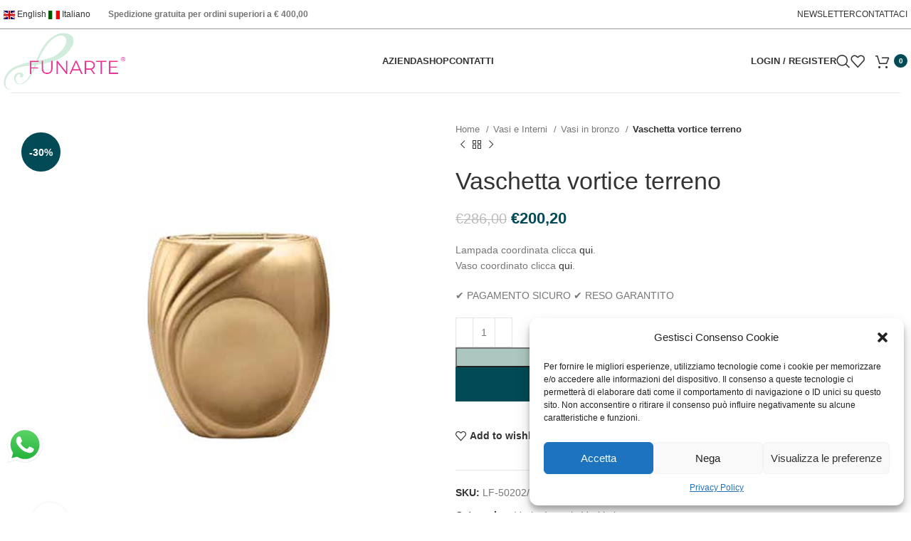

--- FILE ---
content_type: text/html; charset=UTF-8
request_url: https://www.funarte.it/product/vaschetta-vortice-terreno/
body_size: 47968
content:
<!DOCTYPE html>
<html lang="it-IT">
<head>
	<meta charset="UTF-8">
	<link rel="profile" href="https://gmpg.org/xfn/11">
	<link rel="pingback" href="https://www.funarte.it/xmlrpc.php">

	<meta name='robots' content='index, follow, max-image-preview:large, max-snippet:-1, max-video-preview:-1' />
	<style>img:is([sizes="auto" i], [sizes^="auto," i]) { contain-intrinsic-size: 3000px 1500px }</style>
	<script>window._wca = window._wca || [];</script>

	<!-- This site is optimized with the Yoast SEO plugin v22.1 - https://yoast.com/wordpress/plugins/seo/ -->
	<title>Vaschetta vortice terreno - Funarte</title>
	<link rel="canonical" href="https://www.funarte.it/product/vaschetta-vortice-terreno/" />
	<meta property="og:locale" content="it_IT" />
	<meta property="og:type" content="article" />
	<meta property="og:title" content="Vaschetta vortice terreno - Funarte" />
	<meta property="og:description" content="Lampada coordinata clicca qui. Vaso coordinato clicca qui." />
	<meta property="og:url" content="https://www.funarte.it/product/vaschetta-vortice-terreno/" />
	<meta property="og:site_name" content="Funarte" />
	<meta property="article:publisher" content="https://www.facebook.com/funarte.arte" />
	<meta property="article:modified_time" content="2022-06-29T11:25:56+00:00" />
	<meta property="og:image" content="https://i0.wp.com/www.funarte.it/wp-content/uploads/2020/11/lf-50202-p.png?fit=800%2C800&ssl=1" />
	<meta property="og:image:width" content="800" />
	<meta property="og:image:height" content="800" />
	<meta property="og:image:type" content="image/png" />
	<meta name="twitter:card" content="summary_large_image" />
	<meta name="twitter:label1" content="Tempo di lettura stimato" />
	<meta name="twitter:data1" content="1 minuto" />
	<script type="application/ld+json" class="yoast-schema-graph">{"@context":"https://schema.org","@graph":[{"@type":"WebPage","@id":"https://www.funarte.it/product/vaschetta-vortice-terreno/","url":"https://www.funarte.it/product/vaschetta-vortice-terreno/","name":"Vaschetta vortice terreno - Funarte","isPartOf":{"@id":"https://www.funarte.it/#website"},"primaryImageOfPage":{"@id":"https://www.funarte.it/product/vaschetta-vortice-terreno/#primaryimage"},"image":{"@id":"https://www.funarte.it/product/vaschetta-vortice-terreno/#primaryimage"},"thumbnailUrl":"https://i0.wp.com/www.funarte.it/wp-content/uploads/2020/11/lf-50202-p.png?fit=800%2C800&ssl=1","datePublished":"2020-11-28T17:47:06+00:00","dateModified":"2022-06-29T11:25:56+00:00","breadcrumb":{"@id":"https://www.funarte.it/product/vaschetta-vortice-terreno/#breadcrumb"},"inLanguage":"it-IT","potentialAction":[{"@type":"ReadAction","target":["https://www.funarte.it/product/vaschetta-vortice-terreno/"]}]},{"@type":"ImageObject","inLanguage":"it-IT","@id":"https://www.funarte.it/product/vaschetta-vortice-terreno/#primaryimage","url":"https://i0.wp.com/www.funarte.it/wp-content/uploads/2020/11/lf-50202-p.png?fit=800%2C800&ssl=1","contentUrl":"https://i0.wp.com/www.funarte.it/wp-content/uploads/2020/11/lf-50202-p.png?fit=800%2C800&ssl=1","width":800,"height":800},{"@type":"BreadcrumbList","@id":"https://www.funarte.it/product/vaschetta-vortice-terreno/#breadcrumb","itemListElement":[{"@type":"ListItem","position":1,"name":"Home","item":"https://www.funarte.it/"},{"@type":"ListItem","position":2,"name":"Shop","item":"https://www.funarte.it/shop/"},{"@type":"ListItem","position":3,"name":"Vaschetta vortice terreno"}]},{"@type":"WebSite","@id":"https://www.funarte.it/#website","url":"https://www.funarte.it/","name":"Funarte","description":"","publisher":{"@id":"https://www.funarte.it/#organization"},"potentialAction":[{"@type":"SearchAction","target":{"@type":"EntryPoint","urlTemplate":"https://www.funarte.it/?s={search_term_string}"},"query-input":"required name=search_term_string"}],"inLanguage":"it-IT"},{"@type":"Organization","@id":"https://www.funarte.it/#organization","name":"Funarte di Monica Lubrano","url":"https://www.funarte.it/","logo":{"@type":"ImageObject","inLanguage":"it-IT","@id":"https://www.funarte.it/#/schema/logo/image/","url":"https://www.funarte.it/wp-content/uploads/2020/09/logo4-2.png","contentUrl":"https://www.funarte.it/wp-content/uploads/2020/09/logo4-2.png","width":290,"height":130,"caption":"Funarte di Monica Lubrano"},"image":{"@id":"https://www.funarte.it/#/schema/logo/image/"},"sameAs":["https://www.facebook.com/funarte.arte","https://www.instagram.com/funartedimonicalubrano/"]}]}</script>
	<!-- / Yoast SEO plugin. -->


<link rel='dns-prefetch' href='//stats.wp.com' />
<link rel='dns-prefetch' href='//i0.wp.com' />
<link rel='dns-prefetch' href='//c0.wp.com' />
<link rel="alternate" type="application/rss+xml" title="Funarte &raquo; Feed" href="https://www.funarte.it/feed/" />
<link rel="alternate" type="application/rss+xml" title="Funarte &raquo; Feed dei commenti" href="https://www.funarte.it/comments/feed/" />
<link rel='stylesheet' id='berocket_mm_quantity_style-css' href='https://www.funarte.it/wp-content/plugins/minmax-quantity-for-woocommerce/css/shop.css?ver=1.3.8' type='text/css' media='all' />
<link rel='stylesheet' id='bootstrap-css' href='https://www.funarte.it/wp-content/themes/woodmart/css/bootstrap-light.min.css?ver=7.4.3' type='text/css' media='all' />
<link rel='stylesheet' id='woodmart-style-css' href='https://www.funarte.it/wp-content/themes/woodmart/css/parts/base.min.css?ver=7.4.3' type='text/css' media='all' />
<link rel='stylesheet' id='wd-widget-price-filter-css' href='https://www.funarte.it/wp-content/themes/woodmart/css/parts/woo-widget-price-filter.min.css?ver=7.4.3' type='text/css' media='all' />
<link rel='stylesheet' id='ht_ctc_main_css-css' href='https://www.funarte.it/wp-content/plugins/click-to-chat-for-whatsapp/new/inc/assets/css/main.css?ver=4.19' type='text/css' media='all' />
<link rel='stylesheet' id='wp-block-library-css' href='https://c0.wp.com/c/6.7.4/wp-includes/css/dist/block-library/style.min.css' type='text/css' media='all' />
<style id='wp-block-library-inline-css' type='text/css'>
.has-text-align-justify{text-align:justify;}
</style>
<style id='safe-svg-svg-icon-style-inline-css' type='text/css'>
.safe-svg-cover{text-align:center}.safe-svg-cover .safe-svg-inside{display:inline-block;max-width:100%}.safe-svg-cover svg{height:100%;max-height:100%;max-width:100%;width:100%}

</style>
<style id='ce4wp-subscribe-style-inline-css' type='text/css'>
.wp-block-ce4wp-subscribe{max-width:840px;margin:0 auto}.wp-block-ce4wp-subscribe .title{margin-bottom:0}.wp-block-ce4wp-subscribe .subTitle{margin-top:0;font-size:0.8em}.wp-block-ce4wp-subscribe .disclaimer{margin-top:5px;font-size:0.8em}.wp-block-ce4wp-subscribe .disclaimer .disclaimer-label{margin-left:10px}.wp-block-ce4wp-subscribe .inputBlock{width:100%;margin-bottom:10px}.wp-block-ce4wp-subscribe .inputBlock input{width:100%}.wp-block-ce4wp-subscribe .inputBlock label{display:inline-block}.wp-block-ce4wp-subscribe .submit-button{margin-top:25px;display:block}.wp-block-ce4wp-subscribe .required-text{display:inline-block;margin:0;padding:0;margin-left:0.3em}.wp-block-ce4wp-subscribe .onSubmission{height:0;max-width:840px;margin:0 auto}.wp-block-ce4wp-subscribe .firstNameSummary .lastNameSummary{text-transform:capitalize}.wp-block-ce4wp-subscribe .ce4wp-inline-notification{display:flex;flex-direction:row;align-items:center;padding:13px 10px;width:100%;height:40px;border-style:solid;border-color:orange;border-width:1px;border-left-width:4px;border-radius:3px;background:rgba(255,133,15,0.1);flex:none;order:0;flex-grow:1;margin:0px 0px}.wp-block-ce4wp-subscribe .ce4wp-inline-warning-text{font-style:normal;font-weight:normal;font-size:16px;line-height:20px;display:flex;align-items:center;color:#571600;margin-left:9px}.wp-block-ce4wp-subscribe .ce4wp-inline-warning-icon{color:orange}.wp-block-ce4wp-subscribe .ce4wp-inline-warning-arrow{color:#571600;margin-left:auto}.wp-block-ce4wp-subscribe .ce4wp-banner-clickable{cursor:pointer}.ce4wp-link{cursor:pointer}

.no-flex{display:block}.sub-header{margin-bottom:1em}


</style>
<link rel='stylesheet' id='mediaelement-css' href='https://c0.wp.com/c/6.7.4/wp-includes/js/mediaelement/mediaelementplayer-legacy.min.css' type='text/css' media='all' />
<link rel='stylesheet' id='wp-mediaelement-css' href='https://c0.wp.com/c/6.7.4/wp-includes/js/mediaelement/wp-mediaelement.min.css' type='text/css' media='all' />
<style id='jetpack-sharing-buttons-style-inline-css' type='text/css'>
.jetpack-sharing-buttons__services-list{display:flex;flex-direction:row;flex-wrap:wrap;gap:0;list-style-type:none;margin:5px;padding:0}.jetpack-sharing-buttons__services-list.has-small-icon-size{font-size:12px}.jetpack-sharing-buttons__services-list.has-normal-icon-size{font-size:16px}.jetpack-sharing-buttons__services-list.has-large-icon-size{font-size:24px}.jetpack-sharing-buttons__services-list.has-huge-icon-size{font-size:36px}@media print{.jetpack-sharing-buttons__services-list{display:none!important}}ul.jetpack-sharing-buttons__services-list.has-background{padding:1.25em 2.375em}
</style>
<style id='classic-theme-styles-inline-css' type='text/css'>
/*! This file is auto-generated */
.wp-block-button__link{color:#fff;background-color:#32373c;border-radius:9999px;box-shadow:none;text-decoration:none;padding:calc(.667em + 2px) calc(1.333em + 2px);font-size:1.125em}.wp-block-file__button{background:#32373c;color:#fff;text-decoration:none}
</style>
<style id='global-styles-inline-css' type='text/css'>
:root{--wp--preset--aspect-ratio--square: 1;--wp--preset--aspect-ratio--4-3: 4/3;--wp--preset--aspect-ratio--3-4: 3/4;--wp--preset--aspect-ratio--3-2: 3/2;--wp--preset--aspect-ratio--2-3: 2/3;--wp--preset--aspect-ratio--16-9: 16/9;--wp--preset--aspect-ratio--9-16: 9/16;--wp--preset--color--black: #000000;--wp--preset--color--cyan-bluish-gray: #abb8c3;--wp--preset--color--white: #ffffff;--wp--preset--color--pale-pink: #f78da7;--wp--preset--color--vivid-red: #cf2e2e;--wp--preset--color--luminous-vivid-orange: #ff6900;--wp--preset--color--luminous-vivid-amber: #fcb900;--wp--preset--color--light-green-cyan: #7bdcb5;--wp--preset--color--vivid-green-cyan: #00d084;--wp--preset--color--pale-cyan-blue: #8ed1fc;--wp--preset--color--vivid-cyan-blue: #0693e3;--wp--preset--color--vivid-purple: #9b51e0;--wp--preset--gradient--vivid-cyan-blue-to-vivid-purple: linear-gradient(135deg,rgba(6,147,227,1) 0%,rgb(155,81,224) 100%);--wp--preset--gradient--light-green-cyan-to-vivid-green-cyan: linear-gradient(135deg,rgb(122,220,180) 0%,rgb(0,208,130) 100%);--wp--preset--gradient--luminous-vivid-amber-to-luminous-vivid-orange: linear-gradient(135deg,rgba(252,185,0,1) 0%,rgba(255,105,0,1) 100%);--wp--preset--gradient--luminous-vivid-orange-to-vivid-red: linear-gradient(135deg,rgba(255,105,0,1) 0%,rgb(207,46,46) 100%);--wp--preset--gradient--very-light-gray-to-cyan-bluish-gray: linear-gradient(135deg,rgb(238,238,238) 0%,rgb(169,184,195) 100%);--wp--preset--gradient--cool-to-warm-spectrum: linear-gradient(135deg,rgb(74,234,220) 0%,rgb(151,120,209) 20%,rgb(207,42,186) 40%,rgb(238,44,130) 60%,rgb(251,105,98) 80%,rgb(254,248,76) 100%);--wp--preset--gradient--blush-light-purple: linear-gradient(135deg,rgb(255,206,236) 0%,rgb(152,150,240) 100%);--wp--preset--gradient--blush-bordeaux: linear-gradient(135deg,rgb(254,205,165) 0%,rgb(254,45,45) 50%,rgb(107,0,62) 100%);--wp--preset--gradient--luminous-dusk: linear-gradient(135deg,rgb(255,203,112) 0%,rgb(199,81,192) 50%,rgb(65,88,208) 100%);--wp--preset--gradient--pale-ocean: linear-gradient(135deg,rgb(255,245,203) 0%,rgb(182,227,212) 50%,rgb(51,167,181) 100%);--wp--preset--gradient--electric-grass: linear-gradient(135deg,rgb(202,248,128) 0%,rgb(113,206,126) 100%);--wp--preset--gradient--midnight: linear-gradient(135deg,rgb(2,3,129) 0%,rgb(40,116,252) 100%);--wp--preset--font-size--small: 13px;--wp--preset--font-size--medium: 20px;--wp--preset--font-size--large: 36px;--wp--preset--font-size--x-large: 42px;--wp--preset--spacing--20: 0.44rem;--wp--preset--spacing--30: 0.67rem;--wp--preset--spacing--40: 1rem;--wp--preset--spacing--50: 1.5rem;--wp--preset--spacing--60: 2.25rem;--wp--preset--spacing--70: 3.38rem;--wp--preset--spacing--80: 5.06rem;--wp--preset--shadow--natural: 6px 6px 9px rgba(0, 0, 0, 0.2);--wp--preset--shadow--deep: 12px 12px 50px rgba(0, 0, 0, 0.4);--wp--preset--shadow--sharp: 6px 6px 0px rgba(0, 0, 0, 0.2);--wp--preset--shadow--outlined: 6px 6px 0px -3px rgba(255, 255, 255, 1), 6px 6px rgba(0, 0, 0, 1);--wp--preset--shadow--crisp: 6px 6px 0px rgba(0, 0, 0, 1);}:where(.is-layout-flex){gap: 0.5em;}:where(.is-layout-grid){gap: 0.5em;}body .is-layout-flex{display: flex;}.is-layout-flex{flex-wrap: wrap;align-items: center;}.is-layout-flex > :is(*, div){margin: 0;}body .is-layout-grid{display: grid;}.is-layout-grid > :is(*, div){margin: 0;}:where(.wp-block-columns.is-layout-flex){gap: 2em;}:where(.wp-block-columns.is-layout-grid){gap: 2em;}:where(.wp-block-post-template.is-layout-flex){gap: 1.25em;}:where(.wp-block-post-template.is-layout-grid){gap: 1.25em;}.has-black-color{color: var(--wp--preset--color--black) !important;}.has-cyan-bluish-gray-color{color: var(--wp--preset--color--cyan-bluish-gray) !important;}.has-white-color{color: var(--wp--preset--color--white) !important;}.has-pale-pink-color{color: var(--wp--preset--color--pale-pink) !important;}.has-vivid-red-color{color: var(--wp--preset--color--vivid-red) !important;}.has-luminous-vivid-orange-color{color: var(--wp--preset--color--luminous-vivid-orange) !important;}.has-luminous-vivid-amber-color{color: var(--wp--preset--color--luminous-vivid-amber) !important;}.has-light-green-cyan-color{color: var(--wp--preset--color--light-green-cyan) !important;}.has-vivid-green-cyan-color{color: var(--wp--preset--color--vivid-green-cyan) !important;}.has-pale-cyan-blue-color{color: var(--wp--preset--color--pale-cyan-blue) !important;}.has-vivid-cyan-blue-color{color: var(--wp--preset--color--vivid-cyan-blue) !important;}.has-vivid-purple-color{color: var(--wp--preset--color--vivid-purple) !important;}.has-black-background-color{background-color: var(--wp--preset--color--black) !important;}.has-cyan-bluish-gray-background-color{background-color: var(--wp--preset--color--cyan-bluish-gray) !important;}.has-white-background-color{background-color: var(--wp--preset--color--white) !important;}.has-pale-pink-background-color{background-color: var(--wp--preset--color--pale-pink) !important;}.has-vivid-red-background-color{background-color: var(--wp--preset--color--vivid-red) !important;}.has-luminous-vivid-orange-background-color{background-color: var(--wp--preset--color--luminous-vivid-orange) !important;}.has-luminous-vivid-amber-background-color{background-color: var(--wp--preset--color--luminous-vivid-amber) !important;}.has-light-green-cyan-background-color{background-color: var(--wp--preset--color--light-green-cyan) !important;}.has-vivid-green-cyan-background-color{background-color: var(--wp--preset--color--vivid-green-cyan) !important;}.has-pale-cyan-blue-background-color{background-color: var(--wp--preset--color--pale-cyan-blue) !important;}.has-vivid-cyan-blue-background-color{background-color: var(--wp--preset--color--vivid-cyan-blue) !important;}.has-vivid-purple-background-color{background-color: var(--wp--preset--color--vivid-purple) !important;}.has-black-border-color{border-color: var(--wp--preset--color--black) !important;}.has-cyan-bluish-gray-border-color{border-color: var(--wp--preset--color--cyan-bluish-gray) !important;}.has-white-border-color{border-color: var(--wp--preset--color--white) !important;}.has-pale-pink-border-color{border-color: var(--wp--preset--color--pale-pink) !important;}.has-vivid-red-border-color{border-color: var(--wp--preset--color--vivid-red) !important;}.has-luminous-vivid-orange-border-color{border-color: var(--wp--preset--color--luminous-vivid-orange) !important;}.has-luminous-vivid-amber-border-color{border-color: var(--wp--preset--color--luminous-vivid-amber) !important;}.has-light-green-cyan-border-color{border-color: var(--wp--preset--color--light-green-cyan) !important;}.has-vivid-green-cyan-border-color{border-color: var(--wp--preset--color--vivid-green-cyan) !important;}.has-pale-cyan-blue-border-color{border-color: var(--wp--preset--color--pale-cyan-blue) !important;}.has-vivid-cyan-blue-border-color{border-color: var(--wp--preset--color--vivid-cyan-blue) !important;}.has-vivid-purple-border-color{border-color: var(--wp--preset--color--vivid-purple) !important;}.has-vivid-cyan-blue-to-vivid-purple-gradient-background{background: var(--wp--preset--gradient--vivid-cyan-blue-to-vivid-purple) !important;}.has-light-green-cyan-to-vivid-green-cyan-gradient-background{background: var(--wp--preset--gradient--light-green-cyan-to-vivid-green-cyan) !important;}.has-luminous-vivid-amber-to-luminous-vivid-orange-gradient-background{background: var(--wp--preset--gradient--luminous-vivid-amber-to-luminous-vivid-orange) !important;}.has-luminous-vivid-orange-to-vivid-red-gradient-background{background: var(--wp--preset--gradient--luminous-vivid-orange-to-vivid-red) !important;}.has-very-light-gray-to-cyan-bluish-gray-gradient-background{background: var(--wp--preset--gradient--very-light-gray-to-cyan-bluish-gray) !important;}.has-cool-to-warm-spectrum-gradient-background{background: var(--wp--preset--gradient--cool-to-warm-spectrum) !important;}.has-blush-light-purple-gradient-background{background: var(--wp--preset--gradient--blush-light-purple) !important;}.has-blush-bordeaux-gradient-background{background: var(--wp--preset--gradient--blush-bordeaux) !important;}.has-luminous-dusk-gradient-background{background: var(--wp--preset--gradient--luminous-dusk) !important;}.has-pale-ocean-gradient-background{background: var(--wp--preset--gradient--pale-ocean) !important;}.has-electric-grass-gradient-background{background: var(--wp--preset--gradient--electric-grass) !important;}.has-midnight-gradient-background{background: var(--wp--preset--gradient--midnight) !important;}.has-small-font-size{font-size: var(--wp--preset--font-size--small) !important;}.has-medium-font-size{font-size: var(--wp--preset--font-size--medium) !important;}.has-large-font-size{font-size: var(--wp--preset--font-size--large) !important;}.has-x-large-font-size{font-size: var(--wp--preset--font-size--x-large) !important;}
:where(.wp-block-post-template.is-layout-flex){gap: 1.25em;}:where(.wp-block-post-template.is-layout-grid){gap: 1.25em;}
:where(.wp-block-columns.is-layout-flex){gap: 2em;}:where(.wp-block-columns.is-layout-grid){gap: 2em;}
:root :where(.wp-block-pullquote){font-size: 1.5em;line-height: 1.6;}
</style>
<link rel='stylesheet' id='wcpa-datetime-css' href='https://www.funarte.it/wp-content/plugins/woo-custom-product-addons-pro/assets/plugins/datetimepicker/jquery.datetimepicker.min.css?ver=3.9.2' type='text/css' media='all' />
<link rel='stylesheet' id='wcpa-colorpicker-css' href='https://www.funarte.it/wp-content/plugins/woo-custom-product-addons-pro/assets/plugins/spectrum/spectrum.min.css?ver=3.9.2' type='text/css' media='all' />
<link rel='stylesheet' id='wcpa-frontend-css' href='https://www.funarte.it/wp-content/plugins/woo-custom-product-addons-pro/assets/css/frontend.min.css?ver=3.9.2' type='text/css' media='all' />
<style id='woocommerce-inline-inline-css' type='text/css'>
.woocommerce form .form-row .required { visibility: visible; }
</style>
<link rel='stylesheet' id='cmplz-general-css' href='https://www.funarte.it/wp-content/plugins/complianz-gdpr/assets/css/cookieblocker.min.css?ver=1742457903' type='text/css' media='all' />
<link rel='stylesheet' id='wc-stripe-styles-css' href='https://www.funarte.it/wp-content/plugins/woo-stripe-payment/assets/build/stripe.css?ver=3.3.84' type='text/css' media='all' />
<link rel='stylesheet' id='flexible-shipping-free-shipping-css' href='https://www.funarte.it/wp-content/plugins/flexible-shipping/assets/dist/css/free-shipping.css?ver=5.3.5.2' type='text/css' media='all' />
<link rel='stylesheet' id='elementor-icons-css' href='https://www.funarte.it/wp-content/plugins/elementor/assets/lib/eicons/css/elementor-icons.min.css?ver=5.27.0' type='text/css' media='all' />
<link rel='stylesheet' id='elementor-frontend-css' href='https://www.funarte.it/wp-content/plugins/elementor/assets/css/frontend.min.css?ver=3.19.2' type='text/css' media='all' />
<link rel='stylesheet' id='swiper-css' href='https://www.funarte.it/wp-content/plugins/elementor/assets/lib/swiper/css/swiper.min.css?ver=5.3.6' type='text/css' media='all' />
<link rel='stylesheet' id='elementor-post-9145-css' href='https://www.funarte.it/wp-content/uploads/elementor/css/post-9145.css?ver=1708632692' type='text/css' media='all' />
<link rel='stylesheet' id='wd-widget-wd-recent-posts-css' href='https://www.funarte.it/wp-content/themes/woodmart/css/parts/widget-wd-recent-posts.min.css?ver=7.4.3' type='text/css' media='all' />
<link rel='stylesheet' id='wd-widget-nav-css' href='https://www.funarte.it/wp-content/themes/woodmart/css/parts/widget-nav.min.css?ver=7.4.3' type='text/css' media='all' />
<link rel='stylesheet' id='wd-widget-product-cat-css' href='https://www.funarte.it/wp-content/themes/woodmart/css/parts/woo-widget-product-cat.min.css?ver=7.4.3' type='text/css' media='all' />
<link rel='stylesheet' id='wd-widget-product-list-css' href='https://www.funarte.it/wp-content/themes/woodmart/css/parts/woo-widget-product-list.min.css?ver=7.4.3' type='text/css' media='all' />
<link rel='stylesheet' id='wd-widget-slider-price-filter-css' href='https://www.funarte.it/wp-content/themes/woodmart/css/parts/woo-widget-slider-price-filter.min.css?ver=7.4.3' type='text/css' media='all' />
<link rel='stylesheet' id='wd-wp-gutenberg-css' href='https://www.funarte.it/wp-content/themes/woodmart/css/parts/wp-gutenberg.min.css?ver=7.4.3' type='text/css' media='all' />
<link rel='stylesheet' id='wd-wpcf7-css' href='https://www.funarte.it/wp-content/themes/woodmart/css/parts/int-wpcf7.min.css?ver=7.4.3' type='text/css' media='all' />
<link rel='stylesheet' id='wd-elementor-base-css' href='https://www.funarte.it/wp-content/themes/woodmart/css/parts/int-elem-base.min.css?ver=7.4.3' type='text/css' media='all' />
<link rel='stylesheet' id='wd-notices-fixed-css' href='https://www.funarte.it/wp-content/themes/woodmart/css/parts/woo-opt-sticky-notices.min.css?ver=7.4.3' type='text/css' media='all' />
<link rel='stylesheet' id='wd-woocommerce-base-css' href='https://www.funarte.it/wp-content/themes/woodmart/css/parts/woocommerce-base.min.css?ver=7.4.3' type='text/css' media='all' />
<link rel='stylesheet' id='wd-mod-star-rating-css' href='https://www.funarte.it/wp-content/themes/woodmart/css/parts/mod-star-rating.min.css?ver=7.4.3' type='text/css' media='all' />
<link rel='stylesheet' id='wd-woo-el-track-order-css' href='https://www.funarte.it/wp-content/themes/woodmart/css/parts/woo-el-track-order.min.css?ver=7.4.3' type='text/css' media='all' />
<link rel='stylesheet' id='wd-woocommerce-block-notices-css' href='https://www.funarte.it/wp-content/themes/woodmart/css/parts/woo-mod-block-notices.min.css?ver=7.4.3' type='text/css' media='all' />
<link rel='stylesheet' id='wd-woo-gutenberg-css' href='https://www.funarte.it/wp-content/themes/woodmart/css/parts/woo-gutenberg.min.css?ver=7.4.3' type='text/css' media='all' />
<link rel='stylesheet' id='wd-woo-mod-quantity-css' href='https://www.funarte.it/wp-content/themes/woodmart/css/parts/woo-mod-quantity.min.css?ver=7.4.3' type='text/css' media='all' />
<link rel='stylesheet' id='wd-woo-single-prod-el-base-css' href='https://www.funarte.it/wp-content/themes/woodmart/css/parts/woo-single-prod-el-base.min.css?ver=7.4.3' type='text/css' media='all' />
<link rel='stylesheet' id='wd-woo-mod-stock-status-css' href='https://www.funarte.it/wp-content/themes/woodmart/css/parts/woo-mod-stock-status.min.css?ver=7.4.3' type='text/css' media='all' />
<link rel='stylesheet' id='wd-woo-mod-shop-attributes-css' href='https://www.funarte.it/wp-content/themes/woodmart/css/parts/woo-mod-shop-attributes.min.css?ver=7.4.3' type='text/css' media='all' />
<link rel='stylesheet' id='wd-opt-form-underline-css' href='https://www.funarte.it/wp-content/themes/woodmart/css/parts/opt-form-underline.min.css?ver=7.4.3' type='text/css' media='all' />
<link rel='stylesheet' id='child-style-css' href='https://www.funarte.it/wp-content/themes/woodmart-child/style.css?ver=7.4.3' type='text/css' media='all' />
<link rel='stylesheet' id='wd-header-base-css' href='https://www.funarte.it/wp-content/themes/woodmart/css/parts/header-base.min.css?ver=7.4.3' type='text/css' media='all' />
<link rel='stylesheet' id='wd-mod-tools-css' href='https://www.funarte.it/wp-content/themes/woodmart/css/parts/mod-tools.min.css?ver=7.4.3' type='text/css' media='all' />
<link rel='stylesheet' id='wd-header-elements-base-css' href='https://www.funarte.it/wp-content/themes/woodmart/css/parts/header-el-base.min.css?ver=7.4.3' type='text/css' media='all' />
<link rel='stylesheet' id='wd-social-icons-css' href='https://www.funarte.it/wp-content/themes/woodmart/css/parts/el-social-icons.min.css?ver=7.4.3' type='text/css' media='all' />
<link rel='stylesheet' id='wd-woo-mod-login-form-css' href='https://www.funarte.it/wp-content/themes/woodmart/css/parts/woo-mod-login-form.min.css?ver=7.4.3' type='text/css' media='all' />
<link rel='stylesheet' id='wd-header-my-account-css' href='https://www.funarte.it/wp-content/themes/woodmart/css/parts/header-el-my-account.min.css?ver=7.4.3' type='text/css' media='all' />
<link rel='stylesheet' id='wd-header-search-css' href='https://www.funarte.it/wp-content/themes/woodmart/css/parts/header-el-search.min.css?ver=7.4.3' type='text/css' media='all' />
<link rel='stylesheet' id='wd-header-cart-side-css' href='https://www.funarte.it/wp-content/themes/woodmart/css/parts/header-el-cart-side.min.css?ver=7.4.3' type='text/css' media='all' />
<link rel='stylesheet' id='wd-header-cart-css' href='https://www.funarte.it/wp-content/themes/woodmart/css/parts/header-el-cart.min.css?ver=7.4.3' type='text/css' media='all' />
<link rel='stylesheet' id='wd-widget-shopping-cart-css' href='https://www.funarte.it/wp-content/themes/woodmart/css/parts/woo-widget-shopping-cart.min.css?ver=7.4.3' type='text/css' media='all' />
<link rel='stylesheet' id='wd-header-mobile-nav-dropdown-css' href='https://www.funarte.it/wp-content/themes/woodmart/css/parts/header-el-mobile-nav-dropdown.min.css?ver=7.4.3' type='text/css' media='all' />
<link rel='stylesheet' id='wd-woo-single-prod-predefined-css' href='https://www.funarte.it/wp-content/themes/woodmart/css/parts/woo-single-prod-predefined.min.css?ver=7.4.3' type='text/css' media='all' />
<link rel='stylesheet' id='wd-woo-single-prod-and-quick-view-predefined-css' href='https://www.funarte.it/wp-content/themes/woodmart/css/parts/woo-single-prod-and-quick-view-predefined.min.css?ver=7.4.3' type='text/css' media='all' />
<link rel='stylesheet' id='wd-woo-single-prod-el-tabs-predefined-css' href='https://www.funarte.it/wp-content/themes/woodmart/css/parts/woo-single-prod-el-tabs-predefined.min.css?ver=7.4.3' type='text/css' media='all' />
<link rel='stylesheet' id='wd-woo-single-prod-opt-base-css' href='https://www.funarte.it/wp-content/themes/woodmart/css/parts/woo-single-prod-opt-base.min.css?ver=7.4.3' type='text/css' media='all' />
<link rel='stylesheet' id='wd-woo-single-prod-el-gallery-css' href='https://www.funarte.it/wp-content/themes/woodmart/css/parts/woo-single-prod-el-gallery.min.css?ver=7.4.3' type='text/css' media='all' />
<link rel='stylesheet' id='wd-swiper-css' href='https://www.funarte.it/wp-content/themes/woodmart/css/parts/lib-swiper.min.css?ver=7.4.3' type='text/css' media='all' />
<link rel='stylesheet' id='wd-woo-mod-product-labels-css' href='https://www.funarte.it/wp-content/themes/woodmart/css/parts/woo-mod-product-labels.min.css?ver=7.4.3' type='text/css' media='all' />
<link rel='stylesheet' id='wd-woo-mod-product-labels-round-css' href='https://www.funarte.it/wp-content/themes/woodmart/css/parts/woo-mod-product-labels-round.min.css?ver=7.4.3' type='text/css' media='all' />
<link rel='stylesheet' id='wd-swiper-arrows-css' href='https://www.funarte.it/wp-content/themes/woodmart/css/parts/lib-swiper-arrows.min.css?ver=7.4.3' type='text/css' media='all' />
<link rel='stylesheet' id='wd-photoswipe-css' href='https://www.funarte.it/wp-content/themes/woodmart/css/parts/lib-photoswipe.min.css?ver=7.4.3' type='text/css' media='all' />
<link rel='stylesheet' id='wd-woo-single-prod-el-navigation-css' href='https://www.funarte.it/wp-content/themes/woodmart/css/parts/woo-single-prod-el-navigation.min.css?ver=7.4.3' type='text/css' media='all' />
<link rel='stylesheet' id='wd-accordion-css' href='https://www.funarte.it/wp-content/themes/woodmart/css/parts/el-accordion.min.css?ver=7.4.3' type='text/css' media='all' />
<link rel='stylesheet' id='wd-product-loop-css' href='https://www.funarte.it/wp-content/themes/woodmart/css/parts/woo-product-loop.min.css?ver=7.4.3' type='text/css' media='all' />
<link rel='stylesheet' id='wd-product-loop-quick-css' href='https://www.funarte.it/wp-content/themes/woodmart/css/parts/woo-product-loop-quick.min.css?ver=7.4.3' type='text/css' media='all' />
<link rel='stylesheet' id='wd-woo-mod-add-btn-replace-css' href='https://www.funarte.it/wp-content/themes/woodmart/css/parts/woo-mod-add-btn-replace.min.css?ver=7.4.3' type='text/css' media='all' />
<link rel='stylesheet' id='wd-mfp-popup-css' href='https://www.funarte.it/wp-content/themes/woodmart/css/parts/lib-magnific-popup.min.css?ver=7.4.3' type='text/css' media='all' />
<link rel='stylesheet' id='wd-swiper-pagin-css' href='https://www.funarte.it/wp-content/themes/woodmart/css/parts/lib-swiper-pagin.min.css?ver=7.4.3' type='text/css' media='all' />
<link rel='stylesheet' id='wd-footer-base-css' href='https://www.funarte.it/wp-content/themes/woodmart/css/parts/footer-base.min.css?ver=7.4.3' type='text/css' media='all' />
<link rel='stylesheet' id='wd-section-title-css' href='https://www.funarte.it/wp-content/themes/woodmart/css/parts/el-section-title.min.css?ver=7.4.3' type='text/css' media='all' />
<link rel='stylesheet' id='wd-scroll-top-css' href='https://www.funarte.it/wp-content/themes/woodmart/css/parts/opt-scrolltotop.min.css?ver=7.4.3' type='text/css' media='all' />
<link rel='stylesheet' id='wd-wd-search-results-css' href='https://www.funarte.it/wp-content/themes/woodmart/css/parts/wd-search-results.min.css?ver=7.4.3' type='text/css' media='all' />
<link rel='stylesheet' id='wd-wd-search-form-css' href='https://www.funarte.it/wp-content/themes/woodmart/css/parts/wd-search-form.min.css?ver=7.4.3' type='text/css' media='all' />
<link rel='stylesheet' id='wd-header-my-account-sidebar-css' href='https://www.funarte.it/wp-content/themes/woodmart/css/parts/header-el-my-account-sidebar.min.css?ver=7.4.3' type='text/css' media='all' />
<link rel='stylesheet' id='wd-woo-opt-social-login-css' href='https://www.funarte.it/wp-content/themes/woodmart/css/parts/woo-opt-social-login.min.css?ver=7.4.3' type='text/css' media='all' />
<link rel='stylesheet' id='wd-header-search-fullscreen-css' href='https://www.funarte.it/wp-content/themes/woodmart/css/parts/header-el-search-fullscreen-general.min.css?ver=7.4.3' type='text/css' media='all' />
<link rel='stylesheet' id='wd-header-search-fullscreen-1-css' href='https://www.funarte.it/wp-content/themes/woodmart/css/parts/header-el-search-fullscreen-1.min.css?ver=7.4.3' type='text/css' media='all' />
<link rel='stylesheet' id='wd-bottom-toolbar-css' href='https://www.funarte.it/wp-content/themes/woodmart/css/parts/opt-bottom-toolbar.min.css?ver=7.4.3' type='text/css' media='all' />
<link rel='stylesheet' id='google-fonts-1-css' href='https://fonts.googleapis.com/css?family=Roboto%3A100%2C100italic%2C200%2C200italic%2C300%2C300italic%2C400%2C400italic%2C500%2C500italic%2C600%2C600italic%2C700%2C700italic%2C800%2C800italic%2C900%2C900italic%7CRoboto+Slab%3A100%2C100italic%2C200%2C200italic%2C300%2C300italic%2C400%2C400italic%2C500%2C500italic%2C600%2C600italic%2C700%2C700italic%2C800%2C800italic%2C900%2C900italic&#038;display=auto&#038;ver=6.7.4' type='text/css' media='all' />
<link rel='stylesheet' id='jetpack_css-css' href='https://c0.wp.com/p/jetpack/13.1.3/css/jetpack.css' type='text/css' media='all' />
<link rel="preconnect" href="https://fonts.gstatic.com/" crossorigin><script type="text/javascript" src="https://c0.wp.com/c/6.7.4/wp-includes/js/jquery/jquery.min.js" id="jquery-core-js"></script>
<script type="text/javascript" src="https://c0.wp.com/c/6.7.4/wp-includes/js/jquery/jquery-migrate.min.js" id="jquery-migrate-js"></script>
<script type="text/javascript" src="https://c0.wp.com/c/6.7.4/wp-includes/js/dist/hooks.min.js" id="wp-hooks-js"></script>
<script data-service="jetpack-statistics" data-category="statistics" type="text/plain" data-cmplz-src="https://stats.wp.com/w.js?ver=202604" id="woo-tracks-js"></script>
<script type="text/javascript" id="jetpack_related-posts-js-extra">
/* <![CDATA[ */
var related_posts_js_options = {"post_heading":"h4"};
/* ]]> */
</script>
<script type="text/javascript" src="https://c0.wp.com/p/jetpack/13.1.3/_inc/build/related-posts/related-posts.min.js" id="jetpack_related-posts-js"></script>
<script type="text/javascript" async src="https://www.funarte.it/wp-content/plugins/burst-statistics/helpers/timeme/timeme.min.js?ver=1.7.6" id="burst-timeme-js"></script>
<script type="text/javascript" id="burst-js-extra">
/* <![CDATA[ */
var burst = {"cookie_retention_days":"30","beacon_url":"https:\/\/www.funarte.it\/wp-content\/plugins\/burst-statistics\/endpoint.php","options":{"beacon_enabled":1,"enable_cookieless_tracking":0,"enable_turbo_mode":0,"do_not_track":0,"track_url_change":0},"goals":[],"goals_script_url":"https:\/\/www.funarte.it\/wp-content\/plugins\/burst-statistics\/\/assets\/js\/build\/burst-goals.js?v=1.7.6"};
/* ]]> */
</script>
<script data-service="burst" data-category="statistics" type="text/plain" async data-cmplz-src="https://www.funarte.it/wp-content/plugins/burst-statistics/assets/js/build/burst.min.js?ver=1.7.6" id="burst-js"></script>
<script type="text/javascript" src="https://www.funarte.it/wp-content/plugins/minmax-quantity-for-woocommerce/js/frontend.js?ver=366fc62157c2b369a339e4907dca5228" id="berocket-front-cart-js-js"></script>
<script type="text/javascript" src="https://c0.wp.com/p/woocommerce/8.6.1/assets/js/jquery-blockui/jquery.blockUI.min.js" id="jquery-blockui-js" data-wp-strategy="defer"></script>
<script type="text/javascript" id="wc-add-to-cart-js-extra">
/* <![CDATA[ */
var wc_add_to_cart_params = {"ajax_url":"\/wp-admin\/admin-ajax.php","wc_ajax_url":"\/?wc-ajax=%%endpoint%%","i18n_view_cart":"View cart","cart_url":"https:\/\/www.funarte.it\/carrello\/","is_cart":"","cart_redirect_after_add":"no"};
/* ]]> */
</script>
<script type="text/javascript" src="https://c0.wp.com/p/woocommerce/8.6.1/assets/js/frontend/add-to-cart.min.js" id="wc-add-to-cart-js" defer="defer" data-wp-strategy="defer"></script>
<script type="text/javascript" src="https://c0.wp.com/p/woocommerce/8.6.1/assets/js/zoom/jquery.zoom.min.js" id="zoom-js" defer="defer" data-wp-strategy="defer"></script>
<script type="text/javascript" id="wc-single-product-js-extra">
/* <![CDATA[ */
var wc_single_product_params = {"i18n_required_rating_text":"Please select a rating","review_rating_required":"yes","flexslider":{"rtl":false,"animation":"slide","smoothHeight":true,"directionNav":false,"controlNav":"thumbnails","slideshow":false,"animationSpeed":500,"animationLoop":false,"allowOneSlide":false},"zoom_enabled":"","zoom_options":[],"photoswipe_enabled":"","photoswipe_options":{"shareEl":false,"closeOnScroll":false,"history":false,"hideAnimationDuration":0,"showAnimationDuration":0},"flexslider_enabled":""};
/* ]]> */
</script>
<script type="text/javascript" src="https://c0.wp.com/p/woocommerce/8.6.1/assets/js/frontend/single-product.min.js" id="wc-single-product-js" defer="defer" data-wp-strategy="defer"></script>
<script type="text/javascript" src="https://c0.wp.com/p/woocommerce/8.6.1/assets/js/js-cookie/js.cookie.min.js" id="js-cookie-js" data-wp-strategy="defer"></script>
<script data-service="jetpack-statistics" data-category="statistics" type="text/plain" data-cmplz-src="https://stats.wp.com/s-202604.js" id="woocommerce-analytics-js" defer="defer" data-wp-strategy="defer"></script>
<script type="text/javascript" src="https://www.funarte.it/wp-content/themes/woodmart/js/libs/device.min.js?ver=7.4.3" id="wd-device-library-js"></script>
<script type="text/javascript" src="https://www.funarte.it/wp-content/themes/woodmart/js/scripts/global/scrollBar.min.js?ver=7.4.3" id="wd-scrollbar-js"></script>
<link rel="https://api.w.org/" href="https://www.funarte.it/wp-json/" /><link rel="alternate" title="JSON" type="application/json" href="https://www.funarte.it/wp-json/wp/v2/product/21846" /><link rel="EditURI" type="application/rsd+xml" title="RSD" href="https://www.funarte.it/xmlrpc.php?rsd" />
<link rel="alternate" title="oEmbed (JSON)" type="application/json+oembed" href="https://www.funarte.it/wp-json/oembed/1.0/embed?url=https%3A%2F%2Fwww.funarte.it%2Fproduct%2Fvaschetta-vortice-terreno%2F" />
<link rel="alternate" title="oEmbed (XML)" type="text/xml+oembed" href="https://www.funarte.it/wp-json/oembed/1.0/embed?url=https%3A%2F%2Fwww.funarte.it%2Fproduct%2Fvaschetta-vortice-terreno%2F&#038;format=xml" />
<style></style>	<style>img#wpstats{display:none}</style>
					<style>.cmplz-hidden {
					display: none !important;
				}</style><!-- Global site tag (gtag.js) - Google Analytics -->
<script type="text/plain" data-service="google-analytics" data-category="statistics" async data-cmplz-src="https://www.googletagmanager.com/gtag/js?id=G-SXQ141CX38"></script>
<script>
  window.dataLayer = window.dataLayer || [];
  function gtag(){dataLayer.push(arguments);}
  gtag('js', new Date());

  gtag('config', 'G-SXQ141CX38');
</script>

<!-- Facebook Pixel Code -->

<script type="text/plain" data-service="facebook" data-category="marketing">

!function(f,b,e,v,n,t,s)

{if(f.fbq)return;n=f.fbq=function(){n.callMethod?

n.callMethod.apply(n,arguments):n.queue.push(arguments)};

if(!f._fbq)f._fbq=n;n.push=n;n.loaded=!0;n.version='2.0';

n.queue=[];t=b.createElement(e);t.async=!0;

t.src=v;s=b.getElementsByTagName(e)[0];

s.parentNode.insertBefore(t,s)}(window, document,'script',

'https://connect.facebook.net/en_US/fbevents.js');

fbq('init', '751585009065753');

fbq('track', 'PageView');

</script>

<noscript><img height="1" width="1" style="display:none"

src="https://www.facebook.com/tr?id=751585009065753&ev=PageView&noscript=1"

/></noscript>

<!-- End Facebook Pixel Code --><meta name="pinterest-rich-pin" content="false" />					<meta name="viewport" content="width=device-width, initial-scale=1.0, maximum-scale=1.0, user-scalable=no">
										<noscript><style>.woocommerce-product-gallery{ opacity: 1 !important; }</style></noscript>
	<meta name="generator" content="Elementor 3.19.2; features: e_optimized_assets_loading, additional_custom_breakpoints, block_editor_assets_optimize, e_image_loading_optimization; settings: css_print_method-external, google_font-enabled, font_display-auto">
<link rel="icon" href="https://i0.wp.com/www.funarte.it/wp-content/uploads/2020/09/cropped-logo5-1.png?fit=32%2C32&#038;ssl=1" sizes="32x32" />
<link rel="icon" href="https://i0.wp.com/www.funarte.it/wp-content/uploads/2020/09/cropped-logo5-1.png?fit=192%2C192&#038;ssl=1" sizes="192x192" />
<link rel="apple-touch-icon" href="https://i0.wp.com/www.funarte.it/wp-content/uploads/2020/09/cropped-logo5-1.png?fit=180%2C180&#038;ssl=1" />
<meta name="msapplication-TileImage" content="https://i0.wp.com/www.funarte.it/wp-content/uploads/2020/09/cropped-logo5-1.png?fit=270%2C270&#038;ssl=1" />
		<style type="text/css" id="wp-custom-css">
			body .footer-column .elementor-container {
	max-width: 100%!important;
}
.elementor-section.elementor-section-boxed > .elementor-container {
    max-width: 100%;
}

label {
    display: block;
    margin-bottom: 5px;
    color: var(--wd-title-color);
    vertical-align: middle;
    font-weight: 900;
    font-size: 18px;
}		</style>
		<style>
		
		</style>			<style id="wd-style-header_841375-css" data-type="wd-style-header_841375">
				:root{
	--wd-top-bar-h: 40px;
	--wd-top-bar-sm-h: 40px;
	--wd-top-bar-sticky-h: 0.001px;

	--wd-header-general-h: 90px;
	--wd-header-general-sm-h: 60px;
	--wd-header-general-sticky-h: 60px;

	--wd-header-bottom-h: 0.001px;
	--wd-header-bottom-sm-h: 0.001px;
	--wd-header-bottom-sticky-h: 0.001px;

	--wd-header-clone-h: 0.001px;
}

.whb-top-bar .wd-dropdown {
	margin-top: 0px;
}

.whb-top-bar .wd-dropdown:after {
	height: 10px;
}

.whb-sticked .whb-general-header .wd-dropdown:not(.sub-sub-menu) {
	margin-top: 10px;
}

.whb-sticked .whb-general-header .wd-dropdown:not(.sub-sub-menu):after {
	height: 20px;
}



@media (min-width: 1025px) {
		.whb-top-bar-inner {
		height: 40px;
		max-height: 40px;
	}

		.whb-sticked .whb-top-bar-inner {
		height: 40px;
		max-height: 40px;
	}
		
		.whb-general-header-inner {
		height: 90px;
		max-height: 90px;
	}

		.whb-sticked .whb-general-header-inner {
		height: 60px;
		max-height: 60px;
	}
		
	
	
	}

@media (max-width: 1024px) {
		.whb-top-bar-inner {
		height: 40px;
		max-height: 40px;
	}
	
		.whb-general-header-inner {
		height: 60px;
		max-height: 60px;
	}
	
	
	
	}
		
.whb-top-bar {
	border-color: rgba(155, 155, 155, 1);border-bottom-width: 1px;border-bottom-style: solid;
}

.whb-byuwf52twgalsziyn4o8 .searchform {
	--wd-form-height: 46px;
}.whb-general-header-inner { border-color: rgba(129, 129, 129, 0.2);border-bottom-width: 1px;border-bottom-style: solid; }			</style>
						<style id="wd-style-theme_settings_default-css" data-type="wd-style-theme_settings_default">
				@font-face {
	font-weight: normal;
	font-style: normal;
	font-family: "woodmart-font";
	src: url("//www.funarte.it/wp-content/themes/woodmart/fonts/woodmart-font-1-400.woff2?v=7.4.3") format("woff2");
}

:root {
	--wd-header-banner-h: 40px;
	--wd-text-font: "Muli", Arial, Helvetica, sans-serif;
	--wd-text-font-weight: 400;
	--wd-text-color: #777777;
	--wd-text-font-size: 14px;
	--wd-title-font: "Muli", Arial, Helvetica, sans-serif;
	--wd-title-font-weight: 400;
	--wd-title-color: #242424;
	--wd-entities-title-font: "Muli", Arial, Helvetica, sans-serif;
	--wd-entities-title-font-weight: 400;
	--wd-entities-title-color: #333333;
	--wd-entities-title-color-hover: rgb(51 51 51 / 65%);
	--wd-alternative-font: "Glaciall", Arial, Helvetica, sans-serif;
	--wd-widget-title-font: "Muli", Arial, Helvetica, sans-serif;
	--wd-widget-title-font-weight: 400;
	--wd-widget-title-transform: uppercase;
	--wd-widget-title-color: #333;
	--wd-widget-title-font-size: 16px;
	--wd-header-el-font: "Muli", Arial, Helvetica, sans-serif;
	--wd-header-el-font-weight: 700;
	--wd-header-el-transform: uppercase;
	--wd-header-el-font-size: 13px;
	--wd-primary-color: #014a56;
	--wd-alternative-color: #eb5d94;
	--wd-link-color: #333333;
	--wd-link-color-hover: #242424;
	--btn-default-bgcolor: #f7f7f7;
	--btn-default-bgcolor-hover: #efefef;
	--btn-accented-bgcolor: #acc7bf;
	--btn-accented-bgcolor-hover: #9ebfb5;
	--wd-form-brd-width: 1px;
	--notices-success-bg: #459647;
	--notices-success-color: #fff;
	--notices-warning-bg: #E0B252;
	--notices-warning-color: #fff;
}
.woodmart-woocommerce-layered-nav .wd-scroll-content {
	max-height: 280px;
}
div.wd-popup.wd-age-verify {
	max-width: 500px;
}
.wd-popup.wd-promo-popup {
	background-color: #111111;
	background-image: none;
	background-repeat: no-repeat;
	background-size: contain;
	background-position: left center;
}
div.wd-popup.wd-promo-popup {
	max-width: 800px;
}
.header-banner {
	background-color: #9ebfb5;
	background-image: none;
}
.page-title-default {
	background-color: #0a0a0a;
	background-image: none;
	background-size: cover;
	background-position: center center;
}
.footer-container {
	background-color: #ffffff;
	background-image: none;
}
div.wd-popup.popup-quick-view {
	max-width: 920px;
}

@media (max-width: 1024px) {
	:root {
		--wd-header-banner-h: 50px;
	}

}
:root{
--wd-container-w: 1400px;
--wd-form-brd-radius: 0px;
--btn-default-color: #333;
--btn-default-color-hover: #333;
--btn-accented-color: #fff;
--btn-accented-color-hover: #fff;
--btn-default-brd-radius: 0px;
--btn-default-box-shadow: none;
--btn-default-box-shadow-hover: none;
--btn-default-box-shadow-active: none;
--btn-default-bottom: 0px;
--btn-accented-brd-radius: 0px;
--btn-accented-box-shadow: none;
--btn-accented-box-shadow-hover: none;
--btn-accented-box-shadow-active: none;
--btn-accented-bottom: 0px;
--wd-brd-radius: 0px;
}

@media (min-width: 1417px) {
.platform-Windows .wd-section-stretch > .elementor-container {
margin-left: auto;
margin-right: auto;
}
}

@media (min-width: 1400px) {
html:not(.platform-Windows) .wd-section-stretch > .elementor-container {
margin-left: auto;
margin-right: auto;
}
}


@font-face {
	font-family: "Glaciall";
	src: url("//www.funarte.it/wp-content/uploads/2018/09/GlacialIndifference-Regular.woff2") format("woff2"), 
url("//www.funarte.it/wp-content/uploads/2019/09/GlacialIndifference-Regular.woff") format("woff");
	font-weight: 400;
	font-style: normal;
}

.title-size-large {
    padding-top: 30px;
    padding-bottom: 30px;
}

label.bolder {
    font-size: 18px;
}
.rate { display: block; width: 250px; text-align: center; font-size: 1em; background-color: #014a56; color: #fff; line-height: 2em }@media (max-width: 576px) {
	div#ht-ctc-chat { z-index: 9999 !important }
}

			</style>
			</head>

<body data-rsssl=1 data-cmplz=1 class="product-template-default single single-product postid-21846 theme-woodmart woocommerce woocommerce-page woocommerce-no-js wrapper-custom form-style-underlined  woodmart-product-design-default woodmart-product-sticky-on categories-accordion-on woodmart-archive-shop woodmart-ajax-shop-on offcanvas-sidebar-mobile offcanvas-sidebar-tablet notifications-sticky sticky-toolbar-on elementor-default elementor-kit-9145">
			<script type="text/javascript" id="wd-flicker-fix">// Flicker fix.</script>	
	
	<div class="website-wrapper">
									<header class="whb-header whb-header_841375 whb-sticky-shadow whb-scroll-stick whb-sticky-real whb-custom-header">
					<div class="whb-main-header">
	
<div class="whb-row whb-top-bar whb-not-sticky-row whb-without-bg whb-border-fullwidth whb-color-dark whb-flex-equal-sides">
	<div class="container">
		<div class="whb-flex-row whb-top-bar-inner">
			<div class="whb-column whb-col-left whb-visible-lg">
	
<div class="wd-header-text set-cont-mb-s reset-last-child "><!-- GTranslate: https://gtranslate.io/ -->
<a href="#" onclick="doGTranslate('it|en');return false;" title="English" class="glink nturl notranslate"><img src="//www.funarte.it/wp-content/plugins/gtranslate/flags/svg/en.svg" height="16" width="16" alt="English" /> <span>English</span></a> <a href="#" onclick="doGTranslate('it|it');return false;" title="Italiano" class="glink nturl notranslate"><img src="//www.funarte.it/wp-content/plugins/gtranslate/flags/svg/it.svg" height="16" width="16" alt="Italiano" /> <span>Italiano</span></a> <style>#goog-gt-tt{display:none!important;}.goog-te-banner-frame{display:none!important;}.goog-te-menu-value:hover{text-decoration:none!important;}.goog-text-highlight{background-color:transparent!important;box-shadow:none!important;}body{top:0!important;}#google_translate_element2{display:none!important;}</style>
<div id="google_translate_element2"></div>
<script>function googleTranslateElementInit2() {new google.translate.TranslateElement({pageLanguage: 'it',autoDisplay: false}, 'google_translate_element2');}if(!window.gt_translate_script){window.gt_translate_script=document.createElement('script');gt_translate_script.src='https://translate.google.com/translate_a/element.js?cb=googleTranslateElementInit2';document.body.appendChild(gt_translate_script);}</script>

<script>
function GTranslateGetCurrentLang() {var keyValue = document['cookie'].match('(^|;) ?googtrans=([^;]*)(;|$)');return keyValue ? keyValue[2].split('/')[2] : null;}
function GTranslateFireEvent(element,event){try{if(document.createEventObject){var evt=document.createEventObject();element.fireEvent('on'+event,evt)}else{var evt=document.createEvent('HTMLEvents');evt.initEvent(event,true,true);element.dispatchEvent(evt)}}catch(e){}}
function doGTranslate(lang_pair){if(lang_pair.value)lang_pair=lang_pair.value;if(lang_pair=='')return;var lang=lang_pair.split('|')[1];if(GTranslateGetCurrentLang() == null && lang == lang_pair.split('|')[0])return;if(typeof ga=='function'){ga('send', 'event', 'GTranslate', lang, location.hostname+location.pathname+location.search);}var teCombo;var sel=document.getElementsByTagName('select');for(var i=0;i<sel.length;i++)if(sel[i].className.indexOf('goog-te-combo')!=-1){teCombo=sel[i];break;}if(document.getElementById('google_translate_element2')==null||document.getElementById('google_translate_element2').innerHTML.length==0||teCombo.length==0||teCombo.innerHTML.length==0){setTimeout(function(){doGTranslate(lang_pair)},500)}else{teCombo.value=lang;GTranslateFireEvent(teCombo,'change');GTranslateFireEvent(teCombo,'change')}}
</script></div>

<div class="wd-header-text set-cont-mb-s reset-last-child "><p class="elementor-heading-title elementor-size-xl" style="padding-left: 10px; text-align: left;"><strong>     Spedizione gratuita per ordini superiori a € 400,00</strong></p></div>
</div>
<div class="whb-column whb-col-center whb-visible-lg whb-empty-column">
	</div>
<div class="whb-column whb-col-right whb-visible-lg">
	
			<div class=" wd-social-icons icons-design-default icons-size-small color-scheme-dark social-follow social-form-circle text-center">

				
									<a rel="noopener noreferrer nofollow" href="https://www.facebook.com/funarte.arte" target="_blank" class=" wd-social-icon social-facebook" aria-label="Facebook social link">
						<span class="wd-icon"></span>
											</a>
				
				
				
									<a rel="noopener noreferrer nofollow" href="https://www.instagram.com/funartedimonicalubrano/" target="_blank" class=" wd-social-icon social-instagram" aria-label="Instagram social link">
						<span class="wd-icon"></span>
											</a>
				
				
				
				
				
				
				
				
				
				
				
				
				
				
								
								
				
				
								
				
			</div>

		
<div class="wd-header-nav wd-header-secondary-nav text-right wd-full-height" role="navigation" aria-label="Secondary navigation">
	<ul id="menu-top-bar-right" class="menu wd-nav wd-nav-secondary wd-style-bordered wd-gap-s"><li id="menu-item-20975" class="menu-item menu-item-type-post_type menu-item-object-page menu-item-20975 item-level-0 menu-simple-dropdown wd-event-hover" ><a href="https://www.funarte.it/iscrizione-newslatter/" class="woodmart-nav-link"><span class="nav-link-text">NEWSLETTER</span></a></li>
<li id="menu-item-402" class="menu-item menu-item-type-custom menu-item-object-custom menu-item-402 item-level-0 menu-simple-dropdown wd-event-hover" ><a href="https://www.funarte.it/contatti/" class="woodmart-nav-link"><span class="nav-link-text">CONTATTACI</span></a></li>
</ul></div><!--END MAIN-NAV-->
</div>
<div class="whb-column whb-col-mobile whb-hidden-lg">
	
			<div class=" wd-social-icons icons-design-default icons-size-default color-scheme-dark social-follow social-form-circle text-center">

				
									<a rel="noopener noreferrer nofollow" href="https://www.facebook.com/funarte.arte" target="_blank" class=" wd-social-icon social-facebook" aria-label="Facebook social link">
						<span class="wd-icon"></span>
											</a>
				
				
				
									<a rel="noopener noreferrer nofollow" href="https://www.instagram.com/funartedimonicalubrano/" target="_blank" class=" wd-social-icon social-instagram" aria-label="Instagram social link">
						<span class="wd-icon"></span>
											</a>
				
				
				
				
				
				
				
				
				
				
				
				
				
				
								
								
				
				
								
				
			</div>

		</div>
		</div>
	</div>
</div>

<div class="whb-row whb-general-header whb-sticky-row whb-without-bg whb-border-fullwidth whb-color-dark whb-flex-flex-middle">
	<div class="container">
		<div class="whb-flex-row whb-general-header-inner">
			<div class="whb-column whb-col-left whb-visible-lg">
	<div class="site-logo">
	<a href="https://www.funarte.it/" class="wd-logo wd-main-logo" rel="home">
		<img src="https://i0.wp.com/www.funarte.it/wp-content/uploads/2018/09/logo-funarte.png?fit=316%2C148&ssl=1" alt="Funarte" style="max-width: 199px;" />	</a>
	</div>
</div>
<div class="whb-column whb-col-center whb-visible-lg">
	<div class="wd-header-nav wd-header-main-nav text-center wd-design-1" role="navigation" aria-label="Main navigation">
	<ul id="menu-funheader" class="menu wd-nav wd-nav-main wd-style-underline wd-gap-s"><li id="menu-item-19205" class="menu-item menu-item-type-post_type menu-item-object-page menu-item-19205 item-level-0 menu-simple-dropdown wd-event-hover" ><a href="https://www.funarte.it/azienda/" class="woodmart-nav-link"><span class="nav-link-text">Azienda</span></a></li>
<li id="menu-item-20944" class="menu-item menu-item-type-post_type menu-item-object-page menu-item-has-children menu-item-20944 item-level-0 menu-simple-dropdown wd-event-hover" ><a href="https://www.funarte.it/shop-2-2/" class="woodmart-nav-link"><span class="nav-link-text">Shop</span></a><div class="color-scheme-dark wd-design-default wd-dropdown-menu wd-dropdown"><div class="container">
<ul class="wd-sub-menu color-scheme-dark">
	<li id="menu-item-24802" class="menu-item menu-item-type-taxonomy menu-item-object-product_cat menu-item-24802 item-level-1 wd-event-hover" ><a href="https://www.funarte.it/product-category/angeli/" class="woodmart-nav-link">Angeli</a></li>
	<li id="menu-item-24803" class="menu-item menu-item-type-taxonomy menu-item-object-product_cat menu-item-has-children menu-item-24803 item-level-1 wd-event-hover" ><a href="https://www.funarte.it/product-category/applicazioni/" class="woodmart-nav-link">Applicazioni</a>
	<ul class="sub-sub-menu wd-dropdown">
		<li id="menu-item-25280" class="menu-item menu-item-type-taxonomy menu-item-object-product_cat menu-item-25280 item-level-2 wd-event-hover" ><a href="https://www.funarte.it/product-category/applicazioni/targhe/" class="woodmart-nav-link">Targhe</a></li>
		<li id="menu-item-24804" class="menu-item menu-item-type-taxonomy menu-item-object-product_cat menu-item-24804 item-level-2 wd-event-hover" ><a href="https://www.funarte.it/product-category/applicazioni/fiori-da-applicazioni/" class="woodmart-nav-link">Fiori da applicazioni</a></li>
		<li id="menu-item-25635" class="menu-item menu-item-type-taxonomy menu-item-object-product_cat menu-item-25635 item-level-2 wd-event-hover" ><a href="https://www.funarte.it/product-category/applicazioni/libri-e-pergamene/" class="woodmart-nav-link">Libri e pergamene</a></li>
	</ul>
</li>
	<li id="menu-item-24807" class="menu-item menu-item-type-taxonomy menu-item-object-product_cat menu-item-24807 item-level-1 wd-event-hover" ><a href="https://www.funarte.it/product-category/cofani-e-cofanetti/" class="woodmart-nav-link">Cofani e cofanetti</a></li>
	<li id="menu-item-24808" class="menu-item menu-item-type-taxonomy menu-item-object-product_cat menu-item-24808 item-level-1 wd-event-hover" ><a href="https://www.funarte.it/product-category/cornici/" class="woodmart-nav-link">Cornici</a></li>
	<li id="menu-item-24812" class="menu-item menu-item-type-taxonomy menu-item-object-product_cat menu-item-has-children menu-item-24812 item-level-1 wd-event-hover" ><a href="https://www.funarte.it/product-category/croci-crocifissi/" class="woodmart-nav-link">Croci e crocifissi</a>
	<ul class="sub-sub-menu wd-dropdown">
		<li id="menu-item-24813" class="menu-item menu-item-type-taxonomy menu-item-object-product_cat menu-item-has-children menu-item-24813 item-level-2 wd-event-hover" ><a href="https://www.funarte.it/product-category/epigrafe/" class="woodmart-nav-link">Epigrafe</a>
		<ul class="sub-sub-menu wd-dropdown">
			<li id="menu-item-24814" class="menu-item menu-item-type-taxonomy menu-item-object-product_cat menu-item-24814 item-level-3 wd-event-hover" ><a href="https://www.funarte.it/product-category/epigrafe/lettere-passion/" class="woodmart-nav-link">Lettere passion</a></li>
			<li id="menu-item-24815" class="menu-item menu-item-type-taxonomy menu-item-object-product_cat menu-item-24815 item-level-3 wd-event-hover" ><a href="https://www.funarte.it/product-category/epigrafe/lettere-romano-spazzolato/" class="woodmart-nav-link">Lettere romano spazzolato</a></li>
			<li id="menu-item-24816" class="menu-item menu-item-type-taxonomy menu-item-object-product_cat menu-item-24816 item-level-3 wd-event-hover" ><a href="https://www.funarte.it/product-category/epigrafe/punteggiatura-carattere-passion-4-5-cm/" class="woodmart-nav-link">Punteggiatura &#8211; Carattere Passion 4-5 cm</a></li>
			<li id="menu-item-24817" class="menu-item menu-item-type-taxonomy menu-item-object-product_cat menu-item-24817 item-level-3 wd-event-hover" ><a href="https://www.funarte.it/product-category/epigrafe/punteggiatura-carattere-romano-spazzolato-25-3-cm/" class="woodmart-nav-link">Punteggiatura &#8211; Carattere Romano Spazzolato 2,5-3 cm</a></li>
			<li id="menu-item-24818" class="menu-item menu-item-type-taxonomy menu-item-object-product_cat menu-item-24818 item-level-3 wd-event-hover" ><a href="https://www.funarte.it/product-category/epigrafe/punteggiatura-carattere-passion/" class="woodmart-nav-link">Punteggiatura carattere passion</a></li>
		</ul>
</li>
	</ul>
</li>
	<li id="menu-item-24819" class="menu-item menu-item-type-taxonomy menu-item-object-product_cat menu-item-has-children menu-item-24819 item-level-1 wd-event-hover" ><a href="https://www.funarte.it/product-category/fiamme/" class="woodmart-nav-link">Fiamme</a>
	<ul class="sub-sub-menu wd-dropdown">
		<li id="menu-item-24820" class="menu-item menu-item-type-taxonomy menu-item-object-product_cat menu-item-24820 item-level-2 wd-event-hover" ><a href="https://www.funarte.it/product-category/fiamme/fiamme-votive-in-vetro-e-cristallo/" class="woodmart-nav-link">fiamme votive in vetro e cristallo</a></li>
		<li id="menu-item-24821" class="menu-item menu-item-type-taxonomy menu-item-object-product_cat menu-item-24821 item-level-2 wd-event-hover" ><a href="https://www.funarte.it/product-category/fiamme/supporti-per-fiamme-in-vetro-e-cristallo/" class="woodmart-nav-link">Supporti per fiamme in vetro e cristallo</a></li>
	</ul>
</li>
	<li id="menu-item-24822" class="menu-item menu-item-type-taxonomy menu-item-object-product_cat menu-item-24822 item-level-1 wd-event-hover" ><a href="https://www.funarte.it/product-category/fiori/" class="woodmart-nav-link">Fiori</a></li>
	<li id="menu-item-24823" class="menu-item menu-item-type-taxonomy menu-item-object-product_cat menu-item-has-children menu-item-24823 item-level-1 wd-event-hover" ><a href="https://www.funarte.it/product-category/fotoceramiche/" class="woodmart-nav-link">Fotoceramiche</a>
	<ul class="sub-sub-menu wd-dropdown">
		<li id="menu-item-24824" class="menu-item menu-item-type-taxonomy menu-item-object-product_cat menu-item-24824 item-level-2 wd-event-hover" ><a href="https://www.funarte.it/product-category/fotoceramiche/fotoceramiche-ovali-bianco-nero/" class="woodmart-nav-link">Fotoceramiche ovali bianco/nero</a></li>
		<li id="menu-item-24825" class="menu-item menu-item-type-taxonomy menu-item-object-product_cat menu-item-24825 item-level-2 wd-event-hover" ><a href="https://www.funarte.it/product-category/fotoceramiche/fotoceramiche-ovali-special-color/" class="woodmart-nav-link">Fotoceramiche ovali special color</a></li>
		<li id="menu-item-24826" class="menu-item menu-item-type-taxonomy menu-item-object-product_cat menu-item-24826 item-level-2 wd-event-hover" ><a href="https://www.funarte.it/product-category/fotoceramiche/fotoceramiche-rettangolari-bianco-nero/" class="woodmart-nav-link">Fotoceramiche rettangolari bianco/nero</a></li>
		<li id="menu-item-24827" class="menu-item menu-item-type-taxonomy menu-item-object-product_cat menu-item-24827 item-level-2 wd-event-hover" ><a href="https://www.funarte.it/product-category/fotoceramiche/fotoceramiche-rettangolari-special-color/" class="woodmart-nav-link">Fotoceramiche rettangolari special color</a></li>
		<li id="menu-item-24828" class="menu-item menu-item-type-taxonomy menu-item-object-product_cat menu-item-24828 item-level-2 wd-event-hover" ><a href="https://www.funarte.it/product-category/fotoceramiche/fotominiatura/" class="woodmart-nav-link">Fotominiatura</a></li>
		<li id="menu-item-24829" class="menu-item menu-item-type-taxonomy menu-item-object-product_cat menu-item-24829 item-level-2 wd-event-hover" ><a href="https://www.funarte.it/product-category/fotoceramiche/personalizzazioni-fotoceramiche/" class="woodmart-nav-link">Personalizzazioni fotoceramiche</a></li>
	</ul>
</li>
	<li id="menu-item-24830" class="menu-item menu-item-type-taxonomy menu-item-object-product_cat menu-item-has-children menu-item-24830 item-level-1 wd-event-hover" ><a href="https://www.funarte.it/product-category/laampade-cat/" class="woodmart-nav-link">Lampade</a>
	<ul class="sub-sub-menu wd-dropdown">
		<li id="menu-item-24831" class="menu-item menu-item-type-taxonomy menu-item-object-product_cat menu-item-24831 item-level-2 wd-event-hover" ><a href="https://www.funarte.it/product-category/laampade-cat/lampadari/" class="woodmart-nav-link">Lampadari</a></li>
		<li id="menu-item-24832" class="menu-item menu-item-type-taxonomy menu-item-object-product_cat menu-item-24832 item-level-2 wd-event-hover" ><a href="https://www.funarte.it/product-category/laampade-cat/lampade/" class="woodmart-nav-link">Lampade</a></li>
		<li id="menu-item-24833" class="menu-item menu-item-type-taxonomy menu-item-object-product_cat menu-item-24833 item-level-2 wd-event-hover" ><a href="https://www.funarte.it/product-category/laampade-cat/lumini-votivi/" class="woodmart-nav-link">Lumini votivi</a></li>
		<li id="menu-item-24834" class="menu-item menu-item-type-taxonomy menu-item-object-product_cat menu-item-24834 item-level-2 wd-event-hover" ><a href="https://www.funarte.it/product-category/laampade-cat/portaceri/" class="woodmart-nav-link">Portaceri</a></li>
	</ul>
</li>
	<li id="menu-item-24835" class="menu-item menu-item-type-taxonomy menu-item-object-product_cat menu-item-24835 item-level-1 wd-event-hover" ><a href="https://www.funarte.it/product-category/statue/" class="woodmart-nav-link">Statue</a></li>
	<li id="menu-item-24837" class="menu-item menu-item-type-taxonomy menu-item-object-product_cat menu-item-has-children menu-item-24837 item-level-1 wd-event-hover" ><a href="https://www.funarte.it/product-category/urne/" class="woodmart-nav-link">Urne</a>
	<ul class="sub-sub-menu wd-dropdown">
		<li id="menu-item-24838" class="menu-item menu-item-type-taxonomy menu-item-object-product_cat menu-item-24838 item-level-2 wd-event-hover" ><a href="https://www.funarte.it/product-category/urne/urne-biodegradabili/" class="woodmart-nav-link">Urne biodegradabili</a></li>
		<li id="menu-item-24839" class="menu-item menu-item-type-taxonomy menu-item-object-product_cat menu-item-24839 item-level-2 wd-event-hover" ><a href="https://www.funarte.it/product-category/urne/urne-in-ceramica/" class="woodmart-nav-link">Urne in ceramica</a></li>
		<li id="menu-item-24840" class="menu-item menu-item-type-taxonomy menu-item-object-product_cat menu-item-24840 item-level-2 wd-event-hover" ><a href="https://www.funarte.it/product-category/urne/urne-in-legno/" class="woodmart-nav-link">Urne in legno</a></li>
		<li id="menu-item-24841" class="menu-item menu-item-type-taxonomy menu-item-object-product_cat menu-item-24841 item-level-2 wd-event-hover" ><a href="https://www.funarte.it/product-category/urne/urne-in-marmo/" class="woodmart-nav-link">Urne in marmo</a></li>
		<li id="menu-item-24842" class="menu-item menu-item-type-taxonomy menu-item-object-product_cat menu-item-24842 item-level-2 wd-event-hover" ><a href="https://www.funarte.it/product-category/urne/urne-in-metallo/" class="woodmart-nav-link">Urne in metallo</a></li>
	</ul>
</li>
	<li id="menu-item-24843" class="menu-item menu-item-type-taxonomy menu-item-object-product_cat menu-item-has-children menu-item-24843 item-level-1 wd-event-hover" ><a href="https://www.funarte.it/product-category/per-animali/" class="woodmart-nav-link">Per animali</a>
	<ul class="sub-sub-menu wd-dropdown">
		<li id="menu-item-24844" class="menu-item menu-item-type-taxonomy menu-item-object-product_cat menu-item-24844 item-level-2 wd-event-hover" ><a href="https://www.funarte.it/product-category/per-animali/lapidi-per-animali/" class="woodmart-nav-link">Lapidi per animali</a></li>
		<li id="menu-item-24859" class="menu-item menu-item-type-taxonomy menu-item-object-product_cat menu-item-24859 item-level-2 wd-event-hover" ><a href="https://www.funarte.it/product-category/per-animali/urne-per-animali-in-legno/" class="woodmart-nav-link">Urne per animali in legno</a></li>
		<li id="menu-item-24846" class="menu-item menu-item-type-taxonomy menu-item-object-product_cat menu-item-24846 item-level-2 wd-event-hover" ><a href="https://www.funarte.it/product-category/per-animali/urne-per-animali-in-ceramica/" class="woodmart-nav-link">Urne per animali in ceramica</a></li>
		<li id="menu-item-24860" class="menu-item menu-item-type-taxonomy menu-item-object-product_cat menu-item-24860 item-level-2 wd-event-hover" ><a href="https://www.funarte.it/product-category/per-animali/urne-per-animali-in-metallo/" class="woodmart-nav-link">Urne per animali in metallo</a></li>
		<li id="menu-item-24861" class="menu-item menu-item-type-taxonomy menu-item-object-product_cat menu-item-24861 item-level-2 wd-event-hover" ><a href="https://www.funarte.it/product-category/per-animali/urne-per-animali-in-vetro/" class="woodmart-nav-link">Urne per animali in vetro</a></li>
	</ul>
</li>
	<li id="menu-item-24852" class="menu-item menu-item-type-taxonomy menu-item-object-product_cat current-product-ancestor current-menu-parent current-product-parent menu-item-has-children menu-item-24852 item-level-1 wd-event-hover" ><a href="https://www.funarte.it/product-category/vasi-e-interni/" class="woodmart-nav-link">Vasi e Interni</a>
	<ul class="sub-sub-menu wd-dropdown">
		<li id="menu-item-24853" class="menu-item menu-item-type-taxonomy menu-item-object-product_cat menu-item-24853 item-level-2 wd-event-hover" ><a href="https://www.funarte.it/product-category/vasi-e-interni/vasi-ad-angolo/" class="woodmart-nav-link">Vasi ad angolo</a></li>
		<li id="menu-item-24854" class="menu-item menu-item-type-taxonomy menu-item-object-product_cat menu-item-24854 item-level-2 wd-event-hover" ><a href="https://www.funarte.it/product-category/vasi-e-interni/vasi-con-braccetto/" class="woodmart-nav-link">Vasi con braccetto</a></li>
		<li id="menu-item-24855" class="menu-item menu-item-type-taxonomy menu-item-object-product_cat menu-item-24855 item-level-2 wd-event-hover" ><a href="https://www.funarte.it/product-category/vasi-e-interni/vasi-in-acciaio/" class="woodmart-nav-link">Vasi in acciaio</a></li>
		<li id="menu-item-24856" class="menu-item menu-item-type-taxonomy menu-item-object-product_cat current-product-ancestor current-menu-parent current-product-parent menu-item-24856 item-level-2 wd-event-hover" ><a href="https://www.funarte.it/product-category/vasi-e-interni/vasi-in-bronzo/" class="woodmart-nav-link">Vasi in bronzo</a></li>
		<li id="menu-item-24857" class="menu-item menu-item-type-taxonomy menu-item-object-product_cat menu-item-24857 item-level-2 wd-event-hover" ><a href="https://www.funarte.it/product-category/vasi-e-interni/vasi-in-marmo/" class="woodmart-nav-link">Vasi in marmo</a></li>
		<li id="menu-item-24858" class="menu-item menu-item-type-taxonomy menu-item-object-product_cat menu-item-24858 item-level-2 wd-event-hover" ><a href="https://www.funarte.it/product-category/vasi-e-interni/vasi-in-porcellana/" class="woodmart-nav-link">Vasi in porcellana</a></li>
		<li id="menu-item-24851" class="menu-item menu-item-type-taxonomy menu-item-object-product_cat menu-item-has-children menu-item-24851 item-level-2 wd-event-hover" ><a href="https://www.funarte.it/product-category/vasi-e-interni/interni-per-vasi/" class="woodmart-nav-link">Interni per vasi</a>
		<ul class="sub-sub-menu wd-dropdown">
			<li id="menu-item-24847" class="menu-item menu-item-type-taxonomy menu-item-object-product_cat menu-item-24847 item-level-3 wd-event-hover" ><a href="https://www.funarte.it/product-category/vasi-e-interni/interni-per-vasi/interni-in-acciaio/" class="woodmart-nav-link">Interni in acciaio</a></li>
			<li id="menu-item-24848" class="menu-item menu-item-type-taxonomy menu-item-object-product_cat menu-item-24848 item-level-3 wd-event-hover" ><a href="https://www.funarte.it/product-category/vasi-e-interni/interni-per-vasi/interni-in-alluminio/" class="woodmart-nav-link">Interni in alluminio</a></li>
			<li id="menu-item-24849" class="menu-item menu-item-type-taxonomy menu-item-object-product_cat menu-item-24849 item-level-3 wd-event-hover" ><a href="https://www.funarte.it/product-category/vasi-e-interni/interni-per-vasi/interni-in-plastica/" class="woodmart-nav-link">Interni in plastica</a></li>
			<li id="menu-item-24850" class="menu-item menu-item-type-taxonomy menu-item-object-product_cat menu-item-24850 item-level-3 wd-event-hover" ><a href="https://www.funarte.it/product-category/vasi-e-interni/interni-per-vasi/interni-in-rame/" class="woodmart-nav-link">Interni in rame</a></li>
		</ul>
</li>
	</ul>
</li>
</ul>
</div>
</div>
</li>
<li id="menu-item-9159" class="menu-item menu-item-type-post_type menu-item-object-page menu-item-9159 item-level-0 menu-simple-dropdown wd-event-hover" ><a href="https://www.funarte.it/contatti/" class="woodmart-nav-link"><span class="nav-link-text">Contatti</span></a></li>
</ul></div><!--END MAIN-NAV-->
</div>
<div class="whb-column whb-col-right whb-visible-lg">
	<div class="wd-header-my-account wd-tools-element wd-event-hover wd-design-1 wd-account-style-text login-side-opener whb-g8wwwjd00t47vm5sdbla">
			<a href="https://www.funarte.it/my-account/" title="My account">
			
				<span class="wd-tools-icon">
									</span>
				<span class="wd-tools-text">
				Login / Register			</span>

					</a>

			</div>
<div class="wd-header-search wd-tools-element wd-design-1 wd-style-icon wd-display-full-screen whb-byuwf52twgalsziyn4o8" title="Search">
	<a href="javascript:void(0);" aria-label="Search">
		
			<span class="wd-tools-icon">
							</span>

			<span class="wd-tools-text">
				Search			</span>

			</a>
	</div>

<div class="wd-header-wishlist wd-tools-element wd-style-icon wd-with-count wd-design-2 whb-nw21oy429cnh9rmrxd2s" title="My Wishlist">
	<a href="https://www.funarte.it/lista-dei-desideri/">
		
			<span class="wd-tools-icon">
				
									<span class="wd-tools-count">
						0					</span>
							</span>

			<span class="wd-tools-text">
				Wishlist			</span>

			</a>
</div>

<div class="wd-header-cart wd-tools-element wd-design-4 cart-widget-opener whb-wuxqjzzoophihrrirots">
	<a href="https://www.funarte.it/carrello/" title="Shopping cart">
		
			<span class="wd-tools-icon">
															<span class="wd-cart-number wd-tools-count">0 <span>items</span></span>
									</span>
			<span class="wd-tools-text">
				
										<span class="wd-cart-subtotal"><span class="woocommerce-Price-amount amount"><bdi><span class="woocommerce-Price-currencySymbol">&euro;</span>0,00</bdi></span></span>
					</span>

			</a>
	</div>
</div>
<div class="whb-column whb-mobile-left whb-hidden-lg">
	<div class="wd-tools-element wd-header-mobile-nav wd-style-icon wd-design-1 whb-bzsfvy4irdgki8uavwcl">
	<a href="#" rel="nofollow" aria-label="Open mobile menu">
		
		<span class="wd-tools-icon">
					</span>

		<span class="wd-tools-text">Menu</span>

			</a>
</div><!--END wd-header-mobile-nav--></div>
<div class="whb-column whb-mobile-center whb-hidden-lg">
	<div class="site-logo">
	<a href="https://www.funarte.it/" class="wd-logo wd-main-logo" rel="home">
		<img src="https://i0.wp.com/www.funarte.it/wp-content/uploads/2020/09/logo4.png?fit=290%2C130&ssl=1" alt="Funarte" style="max-width: 150px;" />	</a>
	</div>
</div>
<div class="whb-column whb-mobile-right whb-hidden-lg">
	
<div class="wd-header-cart wd-tools-element wd-design-4 cart-widget-opener whb-vbchjj91jzgzh98m5vzl">
	<a href="https://www.funarte.it/carrello/" title="Shopping cart">
		
			<span class="wd-tools-icon">
															<span class="wd-cart-number wd-tools-count">0 <span>items</span></span>
									</span>
			<span class="wd-tools-text">
				
										<span class="wd-cart-subtotal"><span class="woocommerce-Price-amount amount"><bdi><span class="woocommerce-Price-currencySymbol">&euro;</span>0,00</bdi></span></span>
					</span>

			</a>
	</div>
</div>
		</div>
	</div>
</div>
</div>
				</header>
			
								<div class="main-page-wrapper">
		
		
		<!-- MAIN CONTENT AREA -->
				<div class="container-fluid">
			<div class="row content-layout-wrapper align-items-start">
				
	<div class="site-content shop-content-area col-12 breadcrumbs-location-summary wd-builder-off" role="main">
	
		

<div class="container">
	</div>


<div id="product-21846" class="single-product-page single-product-content product-design-default tabs-location-standard tabs-type-accordion meta-location-add_to_cart reviews-location-tabs product-sticky-on product-no-bg product type-product post-21846 status-publish first instock product_cat-vasi-e-interni product_cat-vasi-in-bronzo has-post-thumbnail sale taxable shipping-taxable purchasable product-type-simple">

	<div class="container">

		<div class="woocommerce-notices-wrapper"></div>
		<div class="row product-image-summary-wrap">
			<div class="product-image-summary col-lg-12 col-12 col-md-12">
				<div class="row product-image-summary-inner">
					<div class="col-lg-6 col-12 col-md-6 product-images" >
						<div class="woocommerce-product-gallery woocommerce-product-gallery--with-images woocommerce-product-gallery--columns-4 images  thumbs-position-bottom images image-action-zoom">
	<div class="wd-carousel-container wd-gallery-images">
		<div class="wd-carousel-inner">

		<div class="product-labels labels-rounded"><span class="onsale product-label">-30%</span></div>
		<figure class="woocommerce-product-gallery__wrapper wd-carousel wd-grid" style="--wd-col-lg:1;--wd-col-md:1;--wd-col-sm:1;">
			<div class="wd-carousel-wrap">

			<div class="wd-carousel-item"><figure data-thumb="https://www.funarte.it/wp-content/uploads/2020/11/lf-50202-p-150x150.png" class="woocommerce-product-gallery__image"><a data-elementor-open-lightbox="no" href="https://i0.wp.com/www.funarte.it/wp-content/uploads/2020/11/lf-50202-p.png?fit=800%2C800&#038;ssl=1"><img loading="lazy" width="800" height="800" src="https://i0.wp.com/www.funarte.it/wp-content/uploads/2020/11/lf-50202-p.png?fit=800%2C800&amp;ssl=1" class="wp-post-image wp-post-image" alt="" title="lf-50202-p" data-caption="" data-src="https://i0.wp.com/www.funarte.it/wp-content/uploads/2020/11/lf-50202-p.png?fit=800%2C800&amp;ssl=1" data-large_image="https://i0.wp.com/www.funarte.it/wp-content/uploads/2020/11/lf-50202-p.png?fit=800%2C800&amp;ssl=1" data-large_image_width="800" data-large_image_height="800" decoding="async" srcset="https://i0.wp.com/www.funarte.it/wp-content/uploads/2020/11/lf-50202-p.png?w=800&amp;ssl=1 800w, https://i0.wp.com/www.funarte.it/wp-content/uploads/2020/11/lf-50202-p.png?resize=300%2C300&amp;ssl=1 300w, https://i0.wp.com/www.funarte.it/wp-content/uploads/2020/11/lf-50202-p.png?resize=150%2C150&amp;ssl=1 150w, https://i0.wp.com/www.funarte.it/wp-content/uploads/2020/11/lf-50202-p.png?resize=768%2C768&amp;ssl=1 768w, https://i0.wp.com/www.funarte.it/wp-content/uploads/2020/11/lf-50202-p.png?resize=600%2C600&amp;ssl=1 600w, https://i0.wp.com/www.funarte.it/wp-content/uploads/2020/11/lf-50202-p.png?resize=100%2C100&amp;ssl=1 100w" sizes="(max-width: 800px) 100vw, 800px" /></a></figure></div>
					</figure>

					<div class="wd-nav-arrows wd-pos-sep wd-hover-1 wd-custom-style wd-icon-1">
			<div class="wd-btn-arrow wd-prev wd-disabled">
				<div class="wd-arrow-inner"></div>
			</div>
			<div class="wd-btn-arrow wd-next">
				<div class="wd-arrow-inner"></div>
			</div>
		</div>
		
					<div class="product-additional-galleries">
					<div class="wd-show-product-gallery-wrap wd-action-btn wd-style-icon-bg-text wd-gallery-btn"><a href="#" rel="nofollow" class="woodmart-show-product-gallery"><span>Click to enlarge</span></a></div>
					</div>
		
		</div>

			</div>

					<div class="wd-carousel-container wd-gallery-thumb">
			<div class="wd-carousel-inner">
				<div class="wd-carousel wd-grid" style="--wd-col-lg:4;--wd-col-md:4;--wd-col-sm:3;">
					<div class="wd-carousel-wrap">
											</div>
				</div>

						<div class="wd-nav-arrows wd-thumb-nav wd-custom-style wd-pos-sep wd-icon-1">
			<div class="wd-btn-arrow wd-prev wd-disabled">
				<div class="wd-arrow-inner"></div>
			</div>
			<div class="wd-btn-arrow wd-next">
				<div class="wd-arrow-inner"></div>
			</div>
		</div>
					</div>
		</div>
	</div>
					</div>
										<div class="col-lg-6 col-12 col-md-6 text-left summary entry-summary">
						<div class="summary-inner set-mb-l reset-last-child">
															<div class="single-breadcrumbs-wrapper">
									<div class="single-breadcrumbs">
																					<div class="wd-breadcrumbs">
												<nav class="woocommerce-breadcrumb" aria-label="Breadcrumb">				<a href="https://www.funarte.it" class="breadcrumb-link">
					Home				</a>
							<a href="https://www.funarte.it/product-category/vasi-e-interni/" class="breadcrumb-link">
					Vasi e Interni				</a>
							<a href="https://www.funarte.it/product-category/vasi-e-interni/vasi-in-bronzo/" class="breadcrumb-link breadcrumb-link-last">
					Vasi in bronzo				</a>
							<span class="breadcrumb-last">
					Vaschetta vortice terreno				</span>
			</nav>											</div>
																															
<div class="wd-products-nav">
			<div class="wd-event-hover">
			<a class="wd-product-nav-btn wd-btn-prev" href="https://www.funarte.it/product/vaso-bocciolo-terreno-2/" aria-label="Previous product"></a>

			<div class="wd-dropdown">
				<a href="https://www.funarte.it/product/vaso-bocciolo-terreno-2/" class="wd-product-nav-thumb">
					<img loading="lazy" width="600" height="600" src="https://i0.wp.com/www.funarte.it/wp-content/uploads/2020/11/lf-2621-p.png?resize=600%2C600&amp;ssl=1" class="attachment-woocommerce_thumbnail size-woocommerce_thumbnail" alt="" decoding="async" srcset="https://i0.wp.com/www.funarte.it/wp-content/uploads/2020/11/lf-2621-p.png?w=800&amp;ssl=1 800w, https://i0.wp.com/www.funarte.it/wp-content/uploads/2020/11/lf-2621-p.png?resize=300%2C300&amp;ssl=1 300w, https://i0.wp.com/www.funarte.it/wp-content/uploads/2020/11/lf-2621-p.png?resize=150%2C150&amp;ssl=1 150w, https://i0.wp.com/www.funarte.it/wp-content/uploads/2020/11/lf-2621-p.png?resize=768%2C768&amp;ssl=1 768w, https://i0.wp.com/www.funarte.it/wp-content/uploads/2020/11/lf-2621-p.png?resize=600%2C600&amp;ssl=1 600w, https://i0.wp.com/www.funarte.it/wp-content/uploads/2020/11/lf-2621-p.png?resize=100%2C100&amp;ssl=1 100w" sizes="(max-width: 600px) 100vw, 600px" />				</a>

				<div class="wd-product-nav-desc">
					<a href="https://www.funarte.it/product/vaso-bocciolo-terreno-2/" class="wd-entities-title">
						Vaso bocciolo terreno					</a>

					<span class="price">
						<del aria-hidden="true"><span class="woocommerce-Price-amount amount"><span class="woocommerce-Price-currencySymbol">&euro;</span>222,30</span></del> <ins><span class="woocommerce-Price-amount amount"><span class="woocommerce-Price-currencySymbol">&euro;</span>137,80</span></ins>					</span>
				</div>
			</div>
		</div>
	
	<a href="https://www.funarte.it/shop/" class="wd-product-nav-btn wd-btn-back">
		<span>
			Back to products		</span>
	</a>

			<div class="wd-event-hover">
			<a class="wd-product-nav-btn wd-btn-next" href="https://www.funarte.it/product/lampada-vortice-parete/" aria-label="Next product"></a>

			<div class="wd-dropdown">
				<a href="https://www.funarte.it/product/lampada-vortice-parete/" class="wd-product-nav-thumb">
					<img loading="lazy" width="600" height="600" src="https://i0.wp.com/www.funarte.it/wp-content/uploads/2020/11/lf-50203.png?resize=600%2C600&amp;ssl=1" class="attachment-woocommerce_thumbnail size-woocommerce_thumbnail" alt="" decoding="async" srcset="https://i0.wp.com/www.funarte.it/wp-content/uploads/2020/11/lf-50203.png?w=800&amp;ssl=1 800w, https://i0.wp.com/www.funarte.it/wp-content/uploads/2020/11/lf-50203.png?resize=300%2C300&amp;ssl=1 300w, https://i0.wp.com/www.funarte.it/wp-content/uploads/2020/11/lf-50203.png?resize=150%2C150&amp;ssl=1 150w, https://i0.wp.com/www.funarte.it/wp-content/uploads/2020/11/lf-50203.png?resize=768%2C768&amp;ssl=1 768w, https://i0.wp.com/www.funarte.it/wp-content/uploads/2020/11/lf-50203.png?resize=600%2C600&amp;ssl=1 600w, https://i0.wp.com/www.funarte.it/wp-content/uploads/2020/11/lf-50203.png?resize=100%2C100&amp;ssl=1 100w" sizes="(max-width: 600px) 100vw, 600px" />				</a>

				<div class="wd-product-nav-desc">
					<a href="https://www.funarte.it/product/lampada-vortice-parete/" class="wd-entities-title">
						Lampada vortice parete					</a>

					<span class="price">
						<del aria-hidden="true"><span class="woocommerce-Price-amount amount"><span class="woocommerce-Price-currencySymbol">&euro;</span>176,00</span></del> <ins><span class="woocommerce-Price-amount amount"><span class="woocommerce-Price-currencySymbol">&euro;</span>123,20</span></ins>					</span>
				</div>
			</div>
		</div>
	</div>
																			</div>
								</div>
							
							
<h1 class="product_title entry-title wd-entities-title">
	
	Vaschetta vortice terreno
	</h1>
<p class="price"><del aria-hidden="true"><span class="woocommerce-Price-amount amount"><bdi><span class="woocommerce-Price-currencySymbol">&euro;</span>286,00</bdi></span></del> <ins><span class="woocommerce-Price-amount amount"><bdi><span class="woocommerce-Price-currencySymbol">&euro;</span>200,20</bdi></span></ins></p>
<div class="woocommerce-product-details__short-description">
	<p>Lampada coordinata clicca <a href="https://www.funarte.it/product/lampada-vortice-terreno/">qui</a>.<br />
Vaso coordinato clicca <a href="https://www.funarte.it/product/vaso-vortice-terreno/">qui</a>.</p>
</div>
							<div class="wd-before-add-to-cart">
											✔ PAGAMENTO SICURO ✔ RESO GARANTITO									</div>
					
	
	<form class="cart" action="https://www.funarte.it/product/vaschetta-vortice-terreno/" method="post" enctype='multipart/form-data'>
		
		
<div class="quantity">
	
			<input type="button" value="-" class="minus" />
	
	<label class="screen-reader-text" for="quantity_69755c00509d1">Vaschetta vortice terreno quantity</label>
	<input
		type="number"
				id="quantity_69755c00509d1"
		class="input-text qty text"
		value="1"
		aria-label="Product quantity"
		min="1"
		max=""
		name="quantity"

					step="1"
			placeholder=""
			inputmode="numeric"
			autocomplete="off"
			>

			<input type="button" value="+" class="plus" />
	
	</div>

		<button type="submit" name="add-to-cart" value="21846" class="single_add_to_cart_button button alt">Add to cart</button>

		<div class="wc-stripe-clear"></div>
<div class="wc-stripe-product-checkout-container bottom">
    <ul class="wc_stripe_product_payment_methods" style="list-style: none">
		            <li class="payment_method_stripe_applepay">
                <div class="payment-box">
					<input type="hidden" class="woocommerce_stripe_applepay_gateway_data product-page" data-gateway="{&quot;items&quot;:[{&quot;label&quot;:&quot;Vaschetta vortice terreno&quot;,&quot;pending&quot;:true,&quot;amount&quot;:20020}],&quot;shipping_options&quot;:[],&quot;total&quot;:&quot;0.00&quot;,&quot;total_cents&quot;:0,&quot;currency&quot;:&quot;EUR&quot;,&quot;installments&quot;:{&quot;enabled&quot;:false},&quot;needs_shipping&quot;:true,&quot;product&quot;:{&quot;id&quot;:21846,&quot;price&quot;:200.19999999999998863131622783839702606201171875,&quot;price_cents&quot;:20020,&quot;variation&quot;:false}}"/><div id="wc-stripe-applepay-container" class="wc-stripe-applepay-container">
	
</div>                </div>
            </li>
		            <li class="payment_method_stripe_googlepay">
                <div class="payment-box">
					<input type="hidden" class="woocommerce_stripe_googlepay_gateway_data product-page" data-gateway="{&quot;items&quot;:[{&quot;label&quot;:&quot;Vaschetta vortice terreno&quot;,&quot;type&quot;:&quot;SUBTOTAL&quot;,&quot;price&quot;:&quot;200.20&quot;}],&quot;shipping_options&quot;:[{&quot;id&quot;:&quot;default&quot;,&quot;label&quot;:&quot;Waiting...&quot;,&quot;description&quot;:&quot;loading shipping methods...&quot;}],&quot;total&quot;:&quot;0.00&quot;,&quot;total_cents&quot;:0,&quot;currency&quot;:&quot;EUR&quot;,&quot;installments&quot;:{&quot;enabled&quot;:false},&quot;needs_shipping&quot;:true,&quot;product&quot;:{&quot;id&quot;:21846,&quot;price&quot;:200.19999999999998863131622783839702606201171875,&quot;price_cents&quot;:20020,&quot;variation&quot;:false}}"/><div id="wc-stripe-googlepay-container" class="wc-stripe-googlepay-product-container"></div>                </div>
            </li>
		    </ul>
</div>	</form>

	
							<div class="wd-wishlist-btn wd-action-btn wd-style-text wd-wishlist-icon">
				<a class="" href="https://www.funarte.it/lista-dei-desideri/" data-key="213178c1b3" data-product-id="21846" rel="nofollow" data-added-text="Browse Wishlist">
					<span>Add to wishlist</span>
				</a>
			</div>
		
<div class="product_meta">
	
			
		<span class="sku_wrapper">
			<span class="meta-label">
				SKU:			</span>
			<span class="sku">
				LF-50202/P			</span>
		</span>
	
			<span class="posted_in"><span class="meta-label">Categories:</span> <a href="https://www.funarte.it/product-category/vasi-e-interni/" rel="tag">Vasi e Interni</a><span class="meta-sep">,</span> <a href="https://www.funarte.it/product-category/vasi-e-interni/vasi-in-bronzo/" rel="tag">Vasi in bronzo</a></span>	
				
	</div>
<p class="custom-dimensioni"><b>Dimensioni:</b> 18 CM</p>
			<div class=" wd-social-icons icons-design-default icons-size-small color-scheme-dark social-follow social-form-circle product-share wd-layout-inline text-left">

									<span class="wd-label share-title">Follow:</span>
				
									<a rel="noopener noreferrer nofollow" href="https://www.facebook.com/funarte.arte" target="_blank" class=" wd-social-icon social-facebook" aria-label="Facebook social link">
						<span class="wd-icon"></span>
											</a>
				
				
				
									<a rel="noopener noreferrer nofollow" href="https://www.instagram.com/funartedimonicalubrano/" target="_blank" class=" wd-social-icon social-instagram" aria-label="Instagram social link">
						<span class="wd-icon"></span>
											</a>
				
				
				
				
				
				
				
				
				
				
				
				
				
				
								
								
				
				
								
				
			</div>

								</div>
					</div>
				</div><!-- .summary -->
			</div>

			
		</div>

		
	</div>

			<div class="product-tabs-wrapper">
			<div class="container">
				<div class="row">
					<div class="col-12 poduct-tabs-inner">
						<div class="woocommerce-tabs wc-tabs-wrapper tabs-layout-accordion wd-accordion wd-style-default" data-state="first" data-layout="accordion">
		
								<div class="wd-accordion-item">
				<div id="tab-item-title-description" class="wd-accordion-title wd-opener-pos-right tab-title-description wd-active" data-accordion-index="description">
					<div class="wd-accordion-title-text">
						<span>
							Description						</span>
					</div>

					<span class="wd-accordion-opener wd-opener-style-arrow"></span>
				</div>

				<div class="entry-content woocommerce-Tabs-panel woocommerce-Tabs-panel--description wd-active wd-scroll wd-accordion-content" id="tab-description" role="tabpanel" aria-labelledby="tab-title-description" data-accordion-index="description">
					<div class="wc-tab-inner wd-scroll-content">
													

<p>L’arte Funeraria propone articoli e manufatti di qualità, realizzati con cura artigianale. L’equilibrio sta anche nella scelta del materiale, che si deve sposare con la sobrietà di un luogo di silenzio e di rispetto. Con i luoghi di sepoltura si tiene vivo il ricordo dei nostri cari e per questo si sceglie di abbellire con cura il luogo dove incontrarli ancora.  L’acquisto di un prodotto Funarte rappresenta la volontà del cliente di possedere e di investire in quanto di meglio l’unione fra la capacità dei migliori artigiani italiani e la tecnologia più avanzata siano in grado di esprimere nella realizzazione di elementi di arredo per la celebrazione della memoria dei nostri cari. Tutti i nostri prodotti sono protetti e garantiti dall’usura del tempo e realizzati in bronzo, con le migliori leghe di metalli nobili. Ogni nostra azione è orientata alla soddisfazione del cliente che consideriamo il nostro vero patrimonio, un patrimonio da coltivare, soddisfare e rendere parte del nostro mondo.</p>

<div id='jp-relatedposts' class='jp-relatedposts' >
	<h3 class="jp-relatedposts-headline"><em>Correlati</em></h3>
</div>											</div>
				</div>
			</div>

					
			</div>
            <div class="ctc_chat ctc_woo_place ctc_woo_single_cart_layout" style="cursor:pointer;display: none;" data-dt="block">
                
<style id="ht-ctc-s8">
.ht-ctc-style-8 .s_8 .s_8_icon{order:0;margin-right: 15px;;}.ht-ctc .ht-ctc-style-8:hover .s_8 svg g path{fill:#ffffff !important;}.ht-ctc .ht-ctc-style-8:hover .s_8 .ht-ctc-s8-text{color:#ffffff !important;}.ht-ctc .ht-ctc-style-8:hover .s_8{box-shadow: 0 3px 3px 0 rgba(7,6,6,.14), 0 1px 7px 0 rgba(0,0,0,.12), 0 3px 1px -1px rgba(0,0,0,.2) !important; transition: .2s ease-out !important; background-color:#26a69a !important; }</style>

<div class = "ht-ctc-style-8 ctc-analytics" >
  <span class="s_8 waves-effect waves-light ctc-analytics" style="display: flex;  padding: 0 2rem;letter-spacing: .5px;transition: .2s ease-out;text-align: center;justify-content: center;align-items: center;border-radius:2px;height:36px;line-height:36px;vertical-align:middle;box-shadow:0 2px 2px 0 rgba(0,0,0,.14), 0 1px 5px 0 rgba(0,0,0,.12), 0 3px 1px -2px rgba(0,0,0,.2);box-sizing:inherit;background-color:#26a69a;">
  <span class="s_8_icon">
    <svg style="display:block;" height="17px" version="1.1" viewBox="0 0 509 512" width="17px">
        <g fill="none" fill-rule="evenodd" id="Page-1" stroke="none" stroke-width="1">
            <path style="fill: #ffffff;" d="M259.253137,0.00180389396 C121.502859,0.00180389396 9.83730687,111.662896 9.83730687,249.413175 C9.83730687,296.530232 22.9142299,340.597122 45.6254897,378.191325 L0.613226597,512.001804 L138.700183,467.787757 C174.430395,487.549184 215.522926,498.811168 259.253137,498.811168 C396.994498,498.811168 508.660049,387.154535 508.660049,249.415405 C508.662279,111.662896 396.996727,0.00180389396 259.253137,0.00180389396 L259.253137,0.00180389396 Z M259.253137,459.089875 C216.65782,459.089875 176.998957,446.313956 143.886359,424.41206 L63.3044195,450.21808 L89.4939401,372.345171 C64.3924908,337.776609 49.5608297,295.299463 49.5608297,249.406486 C49.5608297,133.783298 143.627719,39.7186378 259.253137,39.7186378 C374.871867,39.7186378 468.940986,133.783298 468.940986,249.406486 C468.940986,365.025215 374.874096,459.089875 259.253137,459.089875 Z M200.755924,146.247066 C196.715791,136.510165 193.62103,136.180176 187.380228,135.883632 C185.239759,135.781068 182.918689,135.682963 180.379113,135.682963 C172.338979,135.682963 164.002301,138.050856 158.97889,143.19021 C152.865178,149.44439 137.578667,164.09322 137.578667,194.171258 C137.578667,224.253755 159.487251,253.321759 162.539648,257.402027 C165.600963,261.477835 205.268745,324.111057 266.985579,349.682963 C315.157262,369.636141 329.460495,367.859106 340.450462,365.455539 C356.441543,361.9639 376.521811,350.186865 381.616571,335.917077 C386.711331,321.63837 386.711331,309.399797 385.184018,306.857991 C383.654475,304.305037 379.578667,302.782183 373.464955,299.716408 C367.351242,296.659552 337.288812,281.870254 331.68569,279.83458 C326.080339,277.796676 320.898622,278.418749 316.5887,284.378615 C310.639982,292.612729 304.918689,301.074268 300.180674,306.09099 C296.46161,310.02856 290.477218,310.577055 285.331175,308.389764 C278.564174,305.506821 259.516237,298.869139 236.160607,278.048627 C217.988923,261.847958 205.716906,241.83458 202.149458,235.711949 C198.582011,229.598236 201.835077,225.948292 204.584241,222.621648 C207.719135,218.824546 210.610997,216.097679 213.667853,212.532462 C216.724709,208.960555 218.432625,207.05866 220.470529,202.973933 C222.508433,198.898125 221.137195,194.690767 219.607652,191.629452 C218.07588,188.568136 205.835077,158.494558 200.755924,146.247066 Z" 
            fill="#ffffff" id="htwaicon-chat"/>
        </g>
        </svg>    </span>
    <span class="ht-ctc-s8-text s8_span ctc-analytics ctc_cta" style="color:#ffffff;  ">
      Richiedi informazioni    </span>
  </span>
</div>            </div>
            					</div>
				</div>
			</div>
		</div>
	
	
	<div class="container related-and-upsells">
						<div id="carousel-679" class="wd-carousel-container upsells-carousel with-title wd-products-element wd-products products">
									<h4 class="wd-el-title title slider-title element-title">
						<span>
							You may also like&hellip;						</span>
					</h4>
				
				<div class="wd-carousel-inner">
					<div class=" wd-carousel wd-grid" data-scroll_per_page="yes" style="--wd-col-lg:4;--wd-col-md:4;--wd-col-sm:2;--wd-gap-lg:30px;--wd-gap-sm:10px;">
						<div class="wd-carousel-wrap">
									<div class="wd-carousel-item">
											<div class="wd-product wd-with-labels wd-hover-quick product-grid-item product color-scheme- type-product post-21855 status-publish instock product_cat-laampade-cat product_cat-lampade has-post-thumbnail sale taxable shipping-taxable purchasable product-type-simple" data-loop="1" data-id="21855">
	
	
<div class="product-wrapper">
	<div class="product-element-top wd-quick-shop">
		<a href="https://www.funarte.it/product/lampada-vortice-terreno/" class="product-image-link">
			<div class="product-labels labels-rounded"><span class="onsale product-label">-30%</span></div><img width="600" height="600" src="https://i0.wp.com/www.funarte.it/wp-content/uploads/2020/11/lf-50200.png?resize=600%2C600&amp;ssl=1" class="attachment-woocommerce_thumbnail size-woocommerce_thumbnail" alt="" decoding="async" srcset="https://i0.wp.com/www.funarte.it/wp-content/uploads/2020/11/lf-50200.png?w=800&amp;ssl=1 800w, https://i0.wp.com/www.funarte.it/wp-content/uploads/2020/11/lf-50200.png?resize=300%2C300&amp;ssl=1 300w, https://i0.wp.com/www.funarte.it/wp-content/uploads/2020/11/lf-50200.png?resize=150%2C150&amp;ssl=1 150w, https://i0.wp.com/www.funarte.it/wp-content/uploads/2020/11/lf-50200.png?resize=768%2C768&amp;ssl=1 768w, https://i0.wp.com/www.funarte.it/wp-content/uploads/2020/11/lf-50200.png?resize=600%2C600&amp;ssl=1 600w, https://i0.wp.com/www.funarte.it/wp-content/uploads/2020/11/lf-50200.png?resize=100%2C100&amp;ssl=1 100w" sizes="(max-width: 600px) 100vw, 600px" />		</a>

				<div class="wd-buttons wd-pos-r-t">
											<div class="quick-view wd-action-btn wd-style-icon wd-quick-view-icon">
			<a
				href="https://www.funarte.it/product/lampada-vortice-terreno/"
				class="open-quick-view quick-view-button"
				rel="nofollow"
				data-id="21855"
				>Quick view</a>
		</div>
								<div class="wd-wishlist-btn wd-action-btn wd-style-icon wd-wishlist-icon">
				<a class="" href="https://www.funarte.it/lista-dei-desideri/" data-key="213178c1b3" data-product-id="21855" rel="nofollow" data-added-text="Browse Wishlist">
					<span>Add to wishlist</span>
				</a>
			</div>
				</div>

					<div class="wd-add-btn wd-add-btn-replace">
				
				<a href="?add-to-cart=21855" data-quantity="1" class="button product_type_simple add_to_cart_button ajax_add_to_cart add-to-cart-loop" data-product_id="21855" data-product_sku="LF-50200" aria-label="Add to cart: &ldquo;Lampada vortice terreno&rdquo;" aria-describedby="" rel="nofollow"><span>Add to cart</span></a>							</div>
			</div>
			<h3 class="wd-entities-title"><a href="https://www.funarte.it/product/lampada-vortice-terreno/">Lampada vortice terreno</a></h3>
			
	<span class="price"><del aria-hidden="true"><span class="woocommerce-Price-amount amount"><bdi><span class="woocommerce-Price-currencySymbol">&euro;</span>176,00</bdi></span></del> <ins><span class="woocommerce-Price-amount amount"><bdi><span class="woocommerce-Price-currencySymbol">&euro;</span>123,20</bdi></span></ins></span>

	
	
		</div>
</div>
					
		</div>
				<div class="wd-carousel-item">
											<div class="wd-product wd-with-labels wd-hover-quick product-grid-item product color-scheme- type-product post-21840 status-publish instock product_cat-vasi-e-interni product_cat-vasi-in-bronzo has-post-thumbnail sale taxable shipping-taxable purchasable product-type-simple" data-loop="2" data-id="21840">
	
	
<div class="product-wrapper">
	<div class="product-element-top wd-quick-shop">
		<a href="https://www.funarte.it/product/vaso-vortice-terreno/" class="product-image-link">
			<div class="product-labels labels-rounded"><span class="onsale product-label">-30%</span></div><img width="600" height="600" src="https://i0.wp.com/www.funarte.it/wp-content/uploads/2020/11/lf-50201-p.png?resize=600%2C600&amp;ssl=1" class="attachment-woocommerce_thumbnail size-woocommerce_thumbnail" alt="" decoding="async" srcset="https://i0.wp.com/www.funarte.it/wp-content/uploads/2020/11/lf-50201-p.png?w=800&amp;ssl=1 800w, https://i0.wp.com/www.funarte.it/wp-content/uploads/2020/11/lf-50201-p.png?resize=300%2C300&amp;ssl=1 300w, https://i0.wp.com/www.funarte.it/wp-content/uploads/2020/11/lf-50201-p.png?resize=150%2C150&amp;ssl=1 150w, https://i0.wp.com/www.funarte.it/wp-content/uploads/2020/11/lf-50201-p.png?resize=768%2C768&amp;ssl=1 768w, https://i0.wp.com/www.funarte.it/wp-content/uploads/2020/11/lf-50201-p.png?resize=600%2C600&amp;ssl=1 600w, https://i0.wp.com/www.funarte.it/wp-content/uploads/2020/11/lf-50201-p.png?resize=100%2C100&amp;ssl=1 100w" sizes="(max-width: 600px) 100vw, 600px" />		</a>

				<div class="wd-buttons wd-pos-r-t">
											<div class="quick-view wd-action-btn wd-style-icon wd-quick-view-icon">
			<a
				href="https://www.funarte.it/product/vaso-vortice-terreno/"
				class="open-quick-view quick-view-button"
				rel="nofollow"
				data-id="21840"
				>Quick view</a>
		</div>
								<div class="wd-wishlist-btn wd-action-btn wd-style-icon wd-wishlist-icon">
				<a class="" href="https://www.funarte.it/lista-dei-desideri/" data-key="213178c1b3" data-product-id="21840" rel="nofollow" data-added-text="Browse Wishlist">
					<span>Add to wishlist</span>
				</a>
			</div>
				</div>

					<div class="wd-add-btn wd-add-btn-replace">
				
				<a href="?add-to-cart=21840" data-quantity="1" class="button product_type_simple add_to_cart_button ajax_add_to_cart add-to-cart-loop" data-product_id="21840" data-product_sku="LF-50201/P" aria-label="Add to cart: &ldquo;Vaso vortice terreno&rdquo;" aria-describedby="" rel="nofollow"><span>Add to cart</span></a>							</div>
			</div>
			<h3 class="wd-entities-title"><a href="https://www.funarte.it/product/vaso-vortice-terreno/">Vaso vortice terreno</a></h3>
			
	<span class="price"><del aria-hidden="true"><span class="woocommerce-Price-amount amount"><bdi><span class="woocommerce-Price-currencySymbol">&euro;</span>225,40</bdi></span></del> <ins><span class="woocommerce-Price-amount amount"><bdi><span class="woocommerce-Price-currencySymbol">&euro;</span>158,00</bdi></span></ins></span>

	
	
		</div>
</div>
					
		</div>
								</div>
					</div>

													<div class="wd-nav-arrows wd-pos-sep wd-hover-1 wd-icon-1">
			<div class="wd-btn-arrow wd-prev wd-disabled">
				<div class="wd-arrow-inner"></div>
			</div>
			<div class="wd-btn-arrow wd-next">
				<div class="wd-arrow-inner"></div>
			</div>
		</div>
											</div>

						<div class="wd-nav-pagin-wrap text-center wd-style-shape wd-hide-md-sm wd-hide-sm">
			<ul class="wd-nav-pagin"></ul>
		</div>
									</div><!-- end #carousel-679 -->
				
				<div id="carousel-894" class="wd-carousel-container related-products with-title wd-products-element wd-products products">
									<h4 class="wd-el-title title slider-title element-title">
						<span>
							Related products						</span>
					</h4>
				
				<div class="wd-carousel-inner">
					<div class=" wd-carousel wd-grid" data-scroll_per_page="yes" style="--wd-col-lg:4;--wd-col-md:4;--wd-col-sm:2;--wd-gap-lg:30px;--wd-gap-sm:10px;">
						<div class="wd-carousel-wrap">
									<div class="wd-carousel-item">
											<div class="wd-product wd-with-labels wd-hover-quick product-grid-item product color-scheme- type-product post-23069 status-publish last instock product_cat-vasi-e-interni product_cat-vasi-in-acciaio has-post-thumbnail sale taxable shipping-taxable purchasable product-type-simple" data-loop="1" data-id="23069">
	
	
<div class="product-wrapper">
	<div class="product-element-top wd-quick-shop">
		<a href="https://www.funarte.it/product/portafiore-in-acciaio-a-terreno-con-interno-in-acciaio/" class="product-image-link">
			<div class="product-labels labels-rounded"><span class="onsale product-label">-21%</span></div><img width="600" height="600" src="https://i0.wp.com/www.funarte.it/wp-content/uploads/2020/11/V_500T-1-scaled.jpg?resize=600%2C600&amp;ssl=1" class="attachment-woocommerce_thumbnail size-woocommerce_thumbnail" alt="" decoding="async" srcset="https://i0.wp.com/www.funarte.it/wp-content/uploads/2020/11/V_500T-1-scaled.jpg?w=2560&amp;ssl=1 2560w, https://i0.wp.com/www.funarte.it/wp-content/uploads/2020/11/V_500T-1-scaled.jpg?resize=300%2C300&amp;ssl=1 300w, https://i0.wp.com/www.funarte.it/wp-content/uploads/2020/11/V_500T-1-scaled.jpg?resize=1024%2C1024&amp;ssl=1 1024w, https://i0.wp.com/www.funarte.it/wp-content/uploads/2020/11/V_500T-1-scaled.jpg?resize=150%2C150&amp;ssl=1 150w, https://i0.wp.com/www.funarte.it/wp-content/uploads/2020/11/V_500T-1-scaled.jpg?resize=768%2C768&amp;ssl=1 768w, https://i0.wp.com/www.funarte.it/wp-content/uploads/2020/11/V_500T-1-scaled.jpg?resize=1536%2C1536&amp;ssl=1 1536w, https://i0.wp.com/www.funarte.it/wp-content/uploads/2020/11/V_500T-1-scaled.jpg?resize=2048%2C2048&amp;ssl=1 2048w, https://i0.wp.com/www.funarte.it/wp-content/uploads/2020/11/V_500T-1-scaled.jpg?resize=1200%2C1200&amp;ssl=1 1200w, https://i0.wp.com/www.funarte.it/wp-content/uploads/2020/11/V_500T-1-scaled.jpg?resize=600%2C600&amp;ssl=1 600w, https://i0.wp.com/www.funarte.it/wp-content/uploads/2020/11/V_500T-1-scaled.jpg?resize=100%2C100&amp;ssl=1 100w" sizes="(max-width: 600px) 100vw, 600px" />		</a>

					<div class="hover-img">
				<a href="https://www.funarte.it/product/portafiore-in-acciaio-a-terreno-con-interno-in-acciaio/">
					<img width="600" height="600" src="https://i0.wp.com/www.funarte.it/wp-content/uploads/2020/11/V_500T-2-scaled.jpg?resize=600%2C600&amp;ssl=1" class="attachment-woocommerce_thumbnail size-woocommerce_thumbnail" alt="" decoding="async" srcset="https://i0.wp.com/www.funarte.it/wp-content/uploads/2020/11/V_500T-2-scaled.jpg?w=2560&amp;ssl=1 2560w, https://i0.wp.com/www.funarte.it/wp-content/uploads/2020/11/V_500T-2-scaled.jpg?resize=300%2C300&amp;ssl=1 300w, https://i0.wp.com/www.funarte.it/wp-content/uploads/2020/11/V_500T-2-scaled.jpg?resize=1024%2C1024&amp;ssl=1 1024w, https://i0.wp.com/www.funarte.it/wp-content/uploads/2020/11/V_500T-2-scaled.jpg?resize=150%2C150&amp;ssl=1 150w, https://i0.wp.com/www.funarte.it/wp-content/uploads/2020/11/V_500T-2-scaled.jpg?resize=768%2C768&amp;ssl=1 768w, https://i0.wp.com/www.funarte.it/wp-content/uploads/2020/11/V_500T-2-scaled.jpg?resize=1536%2C1536&amp;ssl=1 1536w, https://i0.wp.com/www.funarte.it/wp-content/uploads/2020/11/V_500T-2-scaled.jpg?resize=2048%2C2048&amp;ssl=1 2048w, https://i0.wp.com/www.funarte.it/wp-content/uploads/2020/11/V_500T-2-scaled.jpg?resize=1200%2C1200&amp;ssl=1 1200w, https://i0.wp.com/www.funarte.it/wp-content/uploads/2020/11/V_500T-2-scaled.jpg?resize=600%2C600&amp;ssl=1 600w, https://i0.wp.com/www.funarte.it/wp-content/uploads/2020/11/V_500T-2-scaled.jpg?resize=100%2C100&amp;ssl=1 100w" sizes="(max-width: 600px) 100vw, 600px" />				</a>
			</div>
					<div class="wd-buttons wd-pos-r-t">
											<div class="quick-view wd-action-btn wd-style-icon wd-quick-view-icon">
			<a
				href="https://www.funarte.it/product/portafiore-in-acciaio-a-terreno-con-interno-in-acciaio/"
				class="open-quick-view quick-view-button"
				rel="nofollow"
				data-id="23069"
				>Quick view</a>
		</div>
								<div class="wd-wishlist-btn wd-action-btn wd-style-icon wd-wishlist-icon">
				<a class="" href="https://www.funarte.it/lista-dei-desideri/" data-key="213178c1b3" data-product-id="23069" rel="nofollow" data-added-text="Browse Wishlist">
					<span>Add to wishlist</span>
				</a>
			</div>
				</div>

					<div class="wd-add-btn wd-add-btn-replace">
				
				<a href="?add-to-cart=23069" data-quantity="1" class="button product_type_simple add_to_cart_button ajax_add_to_cart add-to-cart-loop" data-product_id="23069" data-product_sku="V40T" aria-label="Add to cart: &ldquo;Portafiore in acciaio a terreno con interno in acciaio&rdquo;" aria-describedby="" rel="nofollow"><span>Add to cart</span></a>							</div>
			</div>
			<h3 class="wd-entities-title"><a href="https://www.funarte.it/product/portafiore-in-acciaio-a-terreno-con-interno-in-acciaio/">Portafiore in acciaio a terreno con interno in acciaio</a></h3>
			
	<span class="price"><del aria-hidden="true"><span class="woocommerce-Price-amount amount"><bdi><span class="woocommerce-Price-currencySymbol">&euro;</span>252,00</bdi></span></del> <ins><span class="woocommerce-Price-amount amount"><bdi><span class="woocommerce-Price-currencySymbol">&euro;</span>200,00</bdi></span></ins></span>

	
	
		</div>
</div>
					
		</div>
				<div class="wd-carousel-item">
											<div class="wd-product wd-with-labels wd-hover-quick product-grid-item product color-scheme- type-product post-24655 status-publish first instock product_cat-vasi-e-interni product_cat-vasi-in-acciaio has-post-thumbnail sale taxable shipping-taxable purchasable product-type-simple" data-loop="2" data-id="24655">
	
	
<div class="product-wrapper">
	<div class="product-element-top wd-quick-shop">
		<a href="https://www.funarte.it/product/portafiore-inox-terreno/" class="product-image-link">
			<div class="product-labels labels-rounded"><span class="onsale product-label">-30%</span></div><img width="600" height="600" src="https://i0.wp.com/www.funarte.it/wp-content/uploads/2021/02/696-1-scaled.jpg?resize=600%2C600&amp;ssl=1" class="attachment-woocommerce_thumbnail size-woocommerce_thumbnail" alt="" decoding="async" srcset="https://i0.wp.com/www.funarte.it/wp-content/uploads/2021/02/696-1-scaled.jpg?w=2560&amp;ssl=1 2560w, https://i0.wp.com/www.funarte.it/wp-content/uploads/2021/02/696-1-scaled.jpg?resize=300%2C300&amp;ssl=1 300w, https://i0.wp.com/www.funarte.it/wp-content/uploads/2021/02/696-1-scaled.jpg?resize=1024%2C1024&amp;ssl=1 1024w, https://i0.wp.com/www.funarte.it/wp-content/uploads/2021/02/696-1-scaled.jpg?resize=150%2C150&amp;ssl=1 150w, https://i0.wp.com/www.funarte.it/wp-content/uploads/2021/02/696-1-scaled.jpg?resize=768%2C768&amp;ssl=1 768w, https://i0.wp.com/www.funarte.it/wp-content/uploads/2021/02/696-1-scaled.jpg?resize=1536%2C1536&amp;ssl=1 1536w, https://i0.wp.com/www.funarte.it/wp-content/uploads/2021/02/696-1-scaled.jpg?resize=2048%2C2048&amp;ssl=1 2048w, https://i0.wp.com/www.funarte.it/wp-content/uploads/2021/02/696-1-scaled.jpg?resize=1200%2C1200&amp;ssl=1 1200w, https://i0.wp.com/www.funarte.it/wp-content/uploads/2021/02/696-1-scaled.jpg?resize=600%2C600&amp;ssl=1 600w, https://i0.wp.com/www.funarte.it/wp-content/uploads/2021/02/696-1-scaled.jpg?resize=100%2C100&amp;ssl=1 100w" sizes="(max-width: 600px) 100vw, 600px" />		</a>

					<div class="hover-img">
				<a href="https://www.funarte.it/product/portafiore-inox-terreno/">
					<img width="600" height="600" src="https://i0.wp.com/www.funarte.it/wp-content/uploads/2021/02/696-2-scaled.jpg?resize=600%2C600&amp;ssl=1" class="attachment-woocommerce_thumbnail size-woocommerce_thumbnail" alt="" decoding="async" srcset="https://i0.wp.com/www.funarte.it/wp-content/uploads/2021/02/696-2-scaled.jpg?w=2560&amp;ssl=1 2560w, https://i0.wp.com/www.funarte.it/wp-content/uploads/2021/02/696-2-scaled.jpg?resize=300%2C300&amp;ssl=1 300w, https://i0.wp.com/www.funarte.it/wp-content/uploads/2021/02/696-2-scaled.jpg?resize=1024%2C1024&amp;ssl=1 1024w, https://i0.wp.com/www.funarte.it/wp-content/uploads/2021/02/696-2-scaled.jpg?resize=150%2C150&amp;ssl=1 150w, https://i0.wp.com/www.funarte.it/wp-content/uploads/2021/02/696-2-scaled.jpg?resize=768%2C768&amp;ssl=1 768w, https://i0.wp.com/www.funarte.it/wp-content/uploads/2021/02/696-2-scaled.jpg?resize=1536%2C1536&amp;ssl=1 1536w, https://i0.wp.com/www.funarte.it/wp-content/uploads/2021/02/696-2-scaled.jpg?resize=2048%2C2048&amp;ssl=1 2048w, https://i0.wp.com/www.funarte.it/wp-content/uploads/2021/02/696-2-scaled.jpg?resize=1200%2C1200&amp;ssl=1 1200w, https://i0.wp.com/www.funarte.it/wp-content/uploads/2021/02/696-2-scaled.jpg?resize=600%2C600&amp;ssl=1 600w, https://i0.wp.com/www.funarte.it/wp-content/uploads/2021/02/696-2-scaled.jpg?resize=100%2C100&amp;ssl=1 100w" sizes="(max-width: 600px) 100vw, 600px" />				</a>
			</div>
					<div class="wd-buttons wd-pos-r-t">
											<div class="quick-view wd-action-btn wd-style-icon wd-quick-view-icon">
			<a
				href="https://www.funarte.it/product/portafiore-inox-terreno/"
				class="open-quick-view quick-view-button"
				rel="nofollow"
				data-id="24655"
				>Quick view</a>
		</div>
								<div class="wd-wishlist-btn wd-action-btn wd-style-icon wd-wishlist-icon">
				<a class="" href="https://www.funarte.it/lista-dei-desideri/" data-key="213178c1b3" data-product-id="24655" rel="nofollow" data-added-text="Browse Wishlist">
					<span>Add to wishlist</span>
				</a>
			</div>
				</div>

					<div class="wd-add-btn wd-add-btn-replace">
				
				<a href="?add-to-cart=24655" data-quantity="1" class="button product_type_simple add_to_cart_button ajax_add_to_cart add-to-cart-loop" data-product_id="24655" data-product_sku="LF-696" aria-label="Add to cart: &ldquo;Portafiore inox terreno&rdquo;" aria-describedby="" rel="nofollow"><span>Add to cart</span></a>							</div>
			</div>
			<h3 class="wd-entities-title"><a href="https://www.funarte.it/product/portafiore-inox-terreno/">Portafiore inox terreno</a></h3>
			
	<span class="price"><del aria-hidden="true"><span class="woocommerce-Price-amount amount"><bdi><span class="woocommerce-Price-currencySymbol">&euro;</span>103,00</bdi></span></del> <ins><span class="woocommerce-Price-amount amount"><bdi><span class="woocommerce-Price-currencySymbol">&euro;</span>72,10</bdi></span></ins></span>

	
	
		</div>
</div>
					
		</div>
				<div class="wd-carousel-item">
											<div class="wd-product wd-with-labels wd-hover-quick product-grid-item product color-scheme- type-product post-24660 status-publish last instock product_cat-vasi-e-interni product_cat-vasi-in-acciaio has-post-thumbnail sale taxable shipping-taxable purchasable product-type-simple" data-loop="3" data-id="24660">
	
	
<div class="product-wrapper">
	<div class="product-element-top wd-quick-shop">
		<a href="https://www.funarte.it/product/portafiore-parete-inox/" class="product-image-link">
			<div class="product-labels labels-rounded"><span class="onsale product-label">-30%</span></div><img width="600" height="600" src="https://i0.wp.com/www.funarte.it/wp-content/uploads/2021/02/954-1-scaled.jpg?resize=600%2C600&amp;ssl=1" class="attachment-woocommerce_thumbnail size-woocommerce_thumbnail" alt="" decoding="async" srcset="https://i0.wp.com/www.funarte.it/wp-content/uploads/2021/02/954-1-scaled.jpg?w=2560&amp;ssl=1 2560w, https://i0.wp.com/www.funarte.it/wp-content/uploads/2021/02/954-1-scaled.jpg?resize=300%2C300&amp;ssl=1 300w, https://i0.wp.com/www.funarte.it/wp-content/uploads/2021/02/954-1-scaled.jpg?resize=1024%2C1024&amp;ssl=1 1024w, https://i0.wp.com/www.funarte.it/wp-content/uploads/2021/02/954-1-scaled.jpg?resize=150%2C150&amp;ssl=1 150w, https://i0.wp.com/www.funarte.it/wp-content/uploads/2021/02/954-1-scaled.jpg?resize=768%2C768&amp;ssl=1 768w, https://i0.wp.com/www.funarte.it/wp-content/uploads/2021/02/954-1-scaled.jpg?resize=1536%2C1536&amp;ssl=1 1536w, https://i0.wp.com/www.funarte.it/wp-content/uploads/2021/02/954-1-scaled.jpg?resize=2048%2C2048&amp;ssl=1 2048w, https://i0.wp.com/www.funarte.it/wp-content/uploads/2021/02/954-1-scaled.jpg?resize=1200%2C1200&amp;ssl=1 1200w, https://i0.wp.com/www.funarte.it/wp-content/uploads/2021/02/954-1-scaled.jpg?resize=600%2C600&amp;ssl=1 600w, https://i0.wp.com/www.funarte.it/wp-content/uploads/2021/02/954-1-scaled.jpg?resize=100%2C100&amp;ssl=1 100w" sizes="(max-width: 600px) 100vw, 600px" />		</a>

					<div class="hover-img">
				<a href="https://www.funarte.it/product/portafiore-parete-inox/">
					<img width="600" height="600" src="https://i0.wp.com/www.funarte.it/wp-content/uploads/2021/02/954-2-scaled.jpg?resize=600%2C600&amp;ssl=1" class="attachment-woocommerce_thumbnail size-woocommerce_thumbnail" alt="" decoding="async" srcset="https://i0.wp.com/www.funarte.it/wp-content/uploads/2021/02/954-2-scaled.jpg?w=2560&amp;ssl=1 2560w, https://i0.wp.com/www.funarte.it/wp-content/uploads/2021/02/954-2-scaled.jpg?resize=300%2C300&amp;ssl=1 300w, https://i0.wp.com/www.funarte.it/wp-content/uploads/2021/02/954-2-scaled.jpg?resize=1024%2C1024&amp;ssl=1 1024w, https://i0.wp.com/www.funarte.it/wp-content/uploads/2021/02/954-2-scaled.jpg?resize=150%2C150&amp;ssl=1 150w, https://i0.wp.com/www.funarte.it/wp-content/uploads/2021/02/954-2-scaled.jpg?resize=768%2C768&amp;ssl=1 768w, https://i0.wp.com/www.funarte.it/wp-content/uploads/2021/02/954-2-scaled.jpg?resize=1536%2C1536&amp;ssl=1 1536w, https://i0.wp.com/www.funarte.it/wp-content/uploads/2021/02/954-2-scaled.jpg?resize=2048%2C2048&amp;ssl=1 2048w, https://i0.wp.com/www.funarte.it/wp-content/uploads/2021/02/954-2-scaled.jpg?resize=1200%2C1200&amp;ssl=1 1200w, https://i0.wp.com/www.funarte.it/wp-content/uploads/2021/02/954-2-scaled.jpg?resize=600%2C600&amp;ssl=1 600w, https://i0.wp.com/www.funarte.it/wp-content/uploads/2021/02/954-2-scaled.jpg?resize=100%2C100&amp;ssl=1 100w" sizes="(max-width: 600px) 100vw, 600px" />				</a>
			</div>
					<div class="wd-buttons wd-pos-r-t">
											<div class="quick-view wd-action-btn wd-style-icon wd-quick-view-icon">
			<a
				href="https://www.funarte.it/product/portafiore-parete-inox/"
				class="open-quick-view quick-view-button"
				rel="nofollow"
				data-id="24660"
				>Quick view</a>
		</div>
								<div class="wd-wishlist-btn wd-action-btn wd-style-icon wd-wishlist-icon">
				<a class="" href="https://www.funarte.it/lista-dei-desideri/" data-key="213178c1b3" data-product-id="24660" rel="nofollow" data-added-text="Browse Wishlist">
					<span>Add to wishlist</span>
				</a>
			</div>
				</div>

					<div class="wd-add-btn wd-add-btn-replace">
				
				<a href="?add-to-cart=24660" data-quantity="1" class="button product_type_simple add_to_cart_button ajax_add_to_cart add-to-cart-loop" data-product_id="24660" data-product_sku="LF-954" aria-label="Add to cart: &ldquo;Portafiore parete inox&rdquo;" aria-describedby="" rel="nofollow"><span>Add to cart</span></a>							</div>
			</div>
			<h3 class="wd-entities-title"><a href="https://www.funarte.it/product/portafiore-parete-inox/">Portafiore parete inox</a></h3>
			
	<span class="price"><del aria-hidden="true"><span class="woocommerce-Price-amount amount"><bdi><span class="woocommerce-Price-currencySymbol">&euro;</span>372,00</bdi></span></del> <ins><span class="woocommerce-Price-amount amount"><bdi><span class="woocommerce-Price-currencySymbol">&euro;</span>260,40</bdi></span></ins></span>

	
	
		</div>
</div>
					
		</div>
				<div class="wd-carousel-item">
											<div class="wd-product wd-with-labels wd-hover-quick product-grid-item product color-scheme- type-product post-21255 status-publish first instock product_cat-vasi-e-interni product_cat-vasi-in-marmo has-post-thumbnail sale taxable shipping-taxable purchasable product-type-simple" data-loop="4" data-id="21255">
	
	
<div class="product-wrapper">
	<div class="product-element-top wd-quick-shop">
		<a href="https://www.funarte.it/product/vaschetta-1-2-luna-5/" class="product-image-link">
			<div class="product-labels labels-rounded"><span class="onsale product-label">-27%</span></div><img width="600" height="600" src="https://i0.wp.com/www.funarte.it/wp-content/uploads/2020/11/lm-v40.png?resize=600%2C600&amp;ssl=1" class="attachment-woocommerce_thumbnail size-woocommerce_thumbnail" alt="" decoding="async" srcset="https://i0.wp.com/www.funarte.it/wp-content/uploads/2020/11/lm-v40.png?w=800&amp;ssl=1 800w, https://i0.wp.com/www.funarte.it/wp-content/uploads/2020/11/lm-v40.png?resize=300%2C300&amp;ssl=1 300w, https://i0.wp.com/www.funarte.it/wp-content/uploads/2020/11/lm-v40.png?resize=150%2C150&amp;ssl=1 150w, https://i0.wp.com/www.funarte.it/wp-content/uploads/2020/11/lm-v40.png?resize=768%2C768&amp;ssl=1 768w, https://i0.wp.com/www.funarte.it/wp-content/uploads/2020/11/lm-v40.png?resize=600%2C600&amp;ssl=1 600w, https://i0.wp.com/www.funarte.it/wp-content/uploads/2020/11/lm-v40.png?resize=100%2C100&amp;ssl=1 100w" sizes="(max-width: 600px) 100vw, 600px" />		</a>

				<div class="wd-buttons wd-pos-r-t">
											<div class="quick-view wd-action-btn wd-style-icon wd-quick-view-icon">
			<a
				href="https://www.funarte.it/product/vaschetta-1-2-luna-5/"
				class="open-quick-view quick-view-button"
				rel="nofollow"
				data-id="21255"
				>Quick view</a>
		</div>
								<div class="wd-wishlist-btn wd-action-btn wd-style-icon wd-wishlist-icon">
				<a class="" href="https://www.funarte.it/lista-dei-desideri/" data-key="213178c1b3" data-product-id="21255" rel="nofollow" data-added-text="Browse Wishlist">
					<span>Add to wishlist</span>
				</a>
			</div>
				</div>

					<div class="wd-add-btn wd-add-btn-replace">
				
				<a href="?add-to-cart=21255" data-quantity="1" class="button product_type_simple add_to_cart_button ajax_add_to_cart add-to-cart-loop" data-product_id="21255" data-product_sku="LM-V40" aria-label="Add to cart: &ldquo;Vaschetta 1/2 luna&rdquo;" aria-describedby="" rel="nofollow"><span>Add to cart</span></a>							</div>
			</div>
			<h3 class="wd-entities-title"><a href="https://www.funarte.it/product/vaschetta-1-2-luna-5/">Vaschetta 1/2 luna</a></h3>
			
	<span class="price"><del aria-hidden="true"><span class="woocommerce-Price-amount amount"><bdi><span class="woocommerce-Price-currencySymbol">&euro;</span>320,90</bdi></span></del> <ins><span class="woocommerce-Price-amount amount"><bdi><span class="woocommerce-Price-currencySymbol">&euro;</span>233,30</bdi></span></ins></span>

	
	
		</div>
</div>
					
		</div>
				<div class="wd-carousel-item">
											<div class="wd-product wd-with-labels wd-hover-quick product-grid-item product color-scheme- type-product post-21285 status-publish last instock product_cat-vasi-e-interni product_cat-vasi-in-marmo has-post-thumbnail sale taxable shipping-taxable purchasable product-type-variable has-default-attributes" data-loop="5" data-id="21285">
	
	
<div class="product-wrapper">
	<div class="product-element-top wd-quick-shop">
		<a href="https://www.funarte.it/product/vaso-31/" class="product-image-link">
			<div class="product-labels labels-rounded"><span class="onsale product-label">-20%</span></div><img width="600" height="600" src="https://i0.wp.com/www.funarte.it/wp-content/uploads/2020/11/lm-l32.png?resize=600%2C600&amp;ssl=1" class="attachment-woocommerce_thumbnail size-woocommerce_thumbnail" alt="" decoding="async" srcset="https://i0.wp.com/www.funarte.it/wp-content/uploads/2020/11/lm-l32.png?w=800&amp;ssl=1 800w, https://i0.wp.com/www.funarte.it/wp-content/uploads/2020/11/lm-l32.png?resize=300%2C300&amp;ssl=1 300w, https://i0.wp.com/www.funarte.it/wp-content/uploads/2020/11/lm-l32.png?resize=150%2C150&amp;ssl=1 150w, https://i0.wp.com/www.funarte.it/wp-content/uploads/2020/11/lm-l32.png?resize=768%2C768&amp;ssl=1 768w, https://i0.wp.com/www.funarte.it/wp-content/uploads/2020/11/lm-l32.png?resize=600%2C600&amp;ssl=1 600w, https://i0.wp.com/www.funarte.it/wp-content/uploads/2020/11/lm-l32.png?resize=100%2C100&amp;ssl=1 100w" sizes="(max-width: 600px) 100vw, 600px" />		</a>

				<div class="wd-buttons wd-pos-r-t">
											<div class="quick-view wd-action-btn wd-style-icon wd-quick-view-icon">
			<a
				href="https://www.funarte.it/product/vaso-31/"
				class="open-quick-view quick-view-button"
				rel="nofollow"
				data-id="21285"
				>Quick view</a>
		</div>
								<div class="wd-wishlist-btn wd-action-btn wd-style-icon wd-wishlist-icon">
				<a class="" href="https://www.funarte.it/lista-dei-desideri/" data-key="213178c1b3" data-product-id="21285" rel="nofollow" data-added-text="Browse Wishlist">
					<span>Add to wishlist</span>
				</a>
			</div>
				</div>

					<div class="wd-add-btn wd-add-btn-replace">
				
				<a href="https://www.funarte.it/product/vaso-31/" data-quantity="1" class="button product_type_variable add_to_cart_button add-to-cart-loop" data-product_id="21285" data-product_sku="LM-L32" aria-label="Select options for &ldquo;Vaso&rdquo;" aria-describedby="This product has multiple variants. The options may be chosen on the product page" rel="nofollow"><span>Select options</span></a>							</div>
			</div>
			<h3 class="wd-entities-title"><a href="https://www.funarte.it/product/vaso-31/">Vaso</a></h3>
			
	<span class="price"><span class="woocommerce-Price-amount amount"><bdi><span class="woocommerce-Price-currencySymbol">&euro;</span>88,00</bdi></span> &ndash; <span class="woocommerce-Price-amount amount"><bdi><span class="woocommerce-Price-currencySymbol">&euro;</span>123,20</bdi></span></span>

	
	
		</div>
</div>
					
		</div>
				<div class="wd-carousel-item">
											<div class="wd-product wd-with-labels wd-hover-quick product-grid-item product color-scheme- type-product post-21206 status-publish first instock product_cat-vasi-e-interni product_cat-vasi-in-marmo has-post-thumbnail sale taxable shipping-taxable purchasable product-type-variable has-default-attributes" data-loop="6" data-id="21206">
	
	
<div class="product-wrapper">
	<div class="product-element-top wd-quick-shop">
		<a href="https://www.funarte.it/product/vaso-25/" class="product-image-link">
			<div class="product-labels labels-rounded"><span class="onsale product-label">-20%</span></div><img width="600" height="600" src="https://i0.wp.com/www.funarte.it/wp-content/uploads/2020/11/lm-b24.png?resize=600%2C600&amp;ssl=1" class="attachment-woocommerce_thumbnail size-woocommerce_thumbnail" alt="" decoding="async" srcset="https://i0.wp.com/www.funarte.it/wp-content/uploads/2020/11/lm-b24.png?w=800&amp;ssl=1 800w, https://i0.wp.com/www.funarte.it/wp-content/uploads/2020/11/lm-b24.png?resize=300%2C300&amp;ssl=1 300w, https://i0.wp.com/www.funarte.it/wp-content/uploads/2020/11/lm-b24.png?resize=150%2C150&amp;ssl=1 150w, https://i0.wp.com/www.funarte.it/wp-content/uploads/2020/11/lm-b24.png?resize=768%2C768&amp;ssl=1 768w, https://i0.wp.com/www.funarte.it/wp-content/uploads/2020/11/lm-b24.png?resize=600%2C600&amp;ssl=1 600w, https://i0.wp.com/www.funarte.it/wp-content/uploads/2020/11/lm-b24.png?resize=100%2C100&amp;ssl=1 100w" sizes="(max-width: 600px) 100vw, 600px" />		</a>

				<div class="wd-buttons wd-pos-r-t">
											<div class="quick-view wd-action-btn wd-style-icon wd-quick-view-icon">
			<a
				href="https://www.funarte.it/product/vaso-25/"
				class="open-quick-view quick-view-button"
				rel="nofollow"
				data-id="21206"
				>Quick view</a>
		</div>
								<div class="wd-wishlist-btn wd-action-btn wd-style-icon wd-wishlist-icon">
				<a class="" href="https://www.funarte.it/lista-dei-desideri/" data-key="213178c1b3" data-product-id="21206" rel="nofollow" data-added-text="Browse Wishlist">
					<span>Add to wishlist</span>
				</a>
			</div>
				</div>

					<div class="wd-add-btn wd-add-btn-replace">
				
				<a href="https://www.funarte.it/product/vaso-25/" data-quantity="1" class="button product_type_variable add_to_cart_button add-to-cart-loop" data-product_id="21206" data-product_sku="LM-B24" aria-label="Select options for &ldquo;Vaso&rdquo;" aria-describedby="This product has multiple variants. The options may be chosen on the product page" rel="nofollow"><span>Select options</span></a>							</div>
			</div>
			<h3 class="wd-entities-title"><a href="https://www.funarte.it/product/vaso-25/">Vaso</a></h3>
			
	<span class="price"><span class="woocommerce-Price-amount amount"><bdi><span class="woocommerce-Price-currencySymbol">&euro;</span>90,40</bdi></span> &ndash; <span class="woocommerce-Price-amount amount"><bdi><span class="woocommerce-Price-currencySymbol">&euro;</span>123,20</bdi></span></span>

	
	
		</div>
</div>
					
		</div>
				<div class="wd-carousel-item">
											<div class="wd-product wd-with-labels wd-hover-quick product-grid-item product color-scheme- type-product post-21041 status-publish last instock product_cat-vasi-e-interni product_cat-vasi-in-marmo has-post-thumbnail sale taxable shipping-taxable purchasable product-type-variable has-default-attributes" data-loop="7" data-id="21041">
	
	
<div class="product-wrapper">
	<div class="product-element-top wd-quick-shop">
		<a href="https://www.funarte.it/product/vaso/" class="product-image-link">
			<div class="product-labels labels-rounded"><span class="onsale product-label">-20%</span></div><img width="600" height="600" src="https://i0.wp.com/www.funarte.it/wp-content/uploads/2020/11/lm-106.png?resize=600%2C600&amp;ssl=1" class="attachment-woocommerce_thumbnail size-woocommerce_thumbnail" alt="" decoding="async" srcset="https://i0.wp.com/www.funarte.it/wp-content/uploads/2020/11/lm-106.png?w=800&amp;ssl=1 800w, https://i0.wp.com/www.funarte.it/wp-content/uploads/2020/11/lm-106.png?resize=300%2C300&amp;ssl=1 300w, https://i0.wp.com/www.funarte.it/wp-content/uploads/2020/11/lm-106.png?resize=150%2C150&amp;ssl=1 150w, https://i0.wp.com/www.funarte.it/wp-content/uploads/2020/11/lm-106.png?resize=768%2C768&amp;ssl=1 768w, https://i0.wp.com/www.funarte.it/wp-content/uploads/2020/11/lm-106.png?resize=600%2C600&amp;ssl=1 600w, https://i0.wp.com/www.funarte.it/wp-content/uploads/2020/11/lm-106.png?resize=100%2C100&amp;ssl=1 100w" sizes="(max-width: 600px) 100vw, 600px" />		</a>

				<div class="wd-buttons wd-pos-r-t">
											<div class="quick-view wd-action-btn wd-style-icon wd-quick-view-icon">
			<a
				href="https://www.funarte.it/product/vaso/"
				class="open-quick-view quick-view-button"
				rel="nofollow"
				data-id="21041"
				>Quick view</a>
		</div>
								<div class="wd-wishlist-btn wd-action-btn wd-style-icon wd-wishlist-icon">
				<a class="" href="https://www.funarte.it/lista-dei-desideri/" data-key="213178c1b3" data-product-id="21041" rel="nofollow" data-added-text="Browse Wishlist">
					<span>Add to wishlist</span>
				</a>
			</div>
				</div>

					<div class="wd-add-btn wd-add-btn-replace">
				
				<a href="https://www.funarte.it/product/vaso/" data-quantity="1" class="button product_type_variable add_to_cart_button add-to-cart-loop" data-product_id="21041" data-product_sku="LM-106" aria-label="Select options for &ldquo;Vaso&rdquo;" aria-describedby="This product has multiple variants. The options may be chosen on the product page" rel="nofollow"><span>Select options</span></a>							</div>
			</div>
			<h3 class="wd-entities-title"><a href="https://www.funarte.it/product/vaso/">Vaso</a></h3>
			
	<span class="price"><span class="woocommerce-Price-amount amount"><bdi><span class="woocommerce-Price-currencySymbol">&euro;</span>176,00</bdi></span> &ndash; <span class="woocommerce-Price-amount amount"><bdi><span class="woocommerce-Price-currencySymbol">&euro;</span>255,20</bdi></span></span>

	
	
		</div>
</div>
					
		</div>
				<div class="wd-carousel-item">
											<div class="wd-product wd-with-labels wd-hover-quick product-grid-item product color-scheme- type-product post-24693 status-publish first instock product_cat-vasi-e-interni product_cat-vasi-in-marmo has-post-thumbnail sale taxable shipping-taxable purchasable product-type-simple" data-loop="8" data-id="24693">
	
	
<div class="product-wrapper">
	<div class="product-element-top wd-quick-shop">
		<a href="https://www.funarte.it/product/vaso-ossario-in-marmo-bianco-carrara/" class="product-image-link">
			<div class="product-labels labels-rounded"><span class="onsale product-label">-25%</span></div><img width="600" height="600" src="https://i0.wp.com/www.funarte.it/wp-content/uploads/2021/02/VASO_OSSAVIO-1-scaled.jpg?resize=600%2C600&amp;ssl=1" class="attachment-woocommerce_thumbnail size-woocommerce_thumbnail" alt="" decoding="async" srcset="https://i0.wp.com/www.funarte.it/wp-content/uploads/2021/02/VASO_OSSAVIO-1-scaled.jpg?w=2560&amp;ssl=1 2560w, https://i0.wp.com/www.funarte.it/wp-content/uploads/2021/02/VASO_OSSAVIO-1-scaled.jpg?resize=300%2C300&amp;ssl=1 300w, https://i0.wp.com/www.funarte.it/wp-content/uploads/2021/02/VASO_OSSAVIO-1-scaled.jpg?resize=1024%2C1024&amp;ssl=1 1024w, https://i0.wp.com/www.funarte.it/wp-content/uploads/2021/02/VASO_OSSAVIO-1-scaled.jpg?resize=150%2C150&amp;ssl=1 150w, https://i0.wp.com/www.funarte.it/wp-content/uploads/2021/02/VASO_OSSAVIO-1-scaled.jpg?resize=768%2C768&amp;ssl=1 768w, https://i0.wp.com/www.funarte.it/wp-content/uploads/2021/02/VASO_OSSAVIO-1-scaled.jpg?resize=1536%2C1536&amp;ssl=1 1536w, https://i0.wp.com/www.funarte.it/wp-content/uploads/2021/02/VASO_OSSAVIO-1-scaled.jpg?resize=2048%2C2048&amp;ssl=1 2048w, https://i0.wp.com/www.funarte.it/wp-content/uploads/2021/02/VASO_OSSAVIO-1-scaled.jpg?resize=1200%2C1200&amp;ssl=1 1200w, https://i0.wp.com/www.funarte.it/wp-content/uploads/2021/02/VASO_OSSAVIO-1-scaled.jpg?resize=600%2C600&amp;ssl=1 600w, https://i0.wp.com/www.funarte.it/wp-content/uploads/2021/02/VASO_OSSAVIO-1-scaled.jpg?resize=100%2C100&amp;ssl=1 100w" sizes="(max-width: 600px) 100vw, 600px" />		</a>

					<div class="hover-img">
				<a href="https://www.funarte.it/product/vaso-ossario-in-marmo-bianco-carrara/">
					<img width="600" height="600" src="https://i0.wp.com/www.funarte.it/wp-content/uploads/2021/02/VASO_OSSAVIO-2-scaled.jpg?resize=600%2C600&amp;ssl=1" class="attachment-woocommerce_thumbnail size-woocommerce_thumbnail" alt="" decoding="async" srcset="https://i0.wp.com/www.funarte.it/wp-content/uploads/2021/02/VASO_OSSAVIO-2-scaled.jpg?w=2560&amp;ssl=1 2560w, https://i0.wp.com/www.funarte.it/wp-content/uploads/2021/02/VASO_OSSAVIO-2-scaled.jpg?resize=300%2C300&amp;ssl=1 300w, https://i0.wp.com/www.funarte.it/wp-content/uploads/2021/02/VASO_OSSAVIO-2-scaled.jpg?resize=1024%2C1024&amp;ssl=1 1024w, https://i0.wp.com/www.funarte.it/wp-content/uploads/2021/02/VASO_OSSAVIO-2-scaled.jpg?resize=150%2C150&amp;ssl=1 150w, https://i0.wp.com/www.funarte.it/wp-content/uploads/2021/02/VASO_OSSAVIO-2-scaled.jpg?resize=768%2C768&amp;ssl=1 768w, https://i0.wp.com/www.funarte.it/wp-content/uploads/2021/02/VASO_OSSAVIO-2-scaled.jpg?resize=1536%2C1536&amp;ssl=1 1536w, https://i0.wp.com/www.funarte.it/wp-content/uploads/2021/02/VASO_OSSAVIO-2-scaled.jpg?resize=2048%2C2048&amp;ssl=1 2048w, https://i0.wp.com/www.funarte.it/wp-content/uploads/2021/02/VASO_OSSAVIO-2-scaled.jpg?resize=1200%2C1200&amp;ssl=1 1200w, https://i0.wp.com/www.funarte.it/wp-content/uploads/2021/02/VASO_OSSAVIO-2-scaled.jpg?resize=600%2C600&amp;ssl=1 600w, https://i0.wp.com/www.funarte.it/wp-content/uploads/2021/02/VASO_OSSAVIO-2-scaled.jpg?resize=100%2C100&amp;ssl=1 100w" sizes="(max-width: 600px) 100vw, 600px" />				</a>
			</div>
					<div class="wd-buttons wd-pos-r-t">
											<div class="quick-view wd-action-btn wd-style-icon wd-quick-view-icon">
			<a
				href="https://www.funarte.it/product/vaso-ossario-in-marmo-bianco-carrara/"
				class="open-quick-view quick-view-button"
				rel="nofollow"
				data-id="24693"
				>Quick view</a>
		</div>
								<div class="wd-wishlist-btn wd-action-btn wd-style-icon wd-wishlist-icon">
				<a class="" href="https://www.funarte.it/lista-dei-desideri/" data-key="213178c1b3" data-product-id="24693" rel="nofollow" data-added-text="Browse Wishlist">
					<span>Add to wishlist</span>
				</a>
			</div>
				</div>

					<div class="wd-add-btn wd-add-btn-replace">
				
				<a href="?add-to-cart=24693" data-quantity="1" class="button product_type_simple add_to_cart_button ajax_add_to_cart add-to-cart-loop" data-product_id="24693" data-product_sku="LB-OSSBIANCO" aria-label="Add to cart: &ldquo;Vaso ossario in marmo bianco Carrara&rdquo;" aria-describedby="" rel="nofollow"><span>Add to cart</span></a>							</div>
			</div>
			<h3 class="wd-entities-title"><a href="https://www.funarte.it/product/vaso-ossario-in-marmo-bianco-carrara/">Vaso ossario in marmo bianco Carrara</a></h3>
			
	<span class="price"><del aria-hidden="true"><span class="woocommerce-Price-amount amount"><bdi><span class="woocommerce-Price-currencySymbol">&euro;</span>70,00</bdi></span></del> <ins><span class="woocommerce-Price-amount amount"><bdi><span class="woocommerce-Price-currencySymbol">&euro;</span>52,50</bdi></span></ins></span>

	
	
		</div>
</div>
					
		</div>
								</div>
					</div>

													<div class="wd-nav-arrows wd-pos-sep wd-hover-1 wd-icon-1">
			<div class="wd-btn-arrow wd-prev wd-disabled">
				<div class="wd-arrow-inner"></div>
			</div>
			<div class="wd-btn-arrow wd-next">
				<div class="wd-arrow-inner"></div>
			</div>
		</div>
											</div>

						<div class="wd-nav-pagin-wrap text-center wd-style-shape wd-hide-md-sm wd-hide-sm">
			<ul class="wd-nav-pagin"></ul>
		</div>
									</div><!-- end #carousel-894 -->
			</div>

</div><!-- #product-21846 -->




	
	</div>
			</div><!-- .main-page-wrapper --> 
			</div> <!-- end row -->
	</div> <!-- end container -->

					<div class="wd-prefooter">
			<div class="container">
												<link rel="stylesheet" id="elementor-post-2009-css" href="https://www.funarte.it/wp-content/uploads/elementor/css/post-2009.css?ver=1708632694" type="text/css" media="all">
					<div data-elementor-type="wp-post" data-elementor-id="2009" class="elementor elementor-2009">
						<section class="wd-negative-gap elementor-section elementor-top-section elementor-element elementor-element-ad52961 elementor-section-boxed elementor-section-height-default elementor-section-height-default" data-id="ad52961" data-element_type="section">
						<div class="elementor-container elementor-column-gap-default">
					<div class="elementor-column elementor-col-100 elementor-top-column elementor-element elementor-element-9e4b19a" data-id="9e4b19a" data-element_type="column">
			<div class="elementor-widget-wrap elementor-element-populated">
						<div class="elementor-element elementor-element-da43e9d elementor-widget elementor-widget-video cmplz-placeholder-element" data-id="da43e9d" data-element_type="widget" data-placeholder-image="https://www.funarte.it/wp-content/uploads/complianz/placeholders/youtube36KRG3vubhQ-maxresdefault.jpg"  data-category="marketing" data-service="youtube" data-cmplz-elementor-settings="{&quot;youtube_url&quot;:&quot;https:\/\/youtu.be\/36KRG3vubhQ&quot;,&quot;video_type&quot;:&quot;youtube&quot;,&quot;controls&quot;:&quot;yes&quot;}" data-widget_type="video.default">
				<div class="elementor-widget-container">
					<div class="elementor-wrapper elementor-open-inline">
			<div class="elementor-video"></div>		</div>
				</div>
				</div>
					</div>
		</div>
					</div>
		</section>
				<section class="wd-negative-gap elementor-section elementor-top-section elementor-element elementor-element-15a8f0d elementor-section-boxed elementor-section-height-default elementor-section-height-default" data-id="15a8f0d" data-element_type="section">
						<div class="elementor-container elementor-column-gap-default">
					<div class="elementor-column elementor-col-50 elementor-top-column elementor-element elementor-element-18051d5" data-id="18051d5" data-element_type="column" data-settings="{&quot;background_background&quot;:&quot;classic&quot;}">
			<div class="elementor-widget-wrap elementor-element-populated">
						<div class="elementor-element elementor-element-4250b78 elementor-widget elementor-widget-heading" data-id="4250b78" data-element_type="widget" data-widget_type="heading.default">
				<div class="elementor-widget-container">
			<h1 class="elementor-heading-title elementor-size-xl">Spedizione gratuita
per ordini superiori a € 400,00</h1>		</div>
				</div>
					</div>
		</div>
				<div class="elementor-column elementor-col-50 elementor-top-column elementor-element elementor-element-a49de57" data-id="a49de57" data-element_type="column" data-settings="{&quot;background_background&quot;:&quot;classic&quot;}">
			<div class="elementor-widget-wrap elementor-element-populated">
						<div class="elementor-element elementor-element-462afda elementor-widget elementor-widget-heading" data-id="462afda" data-element_type="widget" data-widget_type="heading.default">
				<div class="elementor-widget-container">
			<h1 class="elementor-heading-title elementor-size-xl"><a href="https://www.funarte.it/area-operatori/">Area Operatori
</a></h1>		</div>
				</div>
				<div class="elementor-element elementor-element-683786d elementor-widget elementor-widget-heading" data-id="683786d" data-element_type="widget" data-widget_type="heading.default">
				<div class="elementor-widget-container">
			<h2 class="elementor-heading-title elementor-size-default"><a href="https://www.funarte.it/area-operatori/">Richiedi il nostro listino riservato</a></h2>		</div>
				</div>
					</div>
		</div>
					</div>
		</section>
				<section class="wd-negative-gap elementor-section elementor-top-section elementor-element elementor-element-5712476 elementor-section-boxed elementor-section-height-default elementor-section-height-default" data-id="5712476" data-element_type="section">
						<div class="elementor-container elementor-column-gap-default">
					<div class="elementor-column elementor-col-100 elementor-top-column elementor-element elementor-element-1485884" data-id="1485884" data-element_type="column">
			<div class="elementor-widget-wrap elementor-element-populated">
						<div class="elementor-element elementor-element-4691767 wd-width-100 elementor-widget elementor-widget-wd_title" data-id="4691767" data-element_type="widget" data-widget_type="wd_title.default">
				<div class="elementor-widget-container">
					<div class="title-wrapper set-mb-s reset-last-child wd-title-color-default wd-title-style-default wd-title-size-default text-center">

							<div class="title-subtitle subtitle-color-default subtitle-style-default wd-fontsize-xs">
					VEDI LA NOSTRA COLLEZIONE				</div>
			
			<div class="liner-continer">
				<h4 class="woodmart-title-container title wd-fontsize-l">Seguici sui social</h4> 
							</div>

					</div>
				</div>
				</div>
					</div>
		</div>
					</div>
		</section>
				<section class="wd-negative-gap elementor-section elementor-top-section elementor-element elementor-element-255a342 elementor-section-boxed elementor-section-height-default elementor-section-height-default" data-id="255a342" data-element_type="section">
						<div class="elementor-container elementor-column-gap-default">
					<div class="elementor-column elementor-col-100 elementor-top-column elementor-element elementor-element-6a41ec3" data-id="6a41ec3" data-element_type="column">
			<div class="elementor-widget-wrap elementor-element-populated">
						<div class="elementor-element elementor-element-5f37282 elementor-shape-rounded elementor-grid-0 e-grid-align-center elementor-widget elementor-widget-social-icons" data-id="5f37282" data-element_type="widget" data-widget_type="social-icons.default">
				<div class="elementor-widget-container">
					<div class="elementor-social-icons-wrapper elementor-grid">
							<span class="elementor-grid-item">
					<a class="elementor-icon elementor-social-icon elementor-social-icon-facebook elementor-repeater-item-9af5435" href="https://www.facebook.com/funarte.arte" target="_blank">
						<span class="elementor-screen-only">Facebook</span>
						<i class="fab fa-facebook"></i>					</a>
				</span>
							<span class="elementor-grid-item">
					<a class="elementor-icon elementor-social-icon elementor-social-icon-instagram elementor-repeater-item-126045a" href="https://www.instagram.com/funartedimonicalubrano" target="_blank">
						<span class="elementor-screen-only">Instagram</span>
						<i class="fab fa-instagram"></i>					</a>
				</span>
					</div>
				</div>
				</div>
					</div>
		</div>
					</div>
		</section>
				</div>
									</div>
		</div>
	
			<footer class="footer-container color-scheme-dark">
																	<div class="container main-footer">
		<aside class="footer-sidebar widget-area row">
									<div class="footer-column footer-column-1 col-12">
										<link rel="stylesheet" id="elementor-post-2010-css" href="https://www.funarte.it/wp-content/uploads/elementor/css/post-2010.css?ver=1708632694" type="text/css" media="all">
					<div data-elementor-type="wp-post" data-elementor-id="2010" class="elementor elementor-2010">
						<section class="wd-negative-gap elementor-section elementor-top-section elementor-element elementor-element-7627797 elementor-section-content-middle elementor-section-boxed elementor-section-height-default elementor-section-height-default" data-id="7627797" data-element_type="section">
						<div class="elementor-container elementor-column-gap-default">
					<div class="elementor-column elementor-col-25 elementor-top-column elementor-element elementor-element-4478069" data-id="4478069" data-element_type="column">
			<div class="elementor-widget-wrap elementor-element-populated">
						<div class="elementor-element elementor-element-3929149 elementor-widget elementor-widget-image" data-id="3929149" data-element_type="widget" data-widget_type="image.default">
				<div class="elementor-widget-container">
													<img loading="lazy" width="300" height="141" src="https://i0.wp.com/www.funarte.it/wp-content/uploads/2018/09/logo-funarte.png?fit=300%2C141&amp;ssl=1" class="attachment-medium size-medium wp-image-24556" alt="" srcset="https://i0.wp.com/www.funarte.it/wp-content/uploads/2018/09/logo-funarte.png?w=316&amp;ssl=1 316w, https://i0.wp.com/www.funarte.it/wp-content/uploads/2018/09/logo-funarte.png?resize=300%2C141&amp;ssl=1 300w, https://i0.wp.com/www.funarte.it/wp-content/uploads/2018/09/logo-funarte.png?resize=150%2C70&amp;ssl=1 150w" sizes="(max-width: 300px) 100vw, 300px" />													</div>
				</div>
				<div class="elementor-element elementor-element-3486407 elementor-widget elementor-widget-wd_social_buttons" data-id="3486407" data-element_type="widget" data-widget_type="wd_social_buttons.default">
				<div class="elementor-widget-container">
			
			<div class=" wd-social-icons icons-design-bordered icons-size-small color-scheme-dark social-follow social-form-circle text-center">

				
									<a rel="noopener noreferrer nofollow" href="https://www.facebook.com/funarte.arte" target="_blank" class=" wd-social-icon social-facebook" aria-label="Facebook social link">
						<span class="wd-icon"></span>
											</a>
				
				
				
									<a rel="noopener noreferrer nofollow" href="https://www.instagram.com/funartedimonicalubrano/" target="_blank" class=" wd-social-icon social-instagram" aria-label="Instagram social link">
						<span class="wd-icon"></span>
											</a>
				
				
				
				
				
				
				
				
				
				
				
				
				
				
								
								
				
				
								
				
			</div>

				</div>
				</div>
					</div>
		</div>
				<div class="elementor-column elementor-col-50 elementor-top-column elementor-element elementor-element-8509031" data-id="8509031" data-element_type="column">
			<div class="elementor-widget-wrap elementor-element-populated">
						<div class="elementor-element elementor-element-d4b2904 elementor-widget elementor-widget-heading" data-id="d4b2904" data-element_type="widget" data-widget_type="heading.default">
				<div class="elementor-widget-container">
			<h2 class="elementor-heading-title elementor-size-default">Contatti</h2>		</div>
				</div>
				<div class="elementor-element elementor-element-c657f1f wd-width-100 elementor-widget elementor-widget-wd_title" data-id="c657f1f" data-element_type="widget" data-widget_type="wd_title.default">
				<div class="elementor-widget-container">
					<div class="title-wrapper set-mb-s reset-last-child wd-title-color-default wd-title-style-default wd-title-size-default text-center">

			
			<div class="liner-continer">
				<h4 class="woodmart-title-container title wd-fontsize-l"></h4> 
							</div>

							<div class="title-after_title set-cont-mb-s reset-last-child wd-fontsize-xs">
					<p><span style="color: #333333;font-size: 16px">Via Nazionale delle Puglie Km. 35,600 - 80021, Afragola (NA)<br /></span><br />Recapiti telefonici<br />+39 081.8510038<br />+39 366.3896747</p>				</div>
					</div>
				</div>
				</div>
					</div>
		</div>
				<div class="elementor-column elementor-col-25 elementor-top-column elementor-element elementor-element-2500052" data-id="2500052" data-element_type="column">
			<div class="elementor-widget-wrap elementor-element-populated">
						<div class="elementor-element elementor-element-a0203fa elementor-widget elementor-widget-heading" data-id="a0203fa" data-element_type="widget" data-widget_type="heading.default">
				<div class="elementor-widget-container">
			<h2 class="elementor-heading-title elementor-size-default">Informazioni</h2>		</div>
				</div>
				<div class="elementor-element elementor-element-ea093e3 color-scheme-inherit text-left elementor-widget elementor-widget-text-editor" data-id="ea093e3" data-element_type="widget" data-widget_type="text-editor.default">
				<div class="elementor-widget-container">
							<p style="text-align: center;"><span class="s2"> <a href="https://www.funarte.it/privacy-policy-3/"><span class="s3">Privacy policy</span></a><br /></span></p><p style="text-align: center;"><span class="s2"> <a href="https://www.funarte.it/termini-e-condizioni/"><span class="s3">Termini e condizioni</span></a><br /></span></p><p style="text-align: center;"><span class="s2"> <a href="https://www.funarte.it/condizioni-di-recesso/"><span class="s3">Condizioni di recesso</span></a><br /></span></p><p style="text-align: center;"><span class="s2"> <a href="https://www.funarte.it/assistenza/"><span class="s3">Assistenza</span></a></span></p>						</div>
				</div>
					</div>
		</div>
					</div>
		</section>
				</div>
								</div>
													</aside><!-- .footer-sidebar -->
	</div>
	
																		<div class="copyrights-wrapper copyrights-two-columns">
					<div class="container">
						<div class="min-footer">
							<div class="col-left set-cont-mb-s reset-last-child">
																	<small><strong>Funarte®️</strong><i class="fa fa-copyright"></i>  2020 CREATED BY <a href="http://www.tuttuu.it"><strong><span style="color: red;font-size: 12px"></span>TUTTUU</strong></a></small>															</div>
															<div class="col-right set-cont-mb-s reset-last-child">
									<div class="col-right reset-mb-10"> <img src="https://www.funarte.it/wp-content/uploads/2020/12/payments.png"></div>								</div>
													</div>
					</div>
				</div>
					</footer>
	</div> <!-- end wrapper -->
<div class="wd-close-side wd-fill"></div>
		<a href="#" class="scrollToTop" aria-label="Scroll to top button"></a>
		<div class="mobile-nav wd-side-hidden wd-left wd-opener-arrow">			<div class="wd-search-form">
				
				
				<form role="search" method="get" class="searchform  wd-cat-style-bordered woodmart-ajax-search" action="https://www.funarte.it/"  data-thumbnail="1" data-price="1" data-post_type="product" data-count="20" data-sku="0" data-symbols_count="3">
					<input type="text" class="s" placeholder="Search for products" value="" name="s" aria-label="Search" title="Search for products" required/>
					<input type="hidden" name="post_type" value="product">
										<button type="submit" class="searchsubmit">
						<span>
							Search						</span>
											</button>
				</form>

				
				
									<div class="search-results-wrapper">
						<div class="wd-dropdown-results wd-scroll wd-dropdown">
							<div class="wd-scroll-content"></div>
						</div>
					</div>
				
				
							</div>
		<ul id="menu-funheader-1" class="mobile-pages-menu menu wd-nav wd-nav-mobile wd-layout-dropdown wd-active"><li class="menu-item menu-item-type-post_type menu-item-object-page menu-item-19205 item-level-0" ><a href="https://www.funarte.it/azienda/" class="woodmart-nav-link"><span class="nav-link-text">Azienda</span></a></li>
<li class="menu-item menu-item-type-post_type menu-item-object-page menu-item-has-children menu-item-20944 item-level-0" ><a href="https://www.funarte.it/shop-2-2/" class="woodmart-nav-link"><span class="nav-link-text">Shop</span></a>
<ul class="wd-sub-menu">
	<li class="menu-item menu-item-type-taxonomy menu-item-object-product_cat menu-item-24802 item-level-1" ><a href="https://www.funarte.it/product-category/angeli/" class="woodmart-nav-link">Angeli</a></li>
	<li class="menu-item menu-item-type-taxonomy menu-item-object-product_cat menu-item-has-children menu-item-24803 item-level-1" ><a href="https://www.funarte.it/product-category/applicazioni/" class="woodmart-nav-link">Applicazioni</a>
	<ul class="sub-sub-menu">
		<li class="menu-item menu-item-type-taxonomy menu-item-object-product_cat menu-item-25280 item-level-2" ><a href="https://www.funarte.it/product-category/applicazioni/targhe/" class="woodmart-nav-link">Targhe</a></li>
		<li class="menu-item menu-item-type-taxonomy menu-item-object-product_cat menu-item-24804 item-level-2" ><a href="https://www.funarte.it/product-category/applicazioni/fiori-da-applicazioni/" class="woodmart-nav-link">Fiori da applicazioni</a></li>
		<li class="menu-item menu-item-type-taxonomy menu-item-object-product_cat menu-item-25635 item-level-2" ><a href="https://www.funarte.it/product-category/applicazioni/libri-e-pergamene/" class="woodmart-nav-link">Libri e pergamene</a></li>
	</ul>
</li>
	<li class="menu-item menu-item-type-taxonomy menu-item-object-product_cat menu-item-24807 item-level-1" ><a href="https://www.funarte.it/product-category/cofani-e-cofanetti/" class="woodmart-nav-link">Cofani e cofanetti</a></li>
	<li class="menu-item menu-item-type-taxonomy menu-item-object-product_cat menu-item-24808 item-level-1" ><a href="https://www.funarte.it/product-category/cornici/" class="woodmart-nav-link">Cornici</a></li>
	<li class="menu-item menu-item-type-taxonomy menu-item-object-product_cat menu-item-has-children menu-item-24812 item-level-1" ><a href="https://www.funarte.it/product-category/croci-crocifissi/" class="woodmart-nav-link">Croci e crocifissi</a>
	<ul class="sub-sub-menu">
		<li class="menu-item menu-item-type-taxonomy menu-item-object-product_cat menu-item-has-children menu-item-24813 item-level-2" ><a href="https://www.funarte.it/product-category/epigrafe/" class="woodmart-nav-link">Epigrafe</a>
		<ul class="sub-sub-menu">
			<li class="menu-item menu-item-type-taxonomy menu-item-object-product_cat menu-item-24814 item-level-3" ><a href="https://www.funarte.it/product-category/epigrafe/lettere-passion/" class="woodmart-nav-link">Lettere passion</a></li>
			<li class="menu-item menu-item-type-taxonomy menu-item-object-product_cat menu-item-24815 item-level-3" ><a href="https://www.funarte.it/product-category/epigrafe/lettere-romano-spazzolato/" class="woodmart-nav-link">Lettere romano spazzolato</a></li>
			<li class="menu-item menu-item-type-taxonomy menu-item-object-product_cat menu-item-24816 item-level-3" ><a href="https://www.funarte.it/product-category/epigrafe/punteggiatura-carattere-passion-4-5-cm/" class="woodmart-nav-link">Punteggiatura &#8211; Carattere Passion 4-5 cm</a></li>
			<li class="menu-item menu-item-type-taxonomy menu-item-object-product_cat menu-item-24817 item-level-3" ><a href="https://www.funarte.it/product-category/epigrafe/punteggiatura-carattere-romano-spazzolato-25-3-cm/" class="woodmart-nav-link">Punteggiatura &#8211; Carattere Romano Spazzolato 2,5-3 cm</a></li>
			<li class="menu-item menu-item-type-taxonomy menu-item-object-product_cat menu-item-24818 item-level-3" ><a href="https://www.funarte.it/product-category/epigrafe/punteggiatura-carattere-passion/" class="woodmart-nav-link">Punteggiatura carattere passion</a></li>
		</ul>
</li>
	</ul>
</li>
	<li class="menu-item menu-item-type-taxonomy menu-item-object-product_cat menu-item-has-children menu-item-24819 item-level-1" ><a href="https://www.funarte.it/product-category/fiamme/" class="woodmart-nav-link">Fiamme</a>
	<ul class="sub-sub-menu">
		<li class="menu-item menu-item-type-taxonomy menu-item-object-product_cat menu-item-24820 item-level-2" ><a href="https://www.funarte.it/product-category/fiamme/fiamme-votive-in-vetro-e-cristallo/" class="woodmart-nav-link">fiamme votive in vetro e cristallo</a></li>
		<li class="menu-item menu-item-type-taxonomy menu-item-object-product_cat menu-item-24821 item-level-2" ><a href="https://www.funarte.it/product-category/fiamme/supporti-per-fiamme-in-vetro-e-cristallo/" class="woodmart-nav-link">Supporti per fiamme in vetro e cristallo</a></li>
	</ul>
</li>
	<li class="menu-item menu-item-type-taxonomy menu-item-object-product_cat menu-item-24822 item-level-1" ><a href="https://www.funarte.it/product-category/fiori/" class="woodmart-nav-link">Fiori</a></li>
	<li class="menu-item menu-item-type-taxonomy menu-item-object-product_cat menu-item-has-children menu-item-24823 item-level-1" ><a href="https://www.funarte.it/product-category/fotoceramiche/" class="woodmart-nav-link">Fotoceramiche</a>
	<ul class="sub-sub-menu">
		<li class="menu-item menu-item-type-taxonomy menu-item-object-product_cat menu-item-24824 item-level-2" ><a href="https://www.funarte.it/product-category/fotoceramiche/fotoceramiche-ovali-bianco-nero/" class="woodmart-nav-link">Fotoceramiche ovali bianco/nero</a></li>
		<li class="menu-item menu-item-type-taxonomy menu-item-object-product_cat menu-item-24825 item-level-2" ><a href="https://www.funarte.it/product-category/fotoceramiche/fotoceramiche-ovali-special-color/" class="woodmart-nav-link">Fotoceramiche ovali special color</a></li>
		<li class="menu-item menu-item-type-taxonomy menu-item-object-product_cat menu-item-24826 item-level-2" ><a href="https://www.funarte.it/product-category/fotoceramiche/fotoceramiche-rettangolari-bianco-nero/" class="woodmart-nav-link">Fotoceramiche rettangolari bianco/nero</a></li>
		<li class="menu-item menu-item-type-taxonomy menu-item-object-product_cat menu-item-24827 item-level-2" ><a href="https://www.funarte.it/product-category/fotoceramiche/fotoceramiche-rettangolari-special-color/" class="woodmart-nav-link">Fotoceramiche rettangolari special color</a></li>
		<li class="menu-item menu-item-type-taxonomy menu-item-object-product_cat menu-item-24828 item-level-2" ><a href="https://www.funarte.it/product-category/fotoceramiche/fotominiatura/" class="woodmart-nav-link">Fotominiatura</a></li>
		<li class="menu-item menu-item-type-taxonomy menu-item-object-product_cat menu-item-24829 item-level-2" ><a href="https://www.funarte.it/product-category/fotoceramiche/personalizzazioni-fotoceramiche/" class="woodmart-nav-link">Personalizzazioni fotoceramiche</a></li>
	</ul>
</li>
	<li class="menu-item menu-item-type-taxonomy menu-item-object-product_cat menu-item-has-children menu-item-24830 item-level-1" ><a href="https://www.funarte.it/product-category/laampade-cat/" class="woodmart-nav-link">Lampade</a>
	<ul class="sub-sub-menu">
		<li class="menu-item menu-item-type-taxonomy menu-item-object-product_cat menu-item-24831 item-level-2" ><a href="https://www.funarte.it/product-category/laampade-cat/lampadari/" class="woodmart-nav-link">Lampadari</a></li>
		<li class="menu-item menu-item-type-taxonomy menu-item-object-product_cat menu-item-24832 item-level-2" ><a href="https://www.funarte.it/product-category/laampade-cat/lampade/" class="woodmart-nav-link">Lampade</a></li>
		<li class="menu-item menu-item-type-taxonomy menu-item-object-product_cat menu-item-24833 item-level-2" ><a href="https://www.funarte.it/product-category/laampade-cat/lumini-votivi/" class="woodmart-nav-link">Lumini votivi</a></li>
		<li class="menu-item menu-item-type-taxonomy menu-item-object-product_cat menu-item-24834 item-level-2" ><a href="https://www.funarte.it/product-category/laampade-cat/portaceri/" class="woodmart-nav-link">Portaceri</a></li>
	</ul>
</li>
	<li class="menu-item menu-item-type-taxonomy menu-item-object-product_cat menu-item-24835 item-level-1" ><a href="https://www.funarte.it/product-category/statue/" class="woodmart-nav-link">Statue</a></li>
	<li class="menu-item menu-item-type-taxonomy menu-item-object-product_cat menu-item-has-children menu-item-24837 item-level-1" ><a href="https://www.funarte.it/product-category/urne/" class="woodmart-nav-link">Urne</a>
	<ul class="sub-sub-menu">
		<li class="menu-item menu-item-type-taxonomy menu-item-object-product_cat menu-item-24838 item-level-2" ><a href="https://www.funarte.it/product-category/urne/urne-biodegradabili/" class="woodmart-nav-link">Urne biodegradabili</a></li>
		<li class="menu-item menu-item-type-taxonomy menu-item-object-product_cat menu-item-24839 item-level-2" ><a href="https://www.funarte.it/product-category/urne/urne-in-ceramica/" class="woodmart-nav-link">Urne in ceramica</a></li>
		<li class="menu-item menu-item-type-taxonomy menu-item-object-product_cat menu-item-24840 item-level-2" ><a href="https://www.funarte.it/product-category/urne/urne-in-legno/" class="woodmart-nav-link">Urne in legno</a></li>
		<li class="menu-item menu-item-type-taxonomy menu-item-object-product_cat menu-item-24841 item-level-2" ><a href="https://www.funarte.it/product-category/urne/urne-in-marmo/" class="woodmart-nav-link">Urne in marmo</a></li>
		<li class="menu-item menu-item-type-taxonomy menu-item-object-product_cat menu-item-24842 item-level-2" ><a href="https://www.funarte.it/product-category/urne/urne-in-metallo/" class="woodmart-nav-link">Urne in metallo</a></li>
	</ul>
</li>
	<li class="menu-item menu-item-type-taxonomy menu-item-object-product_cat menu-item-has-children menu-item-24843 item-level-1" ><a href="https://www.funarte.it/product-category/per-animali/" class="woodmart-nav-link">Per animali</a>
	<ul class="sub-sub-menu">
		<li class="menu-item menu-item-type-taxonomy menu-item-object-product_cat menu-item-24844 item-level-2" ><a href="https://www.funarte.it/product-category/per-animali/lapidi-per-animali/" class="woodmart-nav-link">Lapidi per animali</a></li>
		<li class="menu-item menu-item-type-taxonomy menu-item-object-product_cat menu-item-24859 item-level-2" ><a href="https://www.funarte.it/product-category/per-animali/urne-per-animali-in-legno/" class="woodmart-nav-link">Urne per animali in legno</a></li>
		<li class="menu-item menu-item-type-taxonomy menu-item-object-product_cat menu-item-24846 item-level-2" ><a href="https://www.funarte.it/product-category/per-animali/urne-per-animali-in-ceramica/" class="woodmart-nav-link">Urne per animali in ceramica</a></li>
		<li class="menu-item menu-item-type-taxonomy menu-item-object-product_cat menu-item-24860 item-level-2" ><a href="https://www.funarte.it/product-category/per-animali/urne-per-animali-in-metallo/" class="woodmart-nav-link">Urne per animali in metallo</a></li>
		<li class="menu-item menu-item-type-taxonomy menu-item-object-product_cat menu-item-24861 item-level-2" ><a href="https://www.funarte.it/product-category/per-animali/urne-per-animali-in-vetro/" class="woodmart-nav-link">Urne per animali in vetro</a></li>
	</ul>
</li>
	<li class="menu-item menu-item-type-taxonomy menu-item-object-product_cat current-product-ancestor current-menu-parent current-product-parent menu-item-has-children menu-item-24852 item-level-1" ><a href="https://www.funarte.it/product-category/vasi-e-interni/" class="woodmart-nav-link">Vasi e Interni</a>
	<ul class="sub-sub-menu">
		<li class="menu-item menu-item-type-taxonomy menu-item-object-product_cat menu-item-24853 item-level-2" ><a href="https://www.funarte.it/product-category/vasi-e-interni/vasi-ad-angolo/" class="woodmart-nav-link">Vasi ad angolo</a></li>
		<li class="menu-item menu-item-type-taxonomy menu-item-object-product_cat menu-item-24854 item-level-2" ><a href="https://www.funarte.it/product-category/vasi-e-interni/vasi-con-braccetto/" class="woodmart-nav-link">Vasi con braccetto</a></li>
		<li class="menu-item menu-item-type-taxonomy menu-item-object-product_cat menu-item-24855 item-level-2" ><a href="https://www.funarte.it/product-category/vasi-e-interni/vasi-in-acciaio/" class="woodmart-nav-link">Vasi in acciaio</a></li>
		<li class="menu-item menu-item-type-taxonomy menu-item-object-product_cat current-product-ancestor current-menu-parent current-product-parent menu-item-24856 item-level-2" ><a href="https://www.funarte.it/product-category/vasi-e-interni/vasi-in-bronzo/" class="woodmart-nav-link">Vasi in bronzo</a></li>
		<li class="menu-item menu-item-type-taxonomy menu-item-object-product_cat menu-item-24857 item-level-2" ><a href="https://www.funarte.it/product-category/vasi-e-interni/vasi-in-marmo/" class="woodmart-nav-link">Vasi in marmo</a></li>
		<li class="menu-item menu-item-type-taxonomy menu-item-object-product_cat menu-item-24858 item-level-2" ><a href="https://www.funarte.it/product-category/vasi-e-interni/vasi-in-porcellana/" class="woodmart-nav-link">Vasi in porcellana</a></li>
		<li class="menu-item menu-item-type-taxonomy menu-item-object-product_cat menu-item-has-children menu-item-24851 item-level-2" ><a href="https://www.funarte.it/product-category/vasi-e-interni/interni-per-vasi/" class="woodmart-nav-link">Interni per vasi</a>
		<ul class="sub-sub-menu">
			<li class="menu-item menu-item-type-taxonomy menu-item-object-product_cat menu-item-24847 item-level-3" ><a href="https://www.funarte.it/product-category/vasi-e-interni/interni-per-vasi/interni-in-acciaio/" class="woodmart-nav-link">Interni in acciaio</a></li>
			<li class="menu-item menu-item-type-taxonomy menu-item-object-product_cat menu-item-24848 item-level-3" ><a href="https://www.funarte.it/product-category/vasi-e-interni/interni-per-vasi/interni-in-alluminio/" class="woodmart-nav-link">Interni in alluminio</a></li>
			<li class="menu-item menu-item-type-taxonomy menu-item-object-product_cat menu-item-24849 item-level-3" ><a href="https://www.funarte.it/product-category/vasi-e-interni/interni-per-vasi/interni-in-plastica/" class="woodmart-nav-link">Interni in plastica</a></li>
			<li class="menu-item menu-item-type-taxonomy menu-item-object-product_cat menu-item-24850 item-level-3" ><a href="https://www.funarte.it/product-category/vasi-e-interni/interni-per-vasi/interni-in-rame/" class="woodmart-nav-link">Interni in rame</a></li>
		</ul>
</li>
	</ul>
</li>
</ul>
</li>
<li class="menu-item menu-item-type-post_type menu-item-object-page menu-item-9159 item-level-0" ><a href="https://www.funarte.it/contatti/" class="woodmart-nav-link"><span class="nav-link-text">Contatti</span></a></li>
<li class="menu-item menu-item-gtranslate menu-item-has-children notranslate"><a href="#" data-gt-lang="it" class="gt-current-wrapper notranslate"><img loading="lazy" src="https://www.funarte.it/wp-content/plugins/gtranslate/flags/svg/it.svg" width="16" height="16" alt="it" loading="lazy"> <span>Italiano</span></a><ul class="dropdown-menu sub-menu"><li class="menu-item menu-item-gtranslate-child"><a href="#" data-gt-lang="en" class="notranslate"><img loading="lazy" src="https://www.funarte.it/wp-content/plugins/gtranslate/flags/svg/en.svg" width="16" height="16" alt="en" loading="lazy"> <span>English</span></a></li><li class="menu-item menu-item-gtranslate-child"><a href="#" data-gt-lang="it" class="gt-current-lang notranslate"><img loading="lazy" src="https://www.funarte.it/wp-content/plugins/gtranslate/flags/svg/it.svg" width="16" height="16" alt="it" loading="lazy"> <span>Italiano</span></a></li></ul></li><li class="menu-item menu-item-wishlist wd-with-icon item-level-0">			<a href="https://www.funarte.it/lista-dei-desideri/" class="woodmart-nav-link">
				<span class="nav-link-text">Wishlist</span>
			</a>
			</li><li class="menu-item  login-side-opener menu-item-account wd-with-icon item-level-0"><a href="https://www.funarte.it/my-account/" class="woodmart-nav-link">Login / Register</a></li></ul>
		</div><!--END MOBILE-NAV-->			<div class="cart-widget-side wd-side-hidden wd-right">
				<div class="wd-heading">
					<span class="title">Shopping cart</span>
					<div class="close-side-widget wd-action-btn wd-style-text wd-cross-icon">
						<a href="#" rel="nofollow">Close</a>
					</div>
				</div>
				<div class="widget woocommerce widget_shopping_cart"><div class="widget_shopping_cart_content"></div></div>			</div>
					<div class="login-form-side wd-side-hidden woocommerce wd-right">
				<div class="wd-heading">
					<span class="title">Sign in</span>
					<div class="close-side-widget wd-action-btn wd-style-text wd-cross-icon">
						<a href="#" rel="nofollow">Close</a>
					</div>
				</div>

									<div class="woocommerce-notices-wrapper"></div>				
							<form method="post" class="login woocommerce-form woocommerce-form-login
			hidden-form			" action="https://www.funarte.it/product/vaschetta-vortice-terreno/" style="display:none;"			>

				
				
				<p class="woocommerce-FormRow woocommerce-FormRow--wide form-row form-row-wide form-row-username">
					<label for="username">Username or email address&nbsp;<span class="required">*</span></label>
					<input type="text" class="woocommerce-Input woocommerce-Input--text input-text" name="username" id="username" value="" />				</p>
				<p class="woocommerce-FormRow woocommerce-FormRow--wide form-row form-row-wide form-row-password">
					<label for="password">Password&nbsp;<span class="required">*</span></label>
					<input class="woocommerce-Input woocommerce-Input--text input-text" type="password" name="password" id="password" autocomplete="current-password" />
				</p>

				
				<p class="form-row">
					<input type="hidden" id="woocommerce-login-nonce" name="woocommerce-login-nonce" value="b128579fe0" /><input type="hidden" name="_wp_http_referer" value="/product/vaschetta-vortice-terreno/" />											<input type="hidden" name="redirect" value="https://www.funarte.it/product/vaschetta-vortice-terreno/" />
										<button type="submit" class="button woocommerce-button woocommerce-form-login__submit" name="login" value="Log in">Log in</button>
				</p>

				<p class="login-form-footer">
					<a href="https://www.funarte.it/my-account/lost-password/" class="woocommerce-LostPassword lost_password">Lost your password?</a>
					<label class="woocommerce-form__label woocommerce-form__label-for-checkbox woocommerce-form-login__rememberme">
						<input class="woocommerce-form__input woocommerce-form__input-checkbox" name="rememberme" type="checkbox" value="forever" title="Remember me" aria-label="Remember me" /> <span>Remember me</span>
					</label>
				</p>

														<p class="title wd-login-divider"><span>Or login with</span></p>
					<div class="wd-social-login">
													<a href="https://www.funarte.it/my-account/?social_auth=facebook" class="login-fb-link btn">
								Facebook							</a>
																			<a href="https://www.funarte.it/my-account/?social_auth=google" class="login-goo-link btn">
								Google							</a>
																	</div>
				
							</form>

		
				<div class="create-account-question">
					<p>No account yet?</p>
					<a href="https://www.funarte.it/my-account/?action=register" class="btn btn-style-link btn-color-primary create-account-button">Create an Account</a>
				</div>
			</div>
					<div class="wd-search-full-screen wd-fill">
									<span class="wd-close-search wd-action-btn wd-style-icon wd-cross-icon"><a href="#" rel="nofollow" aria-label="Close search form"></a></span>
				
				
				<form role="search" method="get" class="searchform  wd-cat-style-bordered woodmart-ajax-search" action="https://www.funarte.it/"  data-thumbnail="1" data-price="1" data-post_type="product" data-count="20" data-sku="0" data-symbols_count="3">
					<input type="text" class="s" placeholder="Search for products" value="" name="s" aria-label="Search" title="Search for products" required/>
					<input type="hidden" name="post_type" value="product">
										<button type="submit" class="searchsubmit">
						<span>
							Search						</span>
											</button>
				</form>

				
									<div class="wd-search-loader wd-fill"></div>
					<div class="search-info-text"><span>Start typing to see products you are looking for.</span></div>
				
									<div class="search-results-wrapper">
						<div class="wd-dropdown-results wd-scroll">
							<div class="wd-scroll-content"></div>
						</div>
					</div>
				
				
							</div>
		<style>
            .berocket_prevent_minmax_input_add_to_cart + form.cart,
            .berocket_prevent_minmax_input_add_to_cart_variation + .single_variation_wrap {
                display: none;
            }
            </style><div class="berocket_prevent_minmax_input_add_to_cart_example" style="display: none;"><div class="berocket_prevent_minmax_input_add_to_cart_variation">
        <p></p>
        <a href="https://www.funarte.it/carrello/" class="button wc-forward">View cart</a>
        </div></div>
<!-- Consent Management powered by Complianz | GDPR/CCPA Cookie Consent https://wordpress.org/plugins/complianz-gdpr -->
<div id="cmplz-cookiebanner-container"><div class="cmplz-cookiebanner cmplz-hidden banner-1 bottom-right-view-preferences optin cmplz-bottom-right cmplz-categories-type-view-preferences" aria-modal="true" data-nosnippet="true" role="dialog" aria-live="polite" aria-labelledby="cmplz-header-1-optin" aria-describedby="cmplz-message-1-optin">
	<div class="cmplz-header">
		<div class="cmplz-logo"></div>
		<div class="cmplz-title" id="cmplz-header-1-optin">Gestisci Consenso Cookie</div>
		<div class="cmplz-close" tabindex="0" role="button" aria-label="Chiudi la finestra di dialogo">
			<svg aria-hidden="true" focusable="false" data-prefix="fas" data-icon="times" class="svg-inline--fa fa-times fa-w-11" role="img" xmlns="http://www.w3.org/2000/svg" viewBox="0 0 352 512"><path fill="currentColor" d="M242.72 256l100.07-100.07c12.28-12.28 12.28-32.19 0-44.48l-22.24-22.24c-12.28-12.28-32.19-12.28-44.48 0L176 189.28 75.93 89.21c-12.28-12.28-32.19-12.28-44.48 0L9.21 111.45c-12.28 12.28-12.28 32.19 0 44.48L109.28 256 9.21 356.07c-12.28 12.28-12.28 32.19 0 44.48l22.24 22.24c12.28 12.28 32.2 12.28 44.48 0L176 322.72l100.07 100.07c12.28 12.28 32.2 12.28 44.48 0l22.24-22.24c12.28-12.28 12.28-32.19 0-44.48L242.72 256z"></path></svg>
		</div>
	</div>

	<div class="cmplz-divider cmplz-divider-header"></div>
	<div class="cmplz-body">
		<div class="cmplz-message" id="cmplz-message-1-optin">Per fornire le migliori esperienze, utilizziamo tecnologie come i cookie per memorizzare e/o accedere alle informazioni del dispositivo. Il consenso a queste tecnologie ci permetterà di elaborare dati come il comportamento di navigazione o ID unici su questo sito. Non acconsentire o ritirare il consenso può influire negativamente su alcune caratteristiche e funzioni.</div>
		<!-- categories start -->
		<div class="cmplz-categories">
			<details class="cmplz-category cmplz-functional" >
				<summary>
						<span class="cmplz-category-header">
							<span class="cmplz-category-title">Funzionale</span>
							<span class='cmplz-always-active'>
								<span class="cmplz-banner-checkbox">
									<input type="checkbox"
										   id="cmplz-functional-optin"
										   data-category="cmplz_functional"
										   class="cmplz-consent-checkbox cmplz-functional"
										   size="40"
										   value="1"/>
									<label class="cmplz-label" for="cmplz-functional-optin" tabindex="0"><span class="screen-reader-text">Funzionale</span></label>
								</span>
								Sempre attivo							</span>
							<span class="cmplz-icon cmplz-open">
								<svg xmlns="http://www.w3.org/2000/svg" viewBox="0 0 448 512"  height="18" ><path d="M224 416c-8.188 0-16.38-3.125-22.62-9.375l-192-192c-12.5-12.5-12.5-32.75 0-45.25s32.75-12.5 45.25 0L224 338.8l169.4-169.4c12.5-12.5 32.75-12.5 45.25 0s12.5 32.75 0 45.25l-192 192C240.4 412.9 232.2 416 224 416z"/></svg>
							</span>
						</span>
				</summary>
				<div class="cmplz-description">
					<span class="cmplz-description-functional">L'archiviazione tecnica o l'accesso sono strettamente necessari al fine legittimo di consentire l'uso di un servizio specifico esplicitamente richiesto dall'abbonato o dall'utente, o al solo scopo di effettuare la trasmissione di una comunicazione su una rete di comunicazione elettronica.</span>
				</div>
			</details>

			<details class="cmplz-category cmplz-preferences" >
				<summary>
						<span class="cmplz-category-header">
							<span class="cmplz-category-title">Preferenze</span>
							<span class="cmplz-banner-checkbox">
								<input type="checkbox"
									   id="cmplz-preferences-optin"
									   data-category="cmplz_preferences"
									   class="cmplz-consent-checkbox cmplz-preferences"
									   size="40"
									   value="1"/>
								<label class="cmplz-label" for="cmplz-preferences-optin" tabindex="0"><span class="screen-reader-text">Preferenze</span></label>
							</span>
							<span class="cmplz-icon cmplz-open">
								<svg xmlns="http://www.w3.org/2000/svg" viewBox="0 0 448 512"  height="18" ><path d="M224 416c-8.188 0-16.38-3.125-22.62-9.375l-192-192c-12.5-12.5-12.5-32.75 0-45.25s32.75-12.5 45.25 0L224 338.8l169.4-169.4c12.5-12.5 32.75-12.5 45.25 0s12.5 32.75 0 45.25l-192 192C240.4 412.9 232.2 416 224 416z"/></svg>
							</span>
						</span>
				</summary>
				<div class="cmplz-description">
					<span class="cmplz-description-preferences">L'archiviazione tecnica o l'accesso sono necessari per lo scopo legittimo di memorizzare le preferenze che non sono richieste dall'abbonato o dall'utente.</span>
				</div>
			</details>

			<details class="cmplz-category cmplz-statistics" >
				<summary>
						<span class="cmplz-category-header">
							<span class="cmplz-category-title">Statistiche</span>
							<span class="cmplz-banner-checkbox">
								<input type="checkbox"
									   id="cmplz-statistics-optin"
									   data-category="cmplz_statistics"
									   class="cmplz-consent-checkbox cmplz-statistics"
									   size="40"
									   value="1"/>
								<label class="cmplz-label" for="cmplz-statistics-optin" tabindex="0"><span class="screen-reader-text">Statistiche</span></label>
							</span>
							<span class="cmplz-icon cmplz-open">
								<svg xmlns="http://www.w3.org/2000/svg" viewBox="0 0 448 512"  height="18" ><path d="M224 416c-8.188 0-16.38-3.125-22.62-9.375l-192-192c-12.5-12.5-12.5-32.75 0-45.25s32.75-12.5 45.25 0L224 338.8l169.4-169.4c12.5-12.5 32.75-12.5 45.25 0s12.5 32.75 0 45.25l-192 192C240.4 412.9 232.2 416 224 416z"/></svg>
							</span>
						</span>
				</summary>
				<div class="cmplz-description">
					<span class="cmplz-description-statistics">L'archiviazione tecnica o l'accesso che viene utilizzato esclusivamente per scopi statistici.</span>
					<span class="cmplz-description-statistics-anonymous">L'archiviazione tecnica o l'accesso che viene utilizzato esclusivamente per scopi statistici anonimi. Senza un mandato di comparizione, una conformità volontaria da parte del vostro Fornitore di Servizi Internet, o ulteriori registrazioni da parte di terzi, le informazioni memorizzate o recuperate per questo scopo da sole non possono di solito essere utilizzate per l'identificazione.</span>
				</div>
			</details>
			<details class="cmplz-category cmplz-marketing" >
				<summary>
						<span class="cmplz-category-header">
							<span class="cmplz-category-title">Marketing</span>
							<span class="cmplz-banner-checkbox">
								<input type="checkbox"
									   id="cmplz-marketing-optin"
									   data-category="cmplz_marketing"
									   class="cmplz-consent-checkbox cmplz-marketing"
									   size="40"
									   value="1"/>
								<label class="cmplz-label" for="cmplz-marketing-optin" tabindex="0"><span class="screen-reader-text">Marketing</span></label>
							</span>
							<span class="cmplz-icon cmplz-open">
								<svg xmlns="http://www.w3.org/2000/svg" viewBox="0 0 448 512"  height="18" ><path d="M224 416c-8.188 0-16.38-3.125-22.62-9.375l-192-192c-12.5-12.5-12.5-32.75 0-45.25s32.75-12.5 45.25 0L224 338.8l169.4-169.4c12.5-12.5 32.75-12.5 45.25 0s12.5 32.75 0 45.25l-192 192C240.4 412.9 232.2 416 224 416z"/></svg>
							</span>
						</span>
				</summary>
				<div class="cmplz-description">
					<span class="cmplz-description-marketing">L'archiviazione tecnica o l'accesso sono necessari per creare profili di utenti per inviare pubblicità, o per tracciare l'utente su un sito web o su diversi siti web per scopi di marketing simili.</span>
				</div>
			</details>
		</div><!-- categories end -->
			</div>

	<div class="cmplz-links cmplz-information">
		<a class="cmplz-link cmplz-manage-options cookie-statement" href="#" data-relative_url="#cmplz-manage-consent-container">Gestisci opzioni</a>
		<a class="cmplz-link cmplz-manage-third-parties cookie-statement" href="#" data-relative_url="#cmplz-cookies-overview">Gestisci servizi</a>
		<a class="cmplz-link cmplz-manage-vendors tcf cookie-statement" href="#" data-relative_url="#cmplz-tcf-wrapper">Gestisci {vendor_count} fornitori</a>
		<a class="cmplz-link cmplz-external cmplz-read-more-purposes tcf" target="_blank" rel="noopener noreferrer nofollow" href="https://cookiedatabase.org/tcf/purposes/">Per saperne di più su questi scopi</a>
			</div>

	<div class="cmplz-divider cmplz-footer"></div>

	<div class="cmplz-buttons">
		<button class="cmplz-btn cmplz-accept">Accetta</button>
		<button class="cmplz-btn cmplz-deny">Nega</button>
		<button class="cmplz-btn cmplz-view-preferences">Visualizza le preferenze</button>
		<button class="cmplz-btn cmplz-save-preferences">Salva preferenze</button>
		<a class="cmplz-btn cmplz-manage-options tcf cookie-statement" href="#" data-relative_url="#cmplz-manage-consent-container">Visualizza le preferenze</a>
			</div>

	<div class="cmplz-links cmplz-documents">
		<a class="cmplz-link cookie-statement" href="#" data-relative_url="">{title}</a>
		<a class="cmplz-link privacy-statement" href="#" data-relative_url="">{title}</a>
		<a class="cmplz-link impressum" href="#" data-relative_url="">{title}</a>
			</div>

</div>
</div>
					<div id="cmplz-manage-consent" data-nosnippet="true"><button class="cmplz-btn cmplz-hidden cmplz-manage-consent manage-consent-1">Gestisci consenso</button>

</div>		<div class="wd-toolbar wd-toolbar-label-show">
					<div class="wd-toolbar-shop wd-toolbar-item wd-tools-element">
			<a href="https://www.funarte.it/shop/">
				<span class="wd-tools-icon"></span>
				<span class="wd-toolbar-label">
					Shop				</span>
			</a>
		</div>
				<div class="wd-header-wishlist wd-tools-element wd-design-5" title="My wishlist">
			<a href="https://www.funarte.it/lista-dei-desideri/">
				<span class="wd-tools-icon">
											<span class="wd-tools-count">
							0						</span>
									</span>
				<span class="wd-toolbar-label">
					Wishlist				</span>
			</a>
		</div>
				<div class="wd-header-cart wd-tools-element wd-design-5 cart-widget-opener" title="My cart">
			<a href="https://www.funarte.it/carrello/">
				<span class="wd-tools-icon">
							<span class="wd-cart-number wd-tools-count">0 <span>items</span></span>
						</span>
				<span class="wd-toolbar-label">
					Cart				</span>
			</a>
		</div>
				<div class="wd-header-my-account wd-tools-element wd-style-icon  login-side-opener">
			<a href="https://www.funarte.it/my-account/">
				<span class="wd-tools-icon"></span>
				<span class="wd-toolbar-label">
					My account				</span>
			</a>
		</div>
				</div>
		<!-- Click to Chat - https://holithemes.com/plugins/click-to-chat/  v4.19 -->  
            <div class="ht-ctc ht-ctc-chat ctc-analytics ctc_wp_desktop style-3  " id="ht-ctc-chat"  
                style="display: none;  position: fixed; bottom: 70px; left: 10px;"   >
                                <div class="ht_ctc_style ht_ctc_chat_style">
                <div title = 'Richiedi informazioni' style="display:flex;justify-content:center;align-items:center; " class="ctc_s_3 ctc_nb" data-nb_top="-5px" data-nb_right="-5px">
    <p class="ctc-analytics ctc_cta ctc_cta_stick ht-ctc-cta " style="padding: 0px 16px; line-height: 1.6; ; background-color: #25d366; color: #ffffff; border-radius:10px; margin:0 10px;  display: none; ">Richiedi informazioni</p>
    <svg style="pointer-events:none; display:block; height:50px; width:50px;" width="50px" height="50px" viewBox="0 0 1219.547 1225.016">
            <path style="fill: #E0E0E0;" fill="#E0E0E0" d="M1041.858 178.02C927.206 63.289 774.753.07 612.325 0 277.617 0 5.232 272.298 5.098 606.991c-.039 106.986 27.915 211.42 81.048 303.476L0 1225.016l321.898-84.406c88.689 48.368 188.547 73.855 290.166 73.896h.258.003c334.654 0 607.08-272.346 607.222-607.023.056-162.208-63.052-314.724-177.689-429.463zm-429.533 933.963h-.197c-90.578-.048-179.402-24.366-256.878-70.339l-18.438-10.93-191.021 50.083 51-186.176-12.013-19.087c-50.525-80.336-77.198-173.175-77.16-268.504.111-278.186 226.507-504.503 504.898-504.503 134.812.056 261.519 52.604 356.814 147.965 95.289 95.36 147.728 222.128 147.688 356.948-.118 278.195-226.522 504.543-504.693 504.543z"/>
            <linearGradient id="htwaicona-chat" gradientUnits="userSpaceOnUse" x1="609.77" y1="1190.114" x2="609.77" y2="21.084">
                <stop offset="0" stop-color="#20b038"/>
                <stop offset="1" stop-color="#60d66a"/>
            </linearGradient>
            <path style="fill: url(#htwaicona-chat);" fill="url(#htwaicona-chat)" d="M27.875 1190.114l82.211-300.18c-50.719-87.852-77.391-187.523-77.359-289.602.133-319.398 260.078-579.25 579.469-579.25 155.016.07 300.508 60.398 409.898 169.891 109.414 109.492 169.633 255.031 169.57 409.812-.133 319.406-260.094 579.281-579.445 579.281-.023 0 .016 0 0 0h-.258c-96.977-.031-192.266-24.375-276.898-70.5l-307.188 80.548z"/>
            <image overflow="visible" opacity=".08" width="682" height="639" transform="translate(270.984 291.372)"/>
            <path fill-rule="evenodd" clip-rule="evenodd" style="fill: #FFFFFF;" fill="#FFF" d="M462.273 349.294c-11.234-24.977-23.062-25.477-33.75-25.914-8.742-.375-18.75-.352-28.742-.352-10 0-26.25 3.758-39.992 18.766-13.75 15.008-52.5 51.289-52.5 125.078 0 73.797 53.75 145.102 61.242 155.117 7.5 10 103.758 166.266 256.203 226.383 126.695 49.961 152.477 40.023 179.977 37.523s88.734-36.273 101.234-71.297c12.5-35.016 12.5-65.031 8.75-71.305-3.75-6.25-13.75-10-28.75-17.5s-88.734-43.789-102.484-48.789-23.75-7.5-33.75 7.516c-10 15-38.727 48.773-47.477 58.773-8.75 10.023-17.5 11.273-32.5 3.773-15-7.523-63.305-23.344-120.609-74.438-44.586-39.75-74.688-88.844-83.438-103.859-8.75-15-.938-23.125 6.586-30.602 6.734-6.719 15-17.508 22.5-26.266 7.484-8.758 9.984-15.008 14.984-25.008 5-10.016 2.5-18.773-1.25-26.273s-32.898-81.67-46.234-111.326z"/>
            <path style="fill: #FFFFFF;" fill="#FFF" d="M1036.898 176.091C923.562 62.677 772.859.185 612.297.114 281.43.114 12.172 269.286 12.039 600.137 12 705.896 39.633 809.13 92.156 900.13L7 1211.067l318.203-83.438c87.672 47.812 186.383 73.008 286.836 73.047h.255.003c330.812 0 600.109-269.219 600.25-600.055.055-160.343-62.328-311.108-175.649-424.53zm-424.601 923.242h-.195c-89.539-.047-177.344-24.086-253.93-69.531l-18.227-10.805-188.828 49.508 50.414-184.039-11.875-18.867c-49.945-79.414-76.312-171.188-76.273-265.422.109-274.992 223.906-498.711 499.102-498.711 133.266.055 258.516 52 352.719 146.266 94.195 94.266 146.031 219.578 145.992 352.852-.118 274.999-223.923 498.749-498.899 498.749z"/>
        </svg></div>                </div>
            </div>
                        <span class="ht_ctc_chat_data" 
                data-no_number=""
                data-settings="{&quot;number&quot;:&quot;393663896747&quot;,&quot;pre_filled&quot;:&quot;Salve, desidero ricevere informazioni su Vaschetta vortice terreno:\r\nhttps:\/\/www.funarte.it\/product\/vaschetta-vortice-terreno\/\r\nGrazie&quot;,&quot;dis_m&quot;:&quot;show&quot;,&quot;dis_d&quot;:&quot;show&quot;,&quot;css&quot;:&quot;display: none; cursor: pointer; z-index: 99999999;&quot;,&quot;pos_d&quot;:&quot;position: fixed; bottom: 70px; left: 10px;&quot;,&quot;pos_m&quot;:&quot;position: fixed; bottom: 70px; left: 10px;&quot;,&quot;schedule&quot;:&quot;no&quot;,&quot;se&quot;:150,&quot;ani&quot;:&quot;no-animations&quot;,&quot;url_structure_d&quot;:&quot;web&quot;,&quot;url_target_d&quot;:&quot;_blank&quot;,&quot;ga&quot;:&quot;yes&quot;,&quot;fb&quot;:&quot;yes&quot;,&quot;g_init&quot;:&quot;default&quot;,&quot;g_an_event_name&quot;:&quot;chat: {number}&quot;,&quot;pixel_event_name&quot;:&quot;Click to Chat by HoliThemes&quot;}" 
            ></span>
            <script type="application/ld+json">{"@context":"https:\/\/schema.org\/","@graph":[{"@context":"https:\/\/schema.org\/","@type":"BreadcrumbList","itemListElement":[{"@type":"ListItem","position":1,"item":{"name":"Home","@id":"https:\/\/www.funarte.it"}},{"@type":"ListItem","position":2,"item":{"name":"Vasi e Interni","@id":"https:\/\/www.funarte.it\/product-category\/vasi-e-interni\/"}},{"@type":"ListItem","position":3,"item":{"name":"Vasi in bronzo","@id":"https:\/\/www.funarte.it\/product-category\/vasi-e-interni\/vasi-in-bronzo\/"}},{"@type":"ListItem","position":4,"item":{"name":"Vaschetta vortice terreno","@id":"https:\/\/www.funarte.it\/product\/vaschetta-vortice-terreno\/"}}]},{"@context":"https:\/\/schema.org\/","@type":"Product","@id":"https:\/\/www.funarte.it\/product\/vaschetta-vortice-terreno\/#product","name":"Vaschetta vortice terreno","url":"https:\/\/www.funarte.it\/product\/vaschetta-vortice-terreno\/","description":"Lampada coordinata clicca qui.\nVaso coordinato clicca qui.","image":"https:\/\/www.funarte.it\/wp-content\/uploads\/2020\/11\/lf-50202-p.png","sku":"LF-50202\/P","offers":[{"@type":"Offer","price":"200.20","priceValidUntil":"2027-12-31","priceSpecification":{"price":"200.20","priceCurrency":"EUR","valueAddedTaxIncluded":"true"},"priceCurrency":"EUR","availability":"http:\/\/schema.org\/InStock","url":"https:\/\/www.funarte.it\/product\/vaschetta-vortice-terreno\/","seller":{"@type":"Organization","name":"Funarte","url":"https:\/\/www.funarte.it"}}]}]}</script>	<script type='text/javascript'>
		(function () {
			var c = document.body.className;
			c = c.replace(/woocommerce-no-js/, 'woocommerce-js');
			document.body.className = c;
		})();
	</script>
	<script type="text/template" id="tmpl-variation-template">
	<div class="woocommerce-variation-description">{{{ data.variation.variation_description }}}</div>
	<div class="woocommerce-variation-price">{{{ data.variation.price_html }}}</div>
	<div class="woocommerce-variation-availability">{{{ data.variation.availability_html }}}</div>
</script>
<script type="text/template" id="tmpl-unavailable-variation-template">
	<p>Sorry, this product is unavailable. Please choose a different combination.</p>
</script>
<link rel='stylesheet' id='elementor-icons-shared-0-css' href='https://www.funarte.it/wp-content/plugins/elementor/assets/lib/font-awesome/css/fontawesome.min.css?ver=5.15.3' type='text/css' media='all' />
<link rel='stylesheet' id='elementor-icons-fa-brands-css' href='https://www.funarte.it/wp-content/plugins/elementor/assets/lib/font-awesome/css/brands.min.css?ver=5.15.3' type='text/css' media='all' />
<script type="text/javascript" id="ce4wp_form_submit-js-extra">
/* <![CDATA[ */
var ce4wp_form_submit_data = {"siteUrl":"https:\/\/www.funarte.it","url":"https:\/\/www.funarte.it\/wp-admin\/admin-ajax.php","nonce":"a4d9045aad","listNonce":"fb3e72c19c","activatedNonce":"4edbba8f9f"};
/* ]]> */
</script>
<script type="text/javascript" src="https://www.funarte.it/wp-content/plugins/creative-mail-by-constant-contact/assets/js/block/submit.js?ver=1742457912" id="ce4wp_form_submit-js"></script>
<script type="text/javascript" id="wd-update-cart-fragments-fix-js-extra">
/* <![CDATA[ */
var wd_cart_fragments_params = {"ajax_url":"\/wp-admin\/admin-ajax.php","wc_ajax_url":"\/?wc-ajax=%%endpoint%%","cart_hash_key":"wc_cart_hash_270ecf6e31a1aa77b9263e6f15961a3a","fragment_name":"wc_fragments_270ecf6e31a1aa77b9263e6f15961a3a","request_timeout":"5000"};
/* ]]> */
</script>
<script type="text/javascript" src="https://www.funarte.it/wp-content/themes/woodmart/js/scripts/wc/updateCartFragmentsFix.js?ver=7.4.3" id="wd-update-cart-fragments-fix-js"></script>
<script type="text/javascript" id="ht_ctc_app_js-js-extra">
/* <![CDATA[ */
var ht_ctc_chat_var = {"number":"393663896747","pre_filled":"Salve, desidero ricevere informazioni su Vaschetta vortice terreno:\r\nhttps:\/\/www.funarte.it\/product\/vaschetta-vortice-terreno\/\r\nGrazie","dis_m":"show","dis_d":"show","css":"display: none; cursor: pointer; z-index: 99999999;","pos_d":"position: fixed; bottom: 70px; left: 10px;","pos_m":"position: fixed; bottom: 70px; left: 10px;","schedule":"no","se":"150","ani":"no-animations","url_structure_d":"web","url_target_d":"_blank","ga":"yes","fb":"yes","g_init":"default","g_an_event_name":"chat: {number}","pixel_event_name":"Click to Chat by HoliThemes"};
var ht_ctc_variables = {"g_an_event_name":"chat: {number}","pixel_event_type":"trackCustom","pixel_event_name":"Click to Chat by HoliThemes","g_an_params":["g_an_param_1","g_an_param_2","g_an_param_3"],"g_an_param_1":{"key":"number","value":"{number}"},"g_an_param_2":{"key":"title","value":"{title}"},"g_an_param_3":{"key":"url","value":"{url}"},"pixel_params":["pixel_param_1","pixel_param_2","pixel_param_3","pixel_param_4"],"pixel_param_1":{"key":"Category","value":"Click to Chat for WhatsApp"},"pixel_param_2":{"key":"ID","value":"{number}"},"pixel_param_3":{"key":"Title","value":"{title}"},"pixel_param_4":{"key":"URL","value":"{url}"}};
/* ]]> */
</script>
<script type="text/javascript" src="https://www.funarte.it/wp-content/plugins/click-to-chat-for-whatsapp/new/inc/assets/js/app.js?ver=4.19" id="ht_ctc_app_js-js"></script>
<script type="text/javascript" src="https://www.funarte.it/wp-content/plugins/click-to-chat-for-whatsapp/new/inc/assets/js/woo.js?ver=4.19" id="ht_ctc_woo_js-js"></script>
<script type="text/javascript" src="https://www.funarte.it/wp-content/plugins/jetpack/jetpack_vendor/automattic/jetpack-image-cdn/dist/image-cdn.js?minify=false&amp;ver=132249e245926ae3e188" id="jetpack-photon-js"></script>
<script type="text/javascript" src="https://www.funarte.it/wp-content/plugins/contact-form-7/includes/swv/js/index.js?ver=5.8.7" id="swv-js"></script>
<script type="text/javascript" id="contact-form-7-js-extra">
/* <![CDATA[ */
var wpcf7 = {"api":{"root":"https:\/\/www.funarte.it\/wp-json\/","namespace":"contact-form-7\/v1"}};
/* ]]> */
</script>
<script type="text/javascript" src="https://www.funarte.it/wp-content/plugins/contact-form-7/includes/js/index.js?ver=5.8.7" id="contact-form-7-js"></script>
<script type="text/javascript" id="wcpa-frontend-js-extra">
/* <![CDATA[ */
var wcpa_global_vars = {"wc_currency_symbol":"\u20ac","wc_thousand_sep":".","wc_price_decimals":"2","wc_decimal_sep":",","price_format":"%1$s%2$s","wc_currency_pos":"left","date_format":"j F Y","date_format_js":"D MMMM YYYY","time_format":"H:i","time_format_js":"HH:mm","use_sumo":"1","start_of_week":"1","today":{"days":20478,"seconds":1769302544},"google_map_api":"","ajax_url":"https:\/\/www.funarte.it\/wp-admin\/admin-ajax.php","change_price_as_quantity":"","show_field_price_x_quantity":"","show_strike_product_price":"","strings":{"ajax_file_upload":"Files are being uploaded...","ajax_upload_error":"Upload error","sel_min_req_error":"You have to select minimum %d items","sel_max_req_error":"You can select maximum %d items","fix_val_errors":"Please correct the errors shown for fields","field_is_requied":"This field is requied","character_not_valid":"Character %s is not supported","sumo_strings":{"captionFormat":"{0} Selected","captionFormatAllSelected":"{0} all selected!"}},"wcpa_init_triggers":["qv_loader_stop","quick_view_pro:load","elementor\/popup\/show","xt_wooqv-product-loaded"]};
/* ]]> */
</script>
<script type="text/javascript" src="https://www.funarte.it/wp-content/plugins/woo-custom-product-addons-pro/assets/js/frontend.min.js?ver=3.9.2" id="wcpa-frontend-js"></script>
<script type="text/javascript" id="woocommerce-js-extra">
/* <![CDATA[ */
var woocommerce_params = {"ajax_url":"\/wp-admin\/admin-ajax.php","wc_ajax_url":"\/?wc-ajax=%%endpoint%%"};
/* ]]> */
</script>
<script type="text/javascript" src="https://c0.wp.com/p/woocommerce/8.6.1/assets/js/frontend/woocommerce.min.js" id="woocommerce-js" data-wp-strategy="defer"></script>
<script type="text/javascript" src="https://c0.wp.com/p/woocommerce/8.6.1/assets/js/sourcebuster/sourcebuster.min.js" id="sourcebuster-js-js"></script>
<script type="text/javascript" id="wc-order-attribution-js-extra">
/* <![CDATA[ */
var wc_order_attribution = {"params":{"lifetime":1.0000000000000000818030539140313095458623138256371021270751953125e-5,"session":30,"ajaxurl":"https:\/\/www.funarte.it\/wp-admin\/admin-ajax.php","prefix":"wc_order_attribution_","allowTracking":true},"fields":{"source_type":"current.typ","referrer":"current_add.rf","utm_campaign":"current.cmp","utm_source":"current.src","utm_medium":"current.mdm","utm_content":"current.cnt","utm_id":"current.id","utm_term":"current.trm","session_entry":"current_add.ep","session_start_time":"current_add.fd","session_pages":"session.pgs","session_count":"udata.vst","user_agent":"udata.uag"}};
/* ]]> */
</script>
<script type="text/javascript" src="https://c0.wp.com/p/woocommerce/8.6.1/assets/js/frontend/order-attribution.min.js" id="wc-order-attribution-js"></script>
<script type="text/javascript" src="https://js.stripe.com/v3/?ver=3.3.84" id="wc-stripe-external-js"></script>
<script type="text/javascript" id="wc-stripe-form-handler-js-extra">
/* <![CDATA[ */
var wc_stripe_form_handler_params = {"no_results":"No matches found"};
/* ]]> */
</script>
<script type="text/javascript" src="https://www.funarte.it/wp-content/plugins/woo-stripe-payment/assets/js/frontend/form-handler.min.js?ver=3.3.84" id="wc-stripe-form-handler-js"></script>
<script type="text/javascript" id="wc-stripe-wc-stripe-js-extra">
/* <![CDATA[ */
var wc_stripe_params_v3 = {"api_key":"pk_live_51Ivl8PBqxzAXPjuTDezuHlpqP3z9ZNTUOLBc62iRCxXhldqWOaQ4OCH68YghDZYBebSCO8VgMGzeRTG0nScOG1Rr00rY9Kl9nW","account":"acct_1Ivl8PBqxzAXPjuT","page":"product","version":"3.3.84","mode":"live","stripeParams":{"stripeAccount":"acct_1Ivl8PBqxzAXPjuT","apiVersion":"2022-08-01","betas":["deferred_intent_blik_beta_1","disable_deferred_intent_client_validation_beta_1","multibanco_pm_beta_1"]}};
var wc_stripe_messages = {"stripe_cc_generic":"There was an error processing your credit card.","incomplete_number":"Your card number is incomplete.","incomplete_expiry":"Your card's expiration date is incomplete.","incomplete_cvc":"Your card's security code is incomplete.","incomplete_zip":"Your card's zip code is incomplete.","incorrect_number":"The card number is incorrect. Check the card's number or use a different card.","incorrect_cvc":"The card's security code is incorrect. Check the card's security code or use a different card.","incorrect_zip":"The card's ZIP code is incorrect. Check the card's ZIP code or use a different card.","invalid_number":"The card number is invalid. Check the card details or use a different card.","invalid_characters":"This value provided to the field contains characters that are unsupported by the field.","invalid_cvc":"The card's security code is invalid. Check the card's security code or use a different card.","invalid_expiry_month":"The card's expiration month is incorrect. Check the expiration date or use a different card.","invalid_expiry_year":"The card's expiration year is incorrect. Check the expiration date or use a different card.","incorrect_address":"The card's address is incorrect. Check the card's address or use a different card.","expired_card":"The card has expired. Check the expiration date or use a different card.","card_declined":"The card has been declined.","invalid_expiry_year_past":"Your card's expiration year is in the past.","account_number_invalid":"The bank account number provided is invalid (e.g., missing digits). Bank account information varies from country to country. We recommend creating validations in your entry forms based on the bank account formats we provide.","amount_too_large":"The specified amount is greater than the maximum amount allowed. Use a lower amount and try again.","amount_too_small":"The specified amount is less than the minimum amount allowed. Use a higher amount and try again.","authentication_required":"The payment requires authentication to proceed. If your customer is off session, notify your customer to return to your application and complete the payment. If you provided the error_on_requires_action parameter, then your customer should try another card that does not require authentication.","balance_insufficient":"The transfer or payout could not be completed because the associated account does not have a sufficient balance available. Create a new transfer or payout using an amount less than or equal to the account's available balance.","bank_account_declined":"The bank account provided can not be used to charge, either because it is not verified yet or it is not supported.","bank_account_exists":"The bank account provided already exists on the specified Customer object. If the bank account should also be attached to a different customer, include the correct customer ID when making the request again.","bank_account_unusable":"The bank account provided cannot be used for payouts. A different bank account must be used.","bank_account_unverified":"Your Connect platform is attempting to share an unverified bank account with a connected account.","bank_account_verification_failed":"The bank account cannot be verified, either because the microdeposit amounts provided do not match the actual amounts, or because verification has failed too many times.","card_decline_rate_limit_exceeded":"This card has been declined too many times. You can try to charge this card again after 24 hours. We suggest reaching out to your customer to make sure they have entered all of their information correctly and that there are no issues with their card.","charge_already_captured":"The charge you're attempting to capture has already been captured. Update the request with an uncaptured charge ID.","charge_already_refunded":"The charge you're attempting to refund has already been refunded. Update the request to use the ID of a charge that has not been refunded.","charge_disputed":"The charge you're attempting to refund has been charged back. Check the disputes documentation to learn how to respond to the dispute.","charge_exceeds_source_limit":"This charge would cause you to exceed your rolling-window processing limit for this source type. Please retry the charge later, or contact us to request a higher processing limit.","charge_expired_for_capture":"The charge cannot be captured as the authorization has expired. Auth and capture charges must be captured within seven days.","charge_invalid_parameter":"One or more provided parameters was not allowed for the given operation on the Charge. Check our API reference or the returned error message to see which values were not correct for that Charge.","email_invalid":"The email address is invalid (e.g., not properly formatted). Check that the email address is properly formatted and only includes allowed characters.","idempotency_key_in_use":"The idempotency key provided is currently being used in another request. This occurs if your integration is making duplicate requests simultaneously.","invalid_charge_amount":"The specified amount is invalid. The charge amount must be a positive integer in the smallest currency unit, and not exceed the minimum or maximum amount.","invalid_source_usage":"The source cannot be used because it is not in the correct state (e.g., a charge request is trying to use a source with a pending, failed, or consumed source). Check the status of the source you are attempting to use.","missing":"Both a customer and source ID have been provided, but the source has not been saved to the customer. To create a charge for a customer with a specified source, you must first save the card details.","postal_code_invalid":"The ZIP code provided was incorrect.","processing_error":"An error occurred while processing the card. Try again later or with a different payment method.","card_not_supported":"The card does not support this type of purchase.","call_issuer":"The card has been declined for an unknown reason.","card_velocity_exceeded":"The customer has exceeded the balance or credit limit available on their card.","currency_not_supported":"The card does not support the specified currency.","do_not_honor":"The card has been declined for an unknown reason.","fraudulent":"The payment has been declined as Stripe suspects it is fraudulent.","generic_decline":"The card has been declined for an unknown reason.","incorrect_pin":"The PIN entered is incorrect. ","insufficient_funds":"The card has insufficient funds to complete the purchase.","empty_element":"Please select a payment method before proceeding.","empty_element_sepa_debit":"Please enter your IBAN before proceeding.","empty_element_ideal":"Please select a bank before proceeding","incomplete_iban":"The IBAN you entered is incomplete.","incomplete_boleto_tax_id":"Please enter a valid CPF \/ CNPJ","test_mode_live_card":"Your card was declined. Your request was in test mode, but you used a real credit card. Only test cards can be used in test mode.","server_side_confirmation_beta":"You do not have permission to use the PaymentElement card form. Please send a request to https:\/\/support.stripe.com\/ and ask for the \"server_side_confirmation_beta\" to be added to your account.","phone_required":"Please provide a billing phone number.","ach_instant_only":"Your payment could not be processed at this time because your bank account does not support instant verification.","payment_intent_konbini_rejected_confirmation_number":"The confirmation number was rejected by Konbini. Please try again.","payment_intent_payment_attempt_expired":"The payment attempt for this payment method has expired. Please try again.","payment_intent_authentication_failure":"We are unable to authenticate your payment method. Please choose a different payment method and try again.","payment_cancelled":"Payment has been cancelled.","billing_label":"Billing %s","shipping_label":"Shipping %s","required_field":"%s is a required field.","required_fields":"Please fill out all required fields.","payment_unavailable":"This payment method is currently unavailabe. Reason: %s","billing_details.phone.required":"A billing phone number is required for this payment."};
var wc_stripe_checkout_fields = {"billing_first_name":{"label":"First name","required":true,"class":["form-row-first"],"autocomplete":"given-name","priority":10,"value":null},"billing_last_name":{"label":"Last name","required":true,"class":["form-row-last"],"autocomplete":"family-name","priority":20,"value":null},"billing_company":{"label":"Company name","class":["form-row-wide"],"autocomplete":"organization","priority":30,"required":false,"value":null},"billing_country":{"type":"country","label":"Country \/ Region","required":true,"class":["form-row-wide","address-field","update_totals_on_change"],"autocomplete":"country","priority":40,"value":"IT"},"billing_address_1":{"label":"Street address","placeholder":"House number and street name","required":true,"class":["form-row-wide","address-field"],"autocomplete":"address-line1","priority":50,"value":null},"billing_address_2":{"label":"Apartment, suite, unit, etc.","label_class":["screen-reader-text"],"placeholder":"Apartment, suite, unit, etc. (optional)","class":["form-row-wide","address-field"],"autocomplete":"address-line2","priority":60,"required":false,"value":null},"billing_postcode":{"label":"Postcode \/ ZIP","required":true,"class":["form-row-wide","address-field"],"validate":["postcode"],"autocomplete":"postal-code","priority":65,"value":null},"billing_city":{"label":"Town \/ City","required":true,"class":["form-row-wide","address-field"],"autocomplete":"address-level2","priority":70,"value":null},"billing_state":{"type":"state","label":"Province","required":true,"class":["form-row-wide","address-field"],"validate":["state"],"autocomplete":"address-level1","priority":80,"country_field":"billing_country","country":"IT","value":"NA"},"billing_phone":{"label":"Phone","required":true,"type":"tel","class":["form-row-wide"],"validate":["phone"],"autocomplete":"tel","priority":100,"value":null},"billing_email":{"label":"Email address","required":true,"type":"email","class":["form-row-wide"],"validate":["email"],"autocomplete":"email username","priority":110,"value":null},"shipping_first_name":{"label":"First name","required":true,"class":["form-row-first"],"autocomplete":"given-name","priority":10,"value":null},"shipping_last_name":{"label":"Last name","required":true,"class":["form-row-last"],"autocomplete":"family-name","priority":20,"value":null},"shipping_company":{"label":"Company name","class":["form-row-wide"],"autocomplete":"organization","priority":30,"required":false,"value":null},"shipping_country":{"type":"country","label":"Country \/ Region","required":true,"class":["form-row-wide","address-field","update_totals_on_change"],"autocomplete":"country","priority":40,"value":"IT"},"shipping_address_1":{"label":"Street address","placeholder":"House number and street name","required":true,"class":["form-row-wide","address-field"],"autocomplete":"address-line1","priority":50,"value":null},"shipping_address_2":{"label":"Apartment, suite, unit, etc.","label_class":["screen-reader-text"],"placeholder":"Apartment, suite, unit, etc. (optional)","class":["form-row-wide","address-field"],"autocomplete":"address-line2","priority":60,"required":false,"value":null},"shipping_postcode":{"label":"Postcode \/ ZIP","required":true,"class":["form-row-wide","address-field"],"validate":["postcode"],"autocomplete":"postal-code","priority":65,"value":null},"shipping_city":{"label":"Town \/ City","required":true,"class":["form-row-wide","address-field"],"autocomplete":"address-level2","priority":70,"value":null},"shipping_state":{"type":"state","label":"Province","required":true,"class":["form-row-wide","address-field"],"validate":["state"],"autocomplete":"address-level1","priority":80,"country_field":"shipping_country","country":"IT","value":"NA"}};
/* ]]> */
</script>
<script type="text/javascript" src="https://www.funarte.it/wp-content/plugins/woo-stripe-payment/assets/js/frontend/wc-stripe.min.js?ver=3.3.84" id="wc-stripe-wc-stripe-js"></script>
<script type="text/javascript" src="https://pay.google.com/gp/p/js/pay.js?ver=3.3.84" id="wc-stripe-gpay-js"></script>
<script type="text/javascript" id="wc-stripe-mini-cart-js-extra">
/* <![CDATA[ */
var wc_stripe_applepay_mini_cart_params = {"page":"product","gateway_id":"stripe_applepay","api_key":"pk_live_51Ivl8PBqxzAXPjuTDezuHlpqP3z9ZNTUOLBc62iRCxXhldqWOaQ4OCH68YghDZYBebSCO8VgMGzeRTG0nScOG1Rr00rY9Kl9nW","saved_method_selector":"[name=\"stripe_applepay_saved_method_key\"]","token_selector":"[name=\"stripe_applepay_token_key\"]","messages":{"terms":"Please read and accept the terms and conditions to proceed with your order.","required_field":"Please fill out all required fields.","invalid_amount":"Please update you product quantity before using Apple Pay.","choose_product":"Please select a product option before updating quantity."},"routes":{"create_payment_intent":"\/?wc-ajax=wc_stripe_frontend_request&path=\/wc-stripe\/v1\/payment-intent","order_create_payment_intent":"\/?wc-ajax=wc_stripe_frontend_request&path=\/wc-stripe\/v1\/order\/payment-intent","setup_intent":"\/?wc-ajax=wc_stripe_frontend_request&path=\/wc-stripe\/v1\/setup-intent","sync_intent":"\/?wc-ajax=wc_stripe_frontend_request&path=\/wc-stripe\/v1\/sync-payment-intent","add_to_cart":"\/?wc-ajax=wc_stripe_frontend_request&path=\/wc-stripe\/v1\/cart\/add-to-cart","cart_calculation":"\/?wc-ajax=wc_stripe_frontend_request&path=\/wc-stripe\/v1\/cart\/cart-calculation","shipping_method":"\/?wc-ajax=wc_stripe_frontend_request&path=\/wc-stripe\/v1\/cart\/shipping-method","shipping_address":"\/?wc-ajax=wc_stripe_frontend_request&path=\/wc-stripe\/v1\/cart\/shipping-address","checkout":"\/?wc-ajax=wc_stripe_frontend_request&path=\/wc-stripe\/v1\/checkout","checkout_payment":"\/?wc-ajax=wc_stripe_frontend_request&path=\/wc-stripe\/v1\/checkout\/payment","order_pay":"\/?wc-ajax=wc_stripe_frontend_request&path=\/wc-stripe\/v1\/order-pay","base_path":"\/?wc-ajax=wc_stripe_frontend_request&path=\/%s"},"rest_nonce":"b5916bf7ca","banner_enabled":"1","currency":"EUR","total_label":"Total","country_code":"IT","user_id":"0","description":"Paga con Apple Pay","elementOptions":{"locale":"auto"},"confirmParams":{"return_url":"https:\/\/www.funarte.it\/wc-api\/stripe_add_payment_method\/?nonce=eb13bce2ba&payment_method=stripe_applepay&context=product","mandate_data":{"customer_acceptance":{"type":"online","online":{"ip_address":"3.132.212.159","user_agent":"Mozilla\/5.0 (Macintosh; Intel Mac OS X 10_15_7) AppleWebKit\/537.36 (KHTML, like Gecko) Chrome\/131.0.0.0 Safari\/537.36; ClaudeBot\/1.0; +claudebot@anthropic.com)"}}}},"paymentElementOptions":[],"button":"<button class=\"apple-pay-button apple-pay-button-black apple-pay-button-standard\"\n        style=\"-apple-pay-button-style: black; -apple-pay-button-type:plain\"><\/button>"};
var wc_stripe_googlepay_mini_cart_params = {"page":"product","gateway_id":"stripe_googlepay","api_key":"pk_live_51Ivl8PBqxzAXPjuTDezuHlpqP3z9ZNTUOLBc62iRCxXhldqWOaQ4OCH68YghDZYBebSCO8VgMGzeRTG0nScOG1Rr00rY9Kl9nW","saved_method_selector":"[name=\"stripe_googlepay_saved_method_key\"]","token_selector":"[name=\"stripe_googlepay_token_key\"]","messages":{"terms":"Please read and accept the terms and conditions to proceed with your order.","required_field":"Please fill out all required fields.","invalid_amount":"Please update you product quantity before using Google Pay."},"routes":{"create_payment_intent":"\/?wc-ajax=wc_stripe_frontend_request&path=\/wc-stripe\/v1\/payment-intent","order_create_payment_intent":"\/?wc-ajax=wc_stripe_frontend_request&path=\/wc-stripe\/v1\/order\/payment-intent","setup_intent":"\/?wc-ajax=wc_stripe_frontend_request&path=\/wc-stripe\/v1\/setup-intent","sync_intent":"\/?wc-ajax=wc_stripe_frontend_request&path=\/wc-stripe\/v1\/sync-payment-intent","add_to_cart":"\/?wc-ajax=wc_stripe_frontend_request&path=\/wc-stripe\/v1\/cart\/add-to-cart","cart_calculation":"\/?wc-ajax=wc_stripe_frontend_request&path=\/wc-stripe\/v1\/cart\/cart-calculation","shipping_method":"\/?wc-ajax=wc_stripe_frontend_request&path=\/wc-stripe\/v1\/cart\/shipping-method","shipping_address":"\/?wc-ajax=wc_stripe_frontend_request&path=\/wc-stripe\/v1\/cart\/shipping-address","checkout":"\/?wc-ajax=wc_stripe_frontend_request&path=\/wc-stripe\/v1\/checkout","checkout_payment":"\/?wc-ajax=wc_stripe_frontend_request&path=\/wc-stripe\/v1\/checkout\/payment","order_pay":"\/?wc-ajax=wc_stripe_frontend_request&path=\/wc-stripe\/v1\/order-pay","base_path":"\/?wc-ajax=wc_stripe_frontend_request&path=\/%s","payment_data":"\/?wc-ajax=wc_stripe_frontend_request&path=\/wc-stripe\/v1\/googlepay\/shipping-data"},"rest_nonce":"b5916bf7ca","banner_enabled":"1","currency":"EUR","total_label":"Total","country_code":"IT","user_id":"0","description":"Paga con Google Pay","elementOptions":{"locale":"auto"},"confirmParams":{"return_url":"https:\/\/www.funarte.it\/wc-api\/stripe_add_payment_method\/?nonce=9d7e051d8b&payment_method=stripe_googlepay&context=product","mandate_data":{"customer_acceptance":{"type":"online","online":{"ip_address":"3.132.212.159","user_agent":"Mozilla\/5.0 (Macintosh; Intel Mac OS X 10_15_7) AppleWebKit\/537.36 (KHTML, like Gecko) Chrome\/131.0.0.0 Safari\/537.36; ClaudeBot\/1.0; +claudebot@anthropic.com)"}}}},"paymentElementOptions":[],"environment":"PRODUCTION","merchant_id":"","merchant_name":"Funarte","processing_country":"IT","button_color":"black","button_style":"buy","button_size_mode":"fill","button_locale":null,"button_shape":"rect","button_radius":"4","total_price_label":"Total"};
/* ]]> */
</script>
<script type="text/javascript" src="https://www.funarte.it/wp-content/plugins/woo-stripe-payment/assets/js/frontend/mini-cart.min.js?ver=3.3.84" id="wc-stripe-mini-cart-js"></script>
<script type="text/javascript" src="https://www.funarte.it/wp-content/plugins/elementor/assets/js/webpack.runtime.min.js?ver=3.19.2" id="elementor-webpack-runtime-js"></script>
<script type="text/javascript" src="https://www.funarte.it/wp-content/plugins/elementor/assets/js/frontend-modules.min.js?ver=3.19.2" id="elementor-frontend-modules-js"></script>
<script type="text/javascript" src="https://www.funarte.it/wp-content/plugins/elementor/assets/lib/waypoints/waypoints.min.js?ver=4.0.2" id="elementor-waypoints-js"></script>
<script type="text/javascript" src="https://c0.wp.com/c/6.7.4/wp-includes/js/jquery/ui/core.min.js" id="jquery-ui-core-js"></script>
<script type="text/javascript" id="elementor-frontend-js-before">
/* <![CDATA[ */
var elementorFrontendConfig = {"environmentMode":{"edit":false,"wpPreview":false,"isScriptDebug":false},"i18n":{"shareOnFacebook":"Condividi su Facebook","shareOnTwitter":"Condividi su Twitter","pinIt":"Pinterest","download":"Download","downloadImage":"Scarica immagine","fullscreen":"Schermo intero","zoom":"Zoom","share":"Condividi","playVideo":"Riproduci video","previous":"Precedente","next":"Successivo","close":"Chiudi","a11yCarouselWrapperAriaLabel":"Carosello | Scorrimento orizzontale: Freccia sinistra & destra","a11yCarouselPrevSlideMessage":"Diapositiva precedente","a11yCarouselNextSlideMessage":"Prossima diapositiva","a11yCarouselFirstSlideMessage":"Questa \u00e9 la prima diapositiva","a11yCarouselLastSlideMessage":"Questa \u00e8 l'ultima diapositiva","a11yCarouselPaginationBulletMessage":"Vai alla diapositiva"},"is_rtl":false,"breakpoints":{"xs":0,"sm":480,"md":768,"lg":1025,"xl":1440,"xxl":1600},"responsive":{"breakpoints":{"mobile":{"label":"Mobile Portrait","value":767,"default_value":767,"direction":"max","is_enabled":true},"mobile_extra":{"label":"Mobile Landscape","value":880,"default_value":880,"direction":"max","is_enabled":false},"tablet":{"label":"Tablet verticale","value":1024,"default_value":1024,"direction":"max","is_enabled":true},"tablet_extra":{"label":"Tablet orizzontale","value":1200,"default_value":1200,"direction":"max","is_enabled":false},"laptop":{"label":"Laptop","value":1366,"default_value":1366,"direction":"max","is_enabled":false},"widescreen":{"label":"Widescreen","value":2400,"default_value":2400,"direction":"min","is_enabled":false}}},"version":"3.19.2","is_static":false,"experimentalFeatures":{"e_optimized_assets_loading":true,"additional_custom_breakpoints":true,"block_editor_assets_optimize":true,"ai-layout":true,"landing-pages":true,"e_image_loading_optimization":true,"e_global_styleguide":true},"urls":{"assets":"https:\/\/www.funarte.it\/wp-content\/plugins\/elementor\/assets\/"},"swiperClass":"swiper-container","settings":{"page":[],"editorPreferences":[]},"kit":{"active_breakpoints":["viewport_mobile","viewport_tablet"],"global_image_lightbox":"yes","lightbox_enable_counter":"yes","lightbox_enable_fullscreen":"yes","lightbox_enable_zoom":"yes","lightbox_enable_share":"yes","lightbox_title_src":"title","lightbox_description_src":"description"},"post":{"id":21846,"title":"Vaschetta%20vortice%20terreno%20-%20Funarte","excerpt":"<p>Lampada coordinata clicca <a href=\"https:\/\/www.funarte.it\/product\/lampada-vortice-terreno\/\">qui<\/a>.<br \/>\nVaso coordinato clicca <a href=\"https:\/\/www.funarte.it\/product\/vaso-vortice-terreno\/\">qui<\/a>.<\/p>\n","featuredImage":"https:\/\/i0.wp.com\/www.funarte.it\/wp-content\/uploads\/2020\/11\/lf-50202-p.png?fit=800%2C800&ssl=1"}};
var elementorFrontendConfig = {"environmentMode":{"edit":false,"wpPreview":false,"isScriptDebug":false},"i18n":{"shareOnFacebook":"Condividi su Facebook","shareOnTwitter":"Condividi su Twitter","pinIt":"Pinterest","download":"Download","downloadImage":"Scarica immagine","fullscreen":"Schermo intero","zoom":"Zoom","share":"Condividi","playVideo":"Riproduci video","previous":"Precedente","next":"Successivo","close":"Chiudi","a11yCarouselWrapperAriaLabel":"Carosello | Scorrimento orizzontale: Freccia sinistra & destra","a11yCarouselPrevSlideMessage":"Diapositiva precedente","a11yCarouselNextSlideMessage":"Prossima diapositiva","a11yCarouselFirstSlideMessage":"Questa \u00e9 la prima diapositiva","a11yCarouselLastSlideMessage":"Questa \u00e8 l'ultima diapositiva","a11yCarouselPaginationBulletMessage":"Vai alla diapositiva"},"is_rtl":false,"breakpoints":{"xs":0,"sm":480,"md":768,"lg":1025,"xl":1440,"xxl":1600},"responsive":{"breakpoints":{"mobile":{"label":"Mobile Portrait","value":767,"default_value":767,"direction":"max","is_enabled":true},"mobile_extra":{"label":"Mobile Landscape","value":880,"default_value":880,"direction":"max","is_enabled":false},"tablet":{"label":"Tablet verticale","value":1024,"default_value":1024,"direction":"max","is_enabled":true},"tablet_extra":{"label":"Tablet orizzontale","value":1200,"default_value":1200,"direction":"max","is_enabled":false},"laptop":{"label":"Laptop","value":1366,"default_value":1366,"direction":"max","is_enabled":false},"widescreen":{"label":"Widescreen","value":2400,"default_value":2400,"direction":"min","is_enabled":false}}},"version":"3.19.2","is_static":false,"experimentalFeatures":{"e_optimized_assets_loading":true,"additional_custom_breakpoints":true,"block_editor_assets_optimize":true,"ai-layout":true,"landing-pages":true,"e_image_loading_optimization":true,"e_global_styleguide":true},"urls":{"assets":"https:\/\/www.funarte.it\/wp-content\/plugins\/elementor\/assets\/"},"swiperClass":"swiper-container","settings":{"page":[],"editorPreferences":[]},"kit":{"active_breakpoints":["viewport_mobile","viewport_tablet"],"global_image_lightbox":"yes","lightbox_enable_counter":"yes","lightbox_enable_fullscreen":"yes","lightbox_enable_zoom":"yes","lightbox_enable_share":"yes","lightbox_title_src":"title","lightbox_description_src":"description"},"post":{"id":21846,"title":"Vaschetta%20vortice%20terreno%20-%20Funarte","excerpt":"<p>Lampada coordinata clicca <a href=\"https:\/\/www.funarte.it\/product\/lampada-vortice-terreno\/\">qui<\/a>.<br \/>\nVaso coordinato clicca <a href=\"https:\/\/www.funarte.it\/product\/vaso-vortice-terreno\/\">qui<\/a>.<\/p>\n","featuredImage":"https:\/\/i0.wp.com\/www.funarte.it\/wp-content\/uploads\/2020\/11\/lf-50202-p.png?fit=800%2C800&ssl=1"}};
/* ]]> */
</script>
<script type="text/javascript" src="https://www.funarte.it/wp-content/plugins/elementor/assets/js/frontend.min.js?ver=3.19.2" id="elementor-frontend-js"></script>
<script type="text/javascript" src="https://www.funarte.it/wp-content/themes/woodmart/js/libs/pjax.min.js?ver=7.4.3" id="wd-pjax-library-js"></script>
<script type="text/javascript" id="woodmart-theme-js-extra">
/* <![CDATA[ */
var woodmart_settings = {"menu_storage_key":"woodmart_6c029d4944f4c99677a0e6ca61c52a6d","ajax_dropdowns_save":"1","photoswipe_close_on_scroll":"1","woocommerce_ajax_add_to_cart":"yes","variation_gallery_storage_method":"new","elementor_no_gap":"enabled","adding_to_cart":"Processing","added_to_cart":"Product was successfully added to your cart.","continue_shopping":"Continue shopping","view_cart":"View Cart","go_to_checkout":"Checkout","loading":"Loading...","countdown_days":"days","countdown_hours":"hr","countdown_mins":"min","countdown_sec":"sc","cart_url":"https:\/\/www.funarte.it\/carrello\/","ajaxurl":"https:\/\/www.funarte.it\/wp-admin\/admin-ajax.php","add_to_cart_action":"widget","added_popup":"no","categories_toggle":"yes","enable_popup":"no","popup_delay":"2000","popup_event":"time","popup_scroll":"1000","popup_pages":"0","promo_popup_hide_mobile":"yes","product_images_captions":"no","ajax_add_to_cart":"1","all_results":"View all results","zoom_enable":"yes","ajax_scroll":"yes","ajax_scroll_class":".main-page-wrapper","ajax_scroll_offset":"100","infinit_scroll_offset":"300","product_slider_auto_height":"no","price_filter_action":"click","product_slider_autoplay":"","close":"Close (Esc)","share_fb":"Share on Facebook","pin_it":"Pin it","tweet":"Share on X","download_image":"Download image","off_canvas_column_close_btn_text":"Close","cookies_version":"1","header_banner_version":"1","promo_version":"1","header_banner_close_btn":"yes","header_banner_enabled":"no","whb_header_clone":"\n    <div class=\"whb-sticky-header whb-clone whb-main-header <%wrapperClasses%>\">\n        <div class=\"<%cloneClass%>\">\n            <div class=\"container\">\n                <div class=\"whb-flex-row whb-general-header-inner\">\n                    <div class=\"whb-column whb-col-left whb-visible-lg\">\n                        <%.site-logo%>\n                    <\/div>\n                    <div class=\"whb-column whb-col-center whb-visible-lg\">\n                        <%.wd-header-main-nav%>\n                    <\/div>\n                    <div class=\"whb-column whb-col-right whb-visible-lg\">\n                        <%.wd-header-my-account%>\n                        <%.wd-header-search:not(.wd-header-search-mobile)%>\n\t\t\t\t\t\t<%.wd-header-wishlist%>\n                        <%.wd-header-compare%>\n                        <%.wd-header-cart%>\n                        <%.wd-header-fs-nav%>\n                    <\/div>\n                    <%.whb-mobile-left%>\n                    <%.whb-mobile-center%>\n                    <%.whb-mobile-right%>\n                <\/div>\n            <\/div>\n        <\/div>\n    <\/div>\n","pjax_timeout":"5000","split_nav_fix":"","shop_filters_close":"yes","woo_installed":"1","base_hover_mobile_click":"no","centered_gallery_start":"1","quickview_in_popup_fix":"","one_page_menu_offset":"150","hover_width_small":"1","is_multisite":"","current_blog_id":"1","swatches_scroll_top_desktop":"no","swatches_scroll_top_mobile":"no","lazy_loading_offset":"0","add_to_cart_action_timeout":"no","add_to_cart_action_timeout_number":"3","single_product_variations_price":"no","google_map_style_text":"Custom style","quick_shop":"yes","sticky_product_details_offset":"150","preloader_delay":"300","comment_images_upload_size_text":"Some files are too large. Allowed file size is 1 MB.","comment_images_count_text":"You can upload up to 3 images to your review.","single_product_comment_images_required":"no","comment_required_images_error_text":"Image is required.","comment_images_upload_mimes_text":"You are allowed to upload images only in png, jpeg formats.","comment_images_added_count_text":"Added %s image(s)","comment_images_upload_size":"1048576","comment_images_count":"3","search_input_padding":"no","comment_images_upload_mimes":{"jpg|jpeg|jpe":"image\/jpeg","png":"image\/png"},"home_url":"https:\/\/www.funarte.it\/","shop_url":"https:\/\/www.funarte.it\/shop\/","age_verify":"no","banner_version_cookie_expires":"60","promo_version_cookie_expires":"7","age_verify_expires":"30","cart_redirect_after_add":"no","swatches_labels_name":"no","product_categories_placeholder":"Select a category","product_categories_no_results":"No matches found","cart_hash_key":"wc_cart_hash_270ecf6e31a1aa77b9263e6f15961a3a","fragment_name":"wc_fragments_270ecf6e31a1aa77b9263e6f15961a3a","photoswipe_template":"<div class=\"pswp\" aria-hidden=\"true\" role=\"dialog\" tabindex=\"-1\"><div class=\"pswp__bg\"><\/div><div class=\"pswp__scroll-wrap\"><div class=\"pswp__container\"><div class=\"pswp__item\"><\/div><div class=\"pswp__item\"><\/div><div class=\"pswp__item\"><\/div><\/div><div class=\"pswp__ui pswp__ui--hidden\"><div class=\"pswp__top-bar\"><div class=\"pswp__counter\"><\/div><button class=\"pswp__button pswp__button--close\" title=\"Close (Esc)\"><\/button> <button class=\"pswp__button pswp__button--share\" title=\"Share\"><\/button> <button class=\"pswp__button pswp__button--fs\" title=\"Toggle fullscreen\"><\/button> <button class=\"pswp__button pswp__button--zoom\" title=\"Zoom in\/out\"><\/button><div class=\"pswp__preloader\"><div class=\"pswp__preloader__icn\"><div class=\"pswp__preloader__cut\"><div class=\"pswp__preloader__donut\"><\/div><\/div><\/div><\/div><\/div><div class=\"pswp__share-modal pswp__share-modal--hidden pswp__single-tap\"><div class=\"pswp__share-tooltip\"><\/div><\/div><button class=\"pswp__button pswp__button--arrow--left\" title=\"Previous (arrow left)\"><\/button> <button class=\"pswp__button pswp__button--arrow--right\" title=\"Next (arrow right)>\"><\/button><div class=\"pswp__caption\"><div class=\"pswp__caption__center\"><\/div><\/div><\/div><\/div><\/div>","load_more_button_page_url":"yes","load_more_button_page_url_opt":"yes","menu_item_hover_to_click_on_responsive":"no","clear_menu_offsets_on_resize":"yes","three_sixty_framerate":"60","three_sixty_prev_next_frames":"5","ajax_search_delay":"300","animated_counter_speed":"3000","site_width":"1400","cookie_secure_param":"1","cookie_path":"\/","slider_distortion_effect":"sliderWithNoise","current_page_builder":"elementor","collapse_footer_widgets":"no","carousel_breakpoints":{"1025":"lg","768.98":"md","0":"sm"},"ajax_fullscreen_content":"yes","grid_gallery_control":"hover","grid_gallery_enable_arrows":"none","add_to_cart_text":"Add to cart","mobile_navigation_drilldown_back_to":"Back to %s","mobile_navigation_drilldown_back_to_main_menu":"Back to menu","ajax_links":".wd-nav-product-cat a, .website-wrapper .widget_product_categories a, .widget_layered_nav_filters a, .woocommerce-widget-layered-nav a, .filters-area:not(.custom-content) a, body.post-type-archive-product:not(.woocommerce-account) .woocommerce-pagination a, body.tax-product_cat:not(.woocommerce-account) .woocommerce-pagination a, .wd-shop-tools a:not(.breadcrumb-link), .woodmart-woocommerce-layered-nav a, .woodmart-price-filter a, .wd-clear-filters a, .woodmart-woocommerce-sort-by a, .woocommerce-widget-layered-nav-list a, .wd-widget-stock-status a, .widget_nav_mega_menu a, .wd-products-shop-view a, .wd-products-per-page a, .category-grid-item a, .wd-cat a, body[class*=\"tax-pa_\"] .woocommerce-pagination a","wishlist_expanded":"no","wishlist_show_popup":"","wishlist_page_nonce":"244efac5ed","wishlist_fragments_nonce":"42de546b20","wishlist_remove_notice":"Do you really want to remove these products?","wishlist_hash_name":"woodmart_wishlist_hash_767153d18c7d55119bf5012e785b7657","wishlist_fragment_name":"woodmart_wishlist_fragments_767153d18c7d55119bf5012e785b7657","wishlist_save_button_state":"no","is_criteria_enabled":"","summary_criteria_ids":"","myaccount_page":"https:\/\/www.funarte.it\/my-account\/","vimeo_library_url":"https:\/\/www.funarte.it\/wp-content\/themes\/woodmart\/js\/libs\/vimeo-player.min.js","reviews_criteria_rating_required":"no","is_rating_summary_filter_enabled":""};
var woodmart_page_css = {"wd-widget-price-filter-css":"https:\/\/www.funarte.it\/wp-content\/themes\/woodmart\/css\/parts\/woo-widget-price-filter.min.css","wd-widget-wd-recent-posts-css":"https:\/\/www.funarte.it\/wp-content\/themes\/woodmart\/css\/parts\/widget-wd-recent-posts.min.css","wd-widget-nav-css":"https:\/\/www.funarte.it\/wp-content\/themes\/woodmart\/css\/parts\/widget-nav.min.css","wd-widget-product-cat-css":"https:\/\/www.funarte.it\/wp-content\/themes\/woodmart\/css\/parts\/woo-widget-product-cat.min.css","wd-widget-product-list-css":"https:\/\/www.funarte.it\/wp-content\/themes\/woodmart\/css\/parts\/woo-widget-product-list.min.css","wd-widget-slider-price-filter-css":"https:\/\/www.funarte.it\/wp-content\/themes\/woodmart\/css\/parts\/woo-widget-slider-price-filter.min.css","wd-wp-gutenberg-css":"https:\/\/www.funarte.it\/wp-content\/themes\/woodmart\/css\/parts\/wp-gutenberg.min.css","wd-wpcf7-css":"https:\/\/www.funarte.it\/wp-content\/themes\/woodmart\/css\/parts\/int-wpcf7.min.css","wd-elementor-base-css":"https:\/\/www.funarte.it\/wp-content\/themes\/woodmart\/css\/parts\/int-elem-base.min.css","wd-notices-fixed-css":"https:\/\/www.funarte.it\/wp-content\/themes\/woodmart\/css\/parts\/woo-opt-sticky-notices.min.css","wd-woocommerce-base-css":"https:\/\/www.funarte.it\/wp-content\/themes\/woodmart\/css\/parts\/woocommerce-base.min.css","wd-mod-star-rating-css":"https:\/\/www.funarte.it\/wp-content\/themes\/woodmart\/css\/parts\/mod-star-rating.min.css","wd-woo-el-track-order-css":"https:\/\/www.funarte.it\/wp-content\/themes\/woodmart\/css\/parts\/woo-el-track-order.min.css","wd-woocommerce-block-notices-css":"https:\/\/www.funarte.it\/wp-content\/themes\/woodmart\/css\/parts\/woo-mod-block-notices.min.css","wd-woo-gutenberg-css":"https:\/\/www.funarte.it\/wp-content\/themes\/woodmart\/css\/parts\/woo-gutenberg.min.css","wd-woo-mod-quantity-css":"https:\/\/www.funarte.it\/wp-content\/themes\/woodmart\/css\/parts\/woo-mod-quantity.min.css","wd-woo-single-prod-el-base-css":"https:\/\/www.funarte.it\/wp-content\/themes\/woodmart\/css\/parts\/woo-single-prod-el-base.min.css","wd-woo-mod-stock-status-css":"https:\/\/www.funarte.it\/wp-content\/themes\/woodmart\/css\/parts\/woo-mod-stock-status.min.css","wd-woo-mod-shop-attributes-css":"https:\/\/www.funarte.it\/wp-content\/themes\/woodmart\/css\/parts\/woo-mod-shop-attributes.min.css","wd-opt-form-underline-css":"https:\/\/www.funarte.it\/wp-content\/themes\/woodmart\/css\/parts\/opt-form-underline.min.css","wd-header-base-css":"https:\/\/www.funarte.it\/wp-content\/themes\/woodmart\/css\/parts\/header-base.min.css","wd-mod-tools-css":"https:\/\/www.funarte.it\/wp-content\/themes\/woodmart\/css\/parts\/mod-tools.min.css","wd-header-elements-base-css":"https:\/\/www.funarte.it\/wp-content\/themes\/woodmart\/css\/parts\/header-el-base.min.css","wd-social-icons-css":"https:\/\/www.funarte.it\/wp-content\/themes\/woodmart\/css\/parts\/el-social-icons.min.css","wd-woo-mod-login-form-css":"https:\/\/www.funarte.it\/wp-content\/themes\/woodmart\/css\/parts\/woo-mod-login-form.min.css","wd-header-my-account-css":"https:\/\/www.funarte.it\/wp-content\/themes\/woodmart\/css\/parts\/header-el-my-account.min.css","wd-header-search-css":"https:\/\/www.funarte.it\/wp-content\/themes\/woodmart\/css\/parts\/header-el-search.min.css","wd-header-cart-side-css":"https:\/\/www.funarte.it\/wp-content\/themes\/woodmart\/css\/parts\/header-el-cart-side.min.css","wd-header-cart-css":"https:\/\/www.funarte.it\/wp-content\/themes\/woodmart\/css\/parts\/header-el-cart.min.css","wd-widget-shopping-cart-css":"https:\/\/www.funarte.it\/wp-content\/themes\/woodmart\/css\/parts\/woo-widget-shopping-cart.min.css","wd-header-mobile-nav-dropdown-css":"https:\/\/www.funarte.it\/wp-content\/themes\/woodmart\/css\/parts\/header-el-mobile-nav-dropdown.min.css","wd-woo-single-prod-predefined-css":"https:\/\/www.funarte.it\/wp-content\/themes\/woodmart\/css\/parts\/woo-single-prod-predefined.min.css","wd-woo-single-prod-and-quick-view-predefined-css":"https:\/\/www.funarte.it\/wp-content\/themes\/woodmart\/css\/parts\/woo-single-prod-and-quick-view-predefined.min.css","wd-woo-single-prod-el-tabs-predefined-css":"https:\/\/www.funarte.it\/wp-content\/themes\/woodmart\/css\/parts\/woo-single-prod-el-tabs-predefined.min.css","wd-woo-single-prod-opt-base-css":"https:\/\/www.funarte.it\/wp-content\/themes\/woodmart\/css\/parts\/woo-single-prod-opt-base.min.css","wd-woo-single-prod-el-gallery-css":"https:\/\/www.funarte.it\/wp-content\/themes\/woodmart\/css\/parts\/woo-single-prod-el-gallery.min.css","wd-swiper-css":"https:\/\/www.funarte.it\/wp-content\/themes\/woodmart\/css\/parts\/lib-swiper.min.css","wd-woo-mod-product-labels-css":"https:\/\/www.funarte.it\/wp-content\/themes\/woodmart\/css\/parts\/woo-mod-product-labels.min.css","wd-woo-mod-product-labels-round-css":"https:\/\/www.funarte.it\/wp-content\/themes\/woodmart\/css\/parts\/woo-mod-product-labels-round.min.css","wd-swiper-arrows-css":"https:\/\/www.funarte.it\/wp-content\/themes\/woodmart\/css\/parts\/lib-swiper-arrows.min.css","wd-photoswipe-css":"https:\/\/www.funarte.it\/wp-content\/themes\/woodmart\/css\/parts\/lib-photoswipe.min.css","wd-woo-single-prod-el-navigation-css":"https:\/\/www.funarte.it\/wp-content\/themes\/woodmart\/css\/parts\/woo-single-prod-el-navigation.min.css","wd-accordion-css":"https:\/\/www.funarte.it\/wp-content\/themes\/woodmart\/css\/parts\/el-accordion.min.css","wd-product-loop-css":"https:\/\/www.funarte.it\/wp-content\/themes\/woodmart\/css\/parts\/woo-product-loop.min.css","wd-product-loop-quick-css":"https:\/\/www.funarte.it\/wp-content\/themes\/woodmart\/css\/parts\/woo-product-loop-quick.min.css","wd-woo-mod-add-btn-replace-css":"https:\/\/www.funarte.it\/wp-content\/themes\/woodmart\/css\/parts\/woo-mod-add-btn-replace.min.css","wd-mfp-popup-css":"https:\/\/www.funarte.it\/wp-content\/themes\/woodmart\/css\/parts\/lib-magnific-popup.min.css","wd-swiper-pagin-css":"https:\/\/www.funarte.it\/wp-content\/themes\/woodmart\/css\/parts\/lib-swiper-pagin.min.css","wd-footer-base-css":"https:\/\/www.funarte.it\/wp-content\/themes\/woodmart\/css\/parts\/footer-base.min.css","wd-section-title-css":"https:\/\/www.funarte.it\/wp-content\/themes\/woodmart\/css\/parts\/el-section-title.min.css","wd-scroll-top-css":"https:\/\/www.funarte.it\/wp-content\/themes\/woodmart\/css\/parts\/opt-scrolltotop.min.css","wd-wd-search-results-css":"https:\/\/www.funarte.it\/wp-content\/themes\/woodmart\/css\/parts\/wd-search-results.min.css","wd-wd-search-form-css":"https:\/\/www.funarte.it\/wp-content\/themes\/woodmart\/css\/parts\/wd-search-form.min.css","wd-header-my-account-sidebar-css":"https:\/\/www.funarte.it\/wp-content\/themes\/woodmart\/css\/parts\/header-el-my-account-sidebar.min.css","wd-woo-opt-social-login-css":"https:\/\/www.funarte.it\/wp-content\/themes\/woodmart\/css\/parts\/woo-opt-social-login.min.css","wd-header-search-fullscreen-css":"https:\/\/www.funarte.it\/wp-content\/themes\/woodmart\/css\/parts\/header-el-search-fullscreen-general.min.css","wd-header-search-fullscreen-1-css":"https:\/\/www.funarte.it\/wp-content\/themes\/woodmart\/css\/parts\/header-el-search-fullscreen-1.min.css","wd-bottom-toolbar-css":"https:\/\/www.funarte.it\/wp-content\/themes\/woodmart\/css\/parts\/opt-bottom-toolbar.min.css"};
/* ]]> */
</script>
<script type="text/javascript" src="https://www.funarte.it/wp-content/themes/woodmart/js/scripts/global/helpers.min.js?ver=7.4.3" id="woodmart-theme-js"></script>
<script type="text/javascript" id="woodmart-theme-js-after">
/* <![CDATA[ */
							jQuery(document).ready(function($){    $('.ctc_chat.ctc_woo_place.ctc_woo_single_cart_layout').detach().appendTo('.summary-inner>.wd-action-btn').css('margin-top', '20px');
$('.cart').append('<div class="rate"><p>Puoi pagare in 3 rate senza interessi</p></div>');
});								
/* ]]> */
</script>
<script type="text/javascript" src="https://www.funarte.it/wp-content/themes/woodmart/js/scripts/wc/woocommerceNotices.min.js?ver=7.4.3" id="wd-woocommerce-notices-js"></script>
<script type="text/javascript" src="https://www.funarte.it/wp-content/themes/woodmart/js/scripts/wc/ajaxFilters.min.js?ver=7.4.3" id="wd-ajax-filters-js"></script>
<script type="text/javascript" src="https://www.funarte.it/wp-content/themes/woodmart/js/scripts/wc/sortByWidget.min.js?ver=7.4.3" id="wd-sort-by-widget-js"></script>
<script type="text/javascript" src="https://www.funarte.it/wp-content/themes/woodmart/js/scripts/wc/shopPageInit.min.js?ver=7.4.3" id="wd-shop-page-init-js"></script>
<script type="text/javascript" src="https://www.funarte.it/wp-content/themes/woodmart/js/scripts/global/clickOnScrollButton.min.js?ver=7.4.3" id="wd-click-on-scroll-btn-js"></script>
<script type="text/javascript" src="https://www.funarte.it/wp-content/themes/woodmart/js/scripts/global/backHistory.min.js?ver=7.4.3" id="wd-back-history-js"></script>
<script data-service="jetpack-statistics" data-category="statistics" type="text/plain" data-cmplz-src="https://stats.wp.com/e-202604.js" id="jetpack-stats-js" data-wp-strategy="defer"></script>
<script type="text/javascript" id="jetpack-stats-js-after">
/* <![CDATA[ */
_stq = window._stq || [];
_stq.push([ "view", JSON.parse("{\"v\":\"ext\",\"blog\":\"194389459\",\"post\":\"21846\",\"tz\":\"1\",\"srv\":\"www.funarte.it\",\"j\":\"1:13.1.3\"}") ]);
_stq.push([ "clickTrackerInit", "194389459", "21846" ]);
/* ]]> */
</script>
<script type="text/javascript" id="cmplz-cookiebanner-js-extra">
/* <![CDATA[ */
var complianz = {"prefix":"cmplz_","user_banner_id":"1","set_cookies":[],"block_ajax_content":"","banner_version":"11","version":"7.3.1","store_consent":"","do_not_track_enabled":"","consenttype":"optin","region":"eu","geoip":"","dismiss_timeout":"","disable_cookiebanner":"","soft_cookiewall":"","dismiss_on_scroll":"","cookie_expiry":"365","url":"https:\/\/www.funarte.it\/wp-json\/complianz\/v1\/","locale":"lang=it&locale=it_IT","set_cookies_on_root":"","cookie_domain":"","current_policy_id":"16","cookie_path":"\/","categories":{"statistics":"statistiche","marketing":"marketing"},"tcf_active":"","placeholdertext":"Fai clic per accettare i cookie {category} e abilitare questo contenuto","css_file":"https:\/\/www.funarte.it\/wp-content\/uploads\/complianz\/css\/banner-{banner_id}-{type}.css?v=11","page_links":{"eu":{"cookie-statement":{"title":"","url":"https:\/\/www.funarte.it\/product\/croce-parete-2\/"},"privacy-statement":{"title":"Privacy Policy","url":"https:\/\/www.funarte.it\/privacy-policy\/"}}},"tm_categories":"","forceEnableStats":"","preview":"","clean_cookies":"","aria_label":"Fai clic per accettare i cookie {category} e abilitare questo contenuto"};
/* ]]> */
</script>
<script defer type="text/javascript" src="https://www.funarte.it/wp-content/plugins/complianz-gdpr/cookiebanner/js/complianz.min.js?ver=1742457903" id="cmplz-cookiebanner-js"></script>
<script type="text/javascript" id="cmplz-cookiebanner-js-after">
/* <![CDATA[ */
    
		if ('undefined' != typeof window.jQuery) {
			jQuery(document).ready(function ($) {
				$(document).on('elementor/popup/show', () => {
					let rev_cats = cmplz_categories.reverse();
					for (let key in rev_cats) {
						if (rev_cats.hasOwnProperty(key)) {
							let category = cmplz_categories[key];
							if (cmplz_has_consent(category)) {
								document.querySelectorAll('[data-category="' + category + '"]').forEach(obj => {
									cmplz_remove_placeholder(obj);
								});
							}
						}
					}

					let services = cmplz_get_services_on_page();
					for (let key in services) {
						if (services.hasOwnProperty(key)) {
							let service = services[key].service;
							let category = services[key].category;
							if (cmplz_has_service_consent(service, category)) {
								document.querySelectorAll('[data-service="' + service + '"]').forEach(obj => {
									cmplz_remove_placeholder(obj);
								});
							}
						}
					}
				});
			});
		}
    
    
		
			document.addEventListener("cmplz_enable_category", function(consentData) {
				var category = consentData.detail.category;
				var services = consentData.detail.services;
				var blockedContentContainers = [];
				let selectorVideo = '.cmplz-elementor-widget-video-playlist[data-category="'+category+'"],.elementor-widget-video[data-category="'+category+'"]';
				let selectorGeneric = '[data-cmplz-elementor-href][data-category="'+category+'"]';
				for (var skey in services) {
					if (services.hasOwnProperty(skey)) {
						let service = skey;
						selectorVideo +=',.cmplz-elementor-widget-video-playlist[data-service="'+service+'"],.elementor-widget-video[data-service="'+service+'"]';
						selectorGeneric +=',[data-cmplz-elementor-href][data-service="'+service+'"]';
					}
				}
				document.querySelectorAll(selectorVideo).forEach(obj => {
					let elementService = obj.getAttribute('data-service');
					if ( cmplz_is_service_denied(elementService) ) {
						return;
					}
					if (obj.classList.contains('cmplz-elementor-activated')) return;
					obj.classList.add('cmplz-elementor-activated');

					if ( obj.hasAttribute('data-cmplz_elementor_widget_type') ){
						let attr = obj.getAttribute('data-cmplz_elementor_widget_type');
						obj.classList.removeAttribute('data-cmplz_elementor_widget_type');
						obj.classList.setAttribute('data-widget_type', attr);
					}
					if (obj.classList.contains('cmplz-elementor-widget-video-playlist')) {
						obj.classList.remove('cmplz-elementor-widget-video-playlist');
						obj.classList.add('elementor-widget-video-playlist');
					}
					obj.setAttribute('data-settings', obj.getAttribute('data-cmplz-elementor-settings'));
					blockedContentContainers.push(obj);
				});

				document.querySelectorAll(selectorGeneric).forEach(obj => {
					let elementService = obj.getAttribute('data-service');
					if ( cmplz_is_service_denied(elementService) ) {
						return;
					}
					if (obj.classList.contains('cmplz-elementor-activated')) return;

					if (obj.classList.contains('cmplz-fb-video')) {
						obj.classList.remove('cmplz-fb-video');
						obj.classList.add('fb-video');
					}

					obj.classList.add('cmplz-elementor-activated');
					obj.setAttribute('data-href', obj.getAttribute('data-cmplz-elementor-href'));
					blockedContentContainers.push(obj.closest('.elementor-widget'));
				});

				/**
				 * Trigger the widgets in Elementor
				 */
				for (var key in blockedContentContainers) {
					if (blockedContentContainers.hasOwnProperty(key) && blockedContentContainers[key] !== undefined) {
						let blockedContentContainer = blockedContentContainers[key];
						if (elementorFrontend.elementsHandler) {
							elementorFrontend.elementsHandler.runReadyTrigger(blockedContentContainer)
						}
						var cssIndex = blockedContentContainer.getAttribute('data-placeholder_class_index');
						blockedContentContainer.classList.remove('cmplz-blocked-content-container');
						blockedContentContainer.classList.remove('cmplz-placeholder-' + cssIndex);
					}
				}

			});
		
		
/* ]]> */
</script>
<script type="text/javascript" src="https://c0.wp.com/c/6.7.4/wp-includes/js/imagesloaded.min.js" id="imagesloaded-js"></script>
<script type="text/javascript" src="https://www.funarte.it/wp-content/themes/woodmart/js/libs/sticky-kit.min.js?ver=7.4.3" id="wd-sticky-kit-library-js"></script>
<script type="text/javascript" src="https://www.funarte.it/wp-content/themes/woodmart/js/scripts/wc/stickyDetails.min.js?ver=7.4.3" id="wd-sticky-details-js"></script>
<script type="text/javascript" src="https://www.funarte.it/wp-content/themes/woodmart/js/scripts/header/headerBuilder.min.js?ver=7.4.3" id="wd-header-builder-js"></script>
<script type="text/javascript" src="https://www.funarte.it/wp-content/themes/woodmart/js/scripts/menu/menuOffsets.min.js?ver=7.4.3" id="wd-menu-offsets-js"></script>
<script type="text/javascript" src="https://www.funarte.it/wp-content/themes/woodmart/js/scripts/menu/menuSetUp.min.js?ver=7.4.3" id="wd-menu-setup-js"></script>
<script type="text/javascript" src="https://www.funarte.it/wp-content/themes/woodmart/js/scripts/wc/loginSidebar.min.js?ver=7.4.3" id="wd-login-sidebar-js"></script>
<script type="text/javascript" src="https://www.funarte.it/wp-content/themes/woodmart/js/scripts/wc/wishlist.min.js?ver=7.4.3" id="wd-wishlist-js"></script>
<script type="text/javascript" src="https://www.funarte.it/wp-content/themes/woodmart/js/scripts/wc/onRemoveFromCart.min.js?ver=7.4.3" id="wd-on-remove-from-cart-js"></script>
<script type="text/javascript" src="https://www.funarte.it/wp-content/themes/woodmart/js/scripts/wc/initZoom.min.js?ver=7.4.3" id="wd-init-zoom-js"></script>
<script type="text/javascript" src="https://www.funarte.it/wp-content/themes/woodmart/js/libs/swiper.min.js?ver=7.4.3" id="wd-swiper-library-js"></script>
<script type="text/javascript" src="https://www.funarte.it/wp-content/themes/woodmart/js/scripts/global/swiperInit.min.js?ver=7.4.3" id="wd-swiper-carousel-js"></script>
<script type="text/javascript" src="https://www.funarte.it/wp-content/themes/woodmart/js/scripts/wc/productImagesGallery.min.js?ver=7.4.3" id="wd-product-images-gallery-js"></script>
<script type="text/javascript" src="https://www.funarte.it/wp-content/themes/woodmart/js/libs/photoswipe-bundle.min.js?ver=7.4.3" id="wd-photoswipe-bundle-library-js"></script>
<script type="text/javascript" src="https://www.funarte.it/wp-content/themes/woodmart/js/scripts/wc/productImages.min.js?ver=7.4.3" id="wd-product-images-js"></script>
<script type="text/javascript" src="https://www.funarte.it/wp-content/themes/woodmart/js/scripts/global/callPhotoSwipe.min.js?ver=7.4.3" id="wd-photoswipe-js"></script>
<script type="text/javascript" src="https://www.funarte.it/wp-content/themes/woodmart/js/scripts/wc/addToCartAllTypes.min.js?ver=7.4.3" id="wd-add-to-cart-all-types-js"></script>
<script type="text/javascript" src="https://www.funarte.it/wp-content/themes/woodmart/js/scripts/wc/actionAfterAddToCart.min.js?ver=7.4.3" id="wd-action-after-add-to-cart-js"></script>
<script type="text/javascript" src="https://www.funarte.it/wp-content/themes/woodmart/js/scripts/wc/woocommerceQuantity.min.js?ver=7.4.3" id="wd-woocommerce-quantity-js"></script>
<script type="text/javascript" id="wc-stripe-applepay-product-js-extra">
/* <![CDATA[ */
var wc_stripe_applepay_product_params = {"page":"product","gateway_id":"stripe_applepay","api_key":"pk_live_51Ivl8PBqxzAXPjuTDezuHlpqP3z9ZNTUOLBc62iRCxXhldqWOaQ4OCH68YghDZYBebSCO8VgMGzeRTG0nScOG1Rr00rY9Kl9nW","saved_method_selector":"[name=\"stripe_applepay_saved_method_key\"]","token_selector":"[name=\"stripe_applepay_token_key\"]","messages":{"terms":"Please read and accept the terms and conditions to proceed with your order.","required_field":"Please fill out all required fields.","invalid_amount":"Please update you product quantity before using Apple Pay.","choose_product":"Please select a product option before updating quantity."},"routes":{"create_payment_intent":"\/?wc-ajax=wc_stripe_frontend_request&path=\/wc-stripe\/v1\/payment-intent","order_create_payment_intent":"\/?wc-ajax=wc_stripe_frontend_request&path=\/wc-stripe\/v1\/order\/payment-intent","setup_intent":"\/?wc-ajax=wc_stripe_frontend_request&path=\/wc-stripe\/v1\/setup-intent","sync_intent":"\/?wc-ajax=wc_stripe_frontend_request&path=\/wc-stripe\/v1\/sync-payment-intent","add_to_cart":"\/?wc-ajax=wc_stripe_frontend_request&path=\/wc-stripe\/v1\/cart\/add-to-cart","cart_calculation":"\/?wc-ajax=wc_stripe_frontend_request&path=\/wc-stripe\/v1\/cart\/cart-calculation","shipping_method":"\/?wc-ajax=wc_stripe_frontend_request&path=\/wc-stripe\/v1\/cart\/shipping-method","shipping_address":"\/?wc-ajax=wc_stripe_frontend_request&path=\/wc-stripe\/v1\/cart\/shipping-address","checkout":"\/?wc-ajax=wc_stripe_frontend_request&path=\/wc-stripe\/v1\/checkout","checkout_payment":"\/?wc-ajax=wc_stripe_frontend_request&path=\/wc-stripe\/v1\/checkout\/payment","order_pay":"\/?wc-ajax=wc_stripe_frontend_request&path=\/wc-stripe\/v1\/order-pay","base_path":"\/?wc-ajax=wc_stripe_frontend_request&path=\/%s"},"rest_nonce":"b5916bf7ca","banner_enabled":"1","currency":"EUR","total_label":"Total","country_code":"IT","user_id":"0","description":"Paga con Apple Pay","elementOptions":{"locale":"auto"},"confirmParams":{"return_url":"https:\/\/www.funarte.it\/wc-api\/stripe_add_payment_method\/?nonce=eb13bce2ba&payment_method=stripe_applepay&context=product","mandate_data":{"customer_acceptance":{"type":"online","online":{"ip_address":"3.132.212.159","user_agent":"Mozilla\/5.0 (Macintosh; Intel Mac OS X 10_15_7) AppleWebKit\/537.36 (KHTML, like Gecko) Chrome\/131.0.0.0 Safari\/537.36; ClaudeBot\/1.0; +claudebot@anthropic.com)"}}}},"paymentElementOptions":[],"button":"<button class=\"apple-pay-button apple-pay-button-black apple-pay-button-standard\"\n        style=\"-apple-pay-button-style: black; -apple-pay-button-type:plain\"><\/button>"};
/* ]]> */
</script>
<script type="text/javascript" src="https://www.funarte.it/wp-content/plugins/woo-stripe-payment/assets/js/frontend/applepay-product.min.js?ver=3.3.84" id="wc-stripe-applepay-product-js"></script>
<script type="text/javascript" id="wc-stripe-googlepay-product-js-extra">
/* <![CDATA[ */
var wc_stripe_googlepay_product_params = {"page":"product","gateway_id":"stripe_googlepay","api_key":"pk_live_51Ivl8PBqxzAXPjuTDezuHlpqP3z9ZNTUOLBc62iRCxXhldqWOaQ4OCH68YghDZYBebSCO8VgMGzeRTG0nScOG1Rr00rY9Kl9nW","saved_method_selector":"[name=\"stripe_googlepay_saved_method_key\"]","token_selector":"[name=\"stripe_googlepay_token_key\"]","messages":{"terms":"Please read and accept the terms and conditions to proceed with your order.","required_field":"Please fill out all required fields.","invalid_amount":"Please update you product quantity before using Google Pay."},"routes":{"create_payment_intent":"\/?wc-ajax=wc_stripe_frontend_request&path=\/wc-stripe\/v1\/payment-intent","order_create_payment_intent":"\/?wc-ajax=wc_stripe_frontend_request&path=\/wc-stripe\/v1\/order\/payment-intent","setup_intent":"\/?wc-ajax=wc_stripe_frontend_request&path=\/wc-stripe\/v1\/setup-intent","sync_intent":"\/?wc-ajax=wc_stripe_frontend_request&path=\/wc-stripe\/v1\/sync-payment-intent","add_to_cart":"\/?wc-ajax=wc_stripe_frontend_request&path=\/wc-stripe\/v1\/cart\/add-to-cart","cart_calculation":"\/?wc-ajax=wc_stripe_frontend_request&path=\/wc-stripe\/v1\/cart\/cart-calculation","shipping_method":"\/?wc-ajax=wc_stripe_frontend_request&path=\/wc-stripe\/v1\/cart\/shipping-method","shipping_address":"\/?wc-ajax=wc_stripe_frontend_request&path=\/wc-stripe\/v1\/cart\/shipping-address","checkout":"\/?wc-ajax=wc_stripe_frontend_request&path=\/wc-stripe\/v1\/checkout","checkout_payment":"\/?wc-ajax=wc_stripe_frontend_request&path=\/wc-stripe\/v1\/checkout\/payment","order_pay":"\/?wc-ajax=wc_stripe_frontend_request&path=\/wc-stripe\/v1\/order-pay","base_path":"\/?wc-ajax=wc_stripe_frontend_request&path=\/%s","payment_data":"\/?wc-ajax=wc_stripe_frontend_request&path=\/wc-stripe\/v1\/googlepay\/shipping-data"},"rest_nonce":"b5916bf7ca","banner_enabled":"1","currency":"EUR","total_label":"Total","country_code":"IT","user_id":"0","description":"Paga con Google Pay","elementOptions":{"locale":"auto"},"confirmParams":{"return_url":"https:\/\/www.funarte.it\/wc-api\/stripe_add_payment_method\/?nonce=9d7e051d8b&payment_method=stripe_googlepay&context=product","mandate_data":{"customer_acceptance":{"type":"online","online":{"ip_address":"3.132.212.159","user_agent":"Mozilla\/5.0 (Macintosh; Intel Mac OS X 10_15_7) AppleWebKit\/537.36 (KHTML, like Gecko) Chrome\/131.0.0.0 Safari\/537.36; ClaudeBot\/1.0; +claudebot@anthropic.com)"}}}},"paymentElementOptions":[],"environment":"PRODUCTION","merchant_id":"","merchant_name":"Funarte","processing_country":"IT","button_color":"black","button_style":"buy","button_size_mode":"fill","button_locale":null,"button_shape":"rect","button_radius":"4","total_price_label":"Total"};
/* ]]> */
</script>
<script type="text/javascript" src="https://www.funarte.it/wp-content/plugins/woo-stripe-payment/assets/js/frontend/googlepay-product.min.js?ver=3.3.84" id="wc-stripe-googlepay-product-js"></script>
<script type="text/javascript" src="https://www.funarte.it/wp-content/themes/woodmart/js/scripts/wc/singleProductTabsAccordion.min.js?ver=7.4.3" id="wd-single-product-tabs-accordion-js"></script>
<script type="text/javascript" src="https://www.funarte.it/wp-content/themes/woodmart/js/scripts/elements/accordion.min.js?ver=7.4.3" id="wd-accordion-element-js"></script>
<script type="text/javascript" src="https://www.funarte.it/wp-content/themes/woodmart/js/scripts/wc/quickShop.min.js?ver=7.4.3" id="wd-quick-shop-js"></script>
<script type="text/javascript" src="https://www.funarte.it/wp-content/themes/woodmart/js/scripts/wc/swatchesVariations.min.js?ver=7.4.3" id="wd-swatches-variations-js"></script>
<script type="text/javascript" src="https://c0.wp.com/c/6.7.4/wp-includes/js/underscore.min.js" id="underscore-js"></script>
<script type="text/javascript" id="wp-util-js-extra">
/* <![CDATA[ */
var _wpUtilSettings = {"ajax":{"url":"\/wp-admin\/admin-ajax.php"}};
/* ]]> */
</script>
<script type="text/javascript" src="https://c0.wp.com/c/6.7.4/wp-includes/js/wp-util.min.js" id="wp-util-js"></script>
<script type="text/javascript" id="wc-add-to-cart-variation-js-extra">
/* <![CDATA[ */
var wc_add_to_cart_variation_params = {"wc_ajax_url":"\/?wc-ajax=%%endpoint%%","i18n_no_matching_variations_text":"Sorry, no products matched your selection. Please choose a different combination.","i18n_make_a_selection_text":"Please select some product options before adding this product to your cart.","i18n_unavailable_text":"Sorry, this product is unavailable. Please choose a different combination."};
/* ]]> */
</script>
<script type="text/javascript" src="https://c0.wp.com/p/woocommerce/8.6.1/assets/js/frontend/add-to-cart-variation.min.js" id="wc-add-to-cart-variation-js" data-wp-strategy="defer"></script>
<script type="text/javascript" id="wc-add-to-cart-variation-js-after">
/* <![CDATA[ */
jQuery(document).on("found_variation", "form.cart", function(event, variation) {
            jQuery(".berocket_prevent_minmax_input_add_to_cart_variation").each(function() {
                if( ! jQuery(this).parents(".berocket_prevent_minmax_input_add_to_cart_example").length ) {
                    jQuery(this).remove();
                }
            });
            var $qty = jQuery(this).find(".quantity input.qty");
            if( variation.max_qty_reached ) {
                jQuery(this).find(".single_variation_wrap").before(jQuery(jQuery(".berocket_prevent_minmax_input_add_to_cart_example").html()));
            }
            if( variation.step ) {
                $qty.attr("step", variation.step);
            }
            var qty_value = parseInt($qty.val());
            if( qty_value < parseInt($qty.attr("min")) ) {
                $qty.val($qty.attr("min"));
            } else if( qty_value > parseInt($qty.attr("max")) ) {
                $qty.val($qty.attr("max"));
            }
        });
/* ]]> */
</script>
<script type="text/javascript" src="https://www.funarte.it/wp-content/themes/woodmart/js/libs/magnific-popup.min.js?ver=7.4.3" id="wd-magnific-library-js"></script>
<script type="text/javascript" src="https://www.funarte.it/wp-content/themes/woodmart/js/scripts/wc/quickView.min.js?ver=7.4.3" id="wd-quick-view-js"></script>
<script type="text/javascript" src="https://www.funarte.it/wp-content/themes/woodmart/js/libs/tooltips.min.js?ver=7.4.3" id="wd-tooltips-library-js"></script>
<script type="text/javascript" src="https://www.funarte.it/wp-content/themes/woodmart/js/scripts/global/btnsToolTips.min.js?ver=7.4.3" id="wd-btns-tooltips-js"></script>
<script type="text/javascript" src="https://www.funarte.it/wp-content/themes/woodmart/js/scripts/global/scrollTop.min.js?ver=7.4.3" id="wd-scroll-top-js"></script>
<script type="text/javascript" src="https://www.funarte.it/wp-content/themes/woodmart/js/scripts/menu/mobileNavigation.min.js?ver=7.4.3" id="wd-mobile-navigation-js"></script>
<script type="text/javascript" src="https://www.funarte.it/wp-content/themes/woodmart/js/libs/autocomplete.min.js?ver=7.4.3" id="wd-autocomplete-library-js"></script>
<script type="text/javascript" src="https://www.funarte.it/wp-content/themes/woodmart/js/scripts/global/ajaxSearch.min.js?ver=7.4.3" id="wd-ajax-search-js"></script>
<script type="text/javascript" id="gt_widget_script_67672829-js-before">
/* <![CDATA[ */
window.gtranslateSettings = /* document.write */ window.gtranslateSettings || {};window.gtranslateSettings['67672829'] = {"default_language":"it","languages":["en","it"],"url_structure":"none","native_language_names":1,"detect_browser_language":1,"flag_style":"2d","flag_size":16,"alt_flags":[],"flags_location":"\/wp-content\/plugins\/gtranslate\/flags\/"};
/* ]]> */
</script><script src="https://www.funarte.it/wp-content/plugins/gtranslate/js/base.js?ver=366fc62157c2b369a339e4907dca5228" data-no-optimize="1" data-no-minify="1" data-gt-orig-url="/product/vaschetta-vortice-terreno/" data-gt-orig-domain="www.funarte.it" data-gt-widget-id="67672829" defer></script><script type="text/javascript" src="https://www.funarte.it/wp-content/themes/woodmart/js/scripts/wc/cartWidget.min.js?ver=7.4.3" id="wd-cart-widget-js"></script>
<script type="text/javascript" id="wc-cart-fragments-js-extra">
/* <![CDATA[ */
var wc_cart_fragments_params = {"ajax_url":"\/wp-admin\/admin-ajax.php","wc_ajax_url":"\/?wc-ajax=%%endpoint%%","cart_hash_key":"wc_cart_hash_270ecf6e31a1aa77b9263e6f15961a3a","fragment_name":"wc_fragments_270ecf6e31a1aa77b9263e6f15961a3a","request_timeout":"5000"};
/* ]]> */
</script>
<script type="text/javascript" src="https://c0.wp.com/p/woocommerce/8.6.1/assets/js/frontend/cart-fragments.min.js" id="wc-cart-fragments-js" defer="defer" data-wp-strategy="defer"></script>
<script type="text/javascript" src="https://www.funarte.it/wp-content/themes/woodmart/js/scripts/global/searchFullScreen.min.js?ver=7.4.3" id="wd-search-full-screen-js"></script>
<!-- Statistics script Complianz GDPR/CCPA -->
						<script type="text/plain"							data-category="statistics">window['gtag_enable_tcf_support'] = false;
window.dataLayer = window.dataLayer || [];
function gtag(){dataLayer.push(arguments);}
gtag('js', new Date());
gtag('config', '', {
	cookie_flags:'secure;samesite=none',
	
});
</script><!-- WooCommerce JavaScript -->
<script type="text/javascript">
jQuery(function($) { 
_wca.push({'_en': 'woocommerceanalytics_product_view','blog_id': '194389459', 'ui': 'null', 'url': 'https://www.funarte.it', 'woo_version': '8.6.1', 'store_admin': '0', 'device': 'desktop', 'template_used': '0', 'additional_blocks_on_cart_page': [],'additional_blocks_on_checkout_page': [],'store_currency': 'EUR', 'cart_page_contains_cart_block': '0', 'cart_page_contains_cart_shortcode': '1', 'checkout_page_contains_checkout_block': '0', 'checkout_page_contains_checkout_shortcode': '1', 'pi': '21846', 'pn': 'Vaschetta vortice terreno', 'pc': 'Vasi e Interni/Vasi in bronzo', 'pp': '200.20', 'pt': 'simple', });
 });
</script>
</body>
</html>


--- FILE ---
content_type: text/css
request_url: https://www.funarte.it/wp-content/uploads/elementor/css/post-2009.css?ver=1708632694
body_size: 204
content:
.elementor-2009 .elementor-element.elementor-element-da43e9d .elementor-wrapper{--video-aspect-ratio:2.33333;}.elementor-2009 .elementor-element.elementor-element-18051d5:not(.elementor-motion-effects-element-type-background) > .elementor-widget-wrap, .elementor-2009 .elementor-element.elementor-element-18051d5 > .elementor-widget-wrap > .elementor-motion-effects-container > .elementor-motion-effects-layer{background-color:#F02FA894;}.elementor-2009 .elementor-element.elementor-element-18051d5 > .elementor-element-populated{transition:background 0.3s, border 0.3s, border-radius 0.3s, box-shadow 0.3s;}.elementor-2009 .elementor-element.elementor-element-18051d5 > .elementor-element-populated > .elementor-background-overlay{transition:background 0.3s, border-radius 0.3s, opacity 0.3s;}.elementor-2009 .elementor-element.elementor-element-4250b78{text-align:center;}.elementor-2009 .elementor-element.elementor-element-4250b78 .elementor-heading-title{color:#FFFFFF;}.elementor-2009 .elementor-element.elementor-element-4250b78 > .elementor-widget-container{padding:20px 0px 20px 0px;}.elementor-2009 .elementor-element.elementor-element-a49de57:not(.elementor-motion-effects-element-type-background) > .elementor-widget-wrap, .elementor-2009 .elementor-element.elementor-element-a49de57 > .elementor-widget-wrap > .elementor-motion-effects-container > .elementor-motion-effects-layer{background-color:#CCF2DE;}.elementor-2009 .elementor-element.elementor-element-a49de57 > .elementor-element-populated{transition:background 0.3s, border 0.3s, border-radius 0.3s, box-shadow 0.3s;}.elementor-2009 .elementor-element.elementor-element-a49de57 > .elementor-element-populated > .elementor-background-overlay{transition:background 0.3s, border-radius 0.3s, opacity 0.3s;}.elementor-2009 .elementor-element.elementor-element-462afda{text-align:center;}.elementor-2009 .elementor-element.elementor-element-462afda .elementor-heading-title{color:#FFFFFF;}.elementor-2009 .elementor-element.elementor-element-462afda > .elementor-widget-container{padding:20px 0px 0px 0px;}.elementor-2009 .elementor-element.elementor-element-683786d{text-align:center;}.elementor-2009 .elementor-element.elementor-element-683786d .elementor-heading-title{color:#FFFFFF;}.elementor-2009 .elementor-element.elementor-element-683786d > .elementor-widget-container{margin:0px 0px 0px 0px;padding:0px 0px -5px 0px;}.elementor-2009 .elementor-element.elementor-element-5712476{border-style:solid;border-width:1px 0px 0px 0px;border-color:rgba(129, 129, 129, 0.2);transition:background 0.3s, border 0.3s, border-radius 0.3s, box-shadow 0.3s;margin:0px 0px -40px 0px;padding:60px 0px 0px 0px;}.elementor-2009 .elementor-element.elementor-element-5712476 > .elementor-background-overlay{transition:background 0.3s, border-radius 0.3s, opacity 0.3s;}.elementor-2009 .elementor-element.elementor-element-1485884 > .elementor-element-populated{margin:-26px 0px 0px 0px;--e-column-margin-right:0px;--e-column-margin-left:0px;}.elementor-2009 .elementor-element.elementor-element-4691767 .title-subtitle{font-size:13px;}.elementor-2009 .elementor-element.elementor-element-4691767 .title{font-size:32px;font-weight:400;}.elementor-2009 .elementor-element.elementor-element-4691767 > .elementor-widget-container{margin:0px 0px 20px 0px;}.elementor-2009 .elementor-element.elementor-element-255a342{margin:20px 0px 0px 0px;}.elementor-2009 .elementor-element.elementor-element-5f37282 .elementor-repeater-item-126045a.elementor-social-icon{background-color:#FF007B;}.elementor-2009 .elementor-element.elementor-element-5f37282{--grid-template-columns:repeat(0, auto);--grid-column-gap:5px;--grid-row-gap:0px;}.elementor-2009 .elementor-element.elementor-element-5f37282 .elementor-widget-container{text-align:center;}

--- FILE ---
content_type: application/javascript
request_url: https://www.funarte.it/wp-content/plugins/woo-stripe-payment/assets/js/frontend/wc-stripe.min.js?ver=3.3.84
body_size: 9848
content:
!function(a,r){a.wc_stripe={product_gateways:[]};var i=null,s=("undefined"==typeof wc_stripe_checkout_fields&&(a.wc_stripe_checkout_fields=[]),wc_stripe.BaseGateway=function(t,e){this.params=t,this.gateway_id=this.params.gateway_id,this.container=void 0===e?"li.payment_method_".concat(this.gateway_id):e,r(this.container).length||(this.container=".payment_method_".concat(this.gateway_id)),this.token_selector=this.params.token_selector,this.saved_method_selector=this.params.saved_method_selector,this.payment_token_received=!1,this.stripe=i,this.fields=o,this.elements=this.create_stripe_elements(),this.initialize()},wc_stripe.BaseGateway.prototype.create_stripe_elements=function(){return i.elements(r.extend({},{locale:"auto"},this.get_element_options()))},wc_stripe.BaseGateway.prototype.is_user_logged_in=function(){return 0<this.params.user_id},wc_stripe.BaseGateway.prototype.get_page=function(){var t=wc_stripe_params_v3.page;return t="cart"===t&&r(document.body).is(".woocommerce-checkout")?"checkout":t},wc_stripe.BaseGateway.prototype.set_nonce=function(t){this.fields.set(this.gateway_id+"_token_key",t),r(this.token_selector).val(t)},wc_stripe.BaseGateway.prototype.set_intent=function(t){this.fields.set(this.gateway_id+"_payment_intent_key",t),r("#"+this.gateway_id+"_payment_intent_key").val(t)},wc_stripe.BaseGateway.prototype.get_element_options=function(){return{}},wc_stripe.BaseGateway.prototype.initialize=function(){},wc_stripe.BaseGateway.prototype.create_button=function(){},wc_stripe.BaseGateway.prototype.is_gateway_selected=function(){return r('[name="payment_method"]:checked').val()===this.gateway_id},wc_stripe.BaseGateway.prototype.is_saved_method_selected=function(){return this.is_gateway_selected()&&"saved"===r('[name="'+this.gateway_id+'_payment_type_key"]:checked').val()},wc_stripe.BaseGateway.prototype.has_checkout_error=function(){return 0<r("#wc_stripe_checkout_error").length&&this.is_gateway_selected()},wc_stripe.BaseGateway.prototype.submit_error=function(t,e){var i;((a=this.get_error_message(t)).indexOf("</ul>")<0||Array.isArray(t))&&(a='<div class="'+function(){var t="woocommerce-NoticeGroup";return this.is_current_page("checkout")&&(t+=" woocommerce-NoticeGroup-checkout"),t}.bind(this)()+'"><ul class="woocommerce-error">'+(s=a,i="",Array.isArray(s)?s.forEach(function(t){i+="<li>"+t+"</li>"}):i+="<li>"+s+"</li>",i)+"</ul></div>");var s=r(document.body).triggerHandler("wc_stripe_submit_error",[a,t,this]),a=void 0===s?a:s;this.submit_message(a,e)},wc_stripe.BaseGateway.prototype.submit_error_code=function(t){console.log(t)},wc_stripe.BaseGateway.prototype.get_error_message=function(t){return Array.isArray(t)||"object"==typeof t&&(t.hasOwnProperty("message")&&(-1<t.message.indexOf("server_side_confirmation_beta=v1")?t.code="server_side_confirmation_beta":-1<t.message.indexOf("params.payment_method_data.billing_details.phone")&&(t.code="phone_required")),t=t.code&&wc_stripe_messages[t.code]?wc_stripe_messages[t.code]:t.message),t},wc_stripe.BaseGateway.prototype.submit_message=function(t,e){r(".woocommerce-NoticeGroup-checkout, .woocommerce-error, .woocommerce-message").remove();var i=r(this.message_container);i.length&&(e||!i.closest("form").length)||(i=(i=i.length?i:r(this.container)).closest("form")),r().unblock&&(this.unblock(),i.unblock()),!1!==r(document.body).triggerHandler("wc_stripe_error_message_enabled",[!0,t,i])&&(i.prepend(t),r("form.checkout").removeClass("processing"),i.removeClass("processing"),i.find(".input-text, select, input:checkbox").trigger("blur"),r.scroll_to_notices?r.scroll_to_notices(i):r("html, body").animate({scrollTop:i.offset().top-100},1e3)),r(document.body).trigger("wc_stripe_error_message",[t,i,this])},wc_stripe.BaseGateway.prototype.get_billing_details=function(){var t=this.get_billing_prefix(),t={name:this.get_customer_name(t),address:{city:this.fields.get(t+"_city",null),country:this.fields.get(t+"_country",null),line1:this.fields.get(t+"_address_1",null),line2:this.fields.get(t+"_address_2",null),postal_code:this.fields.get(t+"_postcode",null),state:this.fields.get(t+"_state",null)}};return t.name&&" "!==t.name||delete t.name,""!=this.fields.get("billing_email")&&(t.email=this.fields.get("billing_email")),""!=this.fields.get("billing_phone")&&(t.phone=this.fields.get("billing_phone")),t},wc_stripe.BaseGateway.prototype.get_first_name=function(t){return r("#"+t+"_first_name").val()},wc_stripe.BaseGateway.prototype.get_last_name=function(t){return r("#"+t+"_last_name").val()},wc_stripe.BaseGateway.prototype.get_shipping_prefix=function(){return this.needs_shipping()&&0<r('[name="ship_to_different_address"]').length&&r('[name="ship_to_different_address"]').is(":checked")?"shipping":"billing"},wc_stripe.BaseGateway.prototype.get_billing_prefix=function(){var t="billing",e=(r('[name="billing_same_as_shipping"]').length&&!r('[name="billing_same_as_shipping"]').is(":checked")&&(t="shipping"),r('[name="bill_to_different_address"]').length&&(1<r('[name="bill_to_different_address"]').length?"same_as_shipping"===r('[name="bill_to_different_address"]:checked').val()&&(t="shipping"):r('[name="bill_to_different_address"]').is(":checked")||(t="shipping")),r(document.body).triggerHandler("wc_stripe_get_billing_prefix",[t]));return void 0===e?t:e},wc_stripe.BaseGateway.prototype.should_save_method=function(){return r("#"+this.gateway_id+"_save_source_key").is(":checked")},wc_stripe.BaseGateway.prototype.is_add_payment_method_page=function(){return"add_payment_method"===this.get_page()||r(document.body).hasClass("woocommerce-add-payment-method")},wc_stripe.BaseGateway.prototype.is_change_payment_method=function(){return"change_payment_method"===this.get_page()},wc_stripe.BaseGateway.prototype.get_selected_payment_method=function(){return r(this.saved_method_selector).val()},wc_stripe.BaseGateway.prototype.needs_shipping=function(){return this.get_gateway_data().needs_shipping},wc_stripe.BaseGateway.prototype.get_currency=function(){return this.get_gateway_data().currency},wc_stripe.BaseGateway.prototype.get_gateway_data=function(){var t=r(this.container).find(".woocommerce_".concat(this.gateway_id,"_gateway_data")).data("gateway");return t=void 0===t&&this.is_current_page("checkout")&&void 0===(t=r("form.checkout").find(".woocommerce_".concat(this.gateway_id,"_gateway_data")).data("gateway"))?r(".woocommerce_"+this.gateway_id+"_gateway_data").data("gateway"):t},wc_stripe.BaseGateway.prototype.set_gateway_data=function(t){r(this.container).find(".woocommerce_".concat(this.gateway_id,"_gateway_data")).data("gateway",t)},wc_stripe.BaseGateway.prototype.has_gateway_data=function(){return void 0!==this.get_gateway_data()},wc_stripe.BaseGateway.prototype.get_customer_name=function(t){return this.fields.get(t+"_first_name")+" "+this.fields.get(t+"_last_name")},wc_stripe.BaseGateway.prototype.get_customer_email=function(){return this.fields.get("billing_email")},wc_stripe.BaseGateway.prototype.get_address_field_hash=function(t){for(var e=["_first_name","_last_name","_address_1","_address_2","_postcode","_city","_state","_country"],i="",s=0;s<e.length;s++)i+=this.fields.get(t+e[s])+"_";return i},wc_stripe.BaseGateway.prototype.block=function(){r().block&&r.blockUI({message:null,overlayCSS:{background:"#fff",opacity:.6}})},wc_stripe.BaseGateway.prototype.unblock=function(){r().block&&r.unblockUI()},wc_stripe.BaseGateway.prototype.get_form=function(){return r(this.token_selector).closest("form")},wc_stripe.BaseGateway.prototype.get_total_price=function(){return this.get_gateway_data().total},wc_stripe.BaseGateway.prototype.get_total_price_cents=function(){return this.get_gateway_data().total_cents},wc_stripe.BaseGateway.prototype.set_total_price=function(t){var e=this.get_gateway_data();e.total=t,this.set_gateway_data(e)},wc_stripe.BaseGateway.prototype.set_total_price_cents=function(t){var e=this.get_gateway_data();e.total_cents=t,this.set_gateway_data(e)},wc_stripe.BaseGateway.prototype.set_payment_method=function(t){r('[name="payment_method"][value="'+t+'"]').prop("checked",!0).trigger("click")},wc_stripe.BaseGateway.prototype.set_selected_shipping_methods=function(t){if(this.fields.set("shipping_method",t),t&&r('[name^="shipping_method"]').length)for(var e in t){var i=t[e];r('[name="shipping_method['+e+']"][value="'+i+'"]').prop("checked",!0).trigger("change")}},wc_stripe.BaseGateway.prototype.on_token_received=function(t){this.payment_token_received=!0,this.set_nonce(t.id),this.process_checkout()},wc_stripe.BaseGateway.prototype.createPaymentRequest=function(){try{this.payment_request_options=this.get_payment_request_options(),this.paymentRequest=i.paymentRequest(this.payment_request_options),this.payment_request_options.requestShipping&&(this.paymentRequest.on("shippingaddresschange",this.update_shipping_address.bind(this)),this.paymentRequest.on("shippingoptionchange",this.update_shipping_method.bind(this))),this.paymentRequest.on("paymentmethod",this.on_payment_method_received.bind(this))}catch(t){this.submit_error(t.message)}},wc_stripe.BaseGateway.prototype.get_payment_request_options=function(){var t={country:this.params.country_code,currency:this.get_currency().toLowerCase(),total:{amount:this.get_total_price_cents(),label:this.params.total_label,pending:!0},requestPayerName:function(){return!this.is_current_page("checkout")||!this.is_valid_address(this.get_address_object("billing"),"billing",["email","phone"])}.bind(this)(),requestPayerEmail:this.fields.requestFieldInWallet("billing_email"),requestPayerPhone:this.fields.requestFieldInWallet("billing_phone"),requestShipping:function(){if(this.needs_shipping()){var t=this.get_shipping_prefix();if(this.is_current_page("checkout")&&!this.is_valid_address(this.get_address_object(t),t,["email","phone"])||!this.is_current_page("checkout"))return!0}return!1}.bind(this)()},e=this.get_display_items(),i=this.get_shipping_options();return e&&(t.displayItems=e),t.requestShipping&&i&&(t.shippingOptions=i),t},wc_stripe.BaseGateway.prototype.get_payment_request_update=function(t){var e={currency:this.get_currency().toLowerCase(),total:{amount:parseInt(this.get_total_price_cents()),label:this.params.total_label,pending:!0}},i=this.get_display_items(),s=this.get_shipping_options();return i&&(e.displayItems=i),this.payment_request_options.requestShipping&&s&&(e.shippingOptions=s),e=t?r.extend(!0,{},e,t):e},wc_stripe.BaseGateway.prototype.get_display_items=function(){return this.get_gateway_data().items},wc_stripe.BaseGateway.prototype.set_display_items=function(t){var e=this.get_gateway_data();e.items=t,this.set_gateway_data(e)},wc_stripe.BaseGateway.prototype.get_shipping_options=function(){return this.get_gateway_data().shipping_options},wc_stripe.BaseGateway.prototype.set_shipping_options=function(t){var e=this.get_gateway_data();e.shipping_options=t,this.set_gateway_data(e)},wc_stripe.BaseGateway.prototype.map_address=function(t){return{city:t.city,postcode:t.postalCode,state:t.region,country:t.country}},wc_stripe.BaseGateway.prototype.on_payment_method_received=function(t){try{this.payment_response=t,this.populate_checkout_fields(t),t.complete("success"),this.on_token_received(t.paymentMethod)}catch(e){a.alert(e)}},wc_stripe.BaseGateway.prototype.populate_checkout_fields=function(t){this.set_nonce(t.paymentMethod.id),this.update_addresses(t)},wc_stripe.BaseGateway.prototype.update_addresses=function(t){t.payerName&&this.fields.isEmpty("billing_first_name")&&this.fields.set("name",t.payerName,"billing"),t.payerEmail&&this.fields.isEmpty("billing_email")&&this.fields.set("email",t.payerEmail,"billing"),t.payerPhone&&(this.fields.set("phone",t.payerPhone,"billing"),this.fields.exists("shipping_phone"))&&this.fields.isEmpty("shipping_phone")&&this.fields.set("shipping_phone",t.payerPhone),t.shippingAddress&&this.populate_shipping_fields(t.shippingAddress),t.paymentMethod.billing_details.address&&!this.skipBillingAddress&&this.populate_billing_fields(t.paymentMethod.billing_details.address)},wc_stripe.BaseGateway.prototype.populate_address_fields=function(t,e){for(var i in t)null!==t[i]&&this.fields.set(i,t[i],e)},wc_stripe.BaseGateway.prototype.populate_billing_fields=function(t){this.populate_address_fields(t,"billing")},wc_stripe.BaseGateway.prototype.populate_shipping_fields=function(t){this.populate_address_fields(t,"shipping")},wc_stripe.BaseGateway.prototype.get_address_fields=function(){return["first_name","last_name","country","address_1","address_2","city","state","postcode","phone","email"]},wc_stripe.BaseGateway.prototype.get_address_object=function(e){var i={};return this.get_address_fields().forEach(function(t){i[t]=this.fields.get(t,e)}.bind(this)),i},wc_stripe.BaseGateway.prototype.is_current_page=function(t){return Array.isArray(t)?-1<t.indexOf(this.get_page()):this.get_page()===t},wc_stripe.BaseGateway.prototype.is_valid_address=function(t,e,i){if(r.isEmptyObject(t))return!1;var s=this.get_address_fields();void 0!==i&&i.forEach(function(t){-1<s.indexOf(t)&&s.splice(s.indexOf(t),1)});for(var a=0;a<s.length;a++){var n=s[a],o=this.fields.required(e+"_"+n);if(o&&(!t[n]||"undefined"==typeof t[n]||!this.fields.isValid(n,t[n],t)))return!1}return!0},wc_stripe.BaseGateway.prototype.ajax_before_send=function(t){this.is_user_logged_in()&&t.setRequestHeader("X-WP-Nonce",this.params.rest_nonce)},wc_stripe.BaseGateway.prototype.process_checkout=function(){return new Promise(function(){this.block(),r.ajax({url:this.params.routes.checkout,method:"POST",dataType:"json",data:r.extend({},this.serialize_fields(),{payment_method:this.gateway_id,page_id:this.get_page(),currency:this.get_currency()}),beforeSend:this.ajax_before_send.bind(this)}).done(function(t){t.reload?a.location.reload():"success"===t.result?a.location=t.redirect:(t.messages&&this.submit_error(t.messages),this.unblock())}.bind(this)).fail(function(t,e,i){this.unblock(),this.submit_error(i)}.bind(this))}.bind(this))},wc_stripe.BaseGateway.prototype.process_payment=function(t,e){r.ajax({method:"POST",url:this.params.routes.checkout_payment,dataType:"json",data:r.extend({},this.fields.toJson(),{order_id:t,order_key:e}),beforeSend:this.ajax_before_send.bind(this)}).done(function(t){if(t.result&&"success"===t.result)a.location=t.redirect;else{if(t.reload)return a.location.reload();t.messages?(this.payment_token_received=!1,this.submit_error(t.messages)):this.submit_error(wc_checkout_params.i18n_checkout_error)}}.bind(this)).fail(function(){}.bind(this))},wc_stripe.BaseGateway.prototype.handle_next_action=function(e){try{return this.stripe[this.handleActionMethod](e.client_secret).then(function(t){if(t.error)return this.unblock(),this.payment_token_received=!1,this.submit_error(t.error);this.is_current_page("order_pay")?this.get_form().trigger("submit"):this.process_payment(e.order_id,e.order_key)}.bind(this))["catch"](function(t){this.submit_error(t.message)}.bind(this)),!1}catch(t){}},wc_stripe.BaseGateway.prototype.handle_payment_method_setup=function(e){try{return this.stripe[this.setupActionMethod](e.client_secret).then(function(t){if(t.error)return this.payment_token_received=!1,this.submit_error(t.error);this.is_current_page("order_pay")?this.get_form().trigger("submit"):this.process_payment(e.order_id,e.order_key)}.bind(this))["catch"](function(t){this.submit_error(t.message)}.bind(this)),!1}catch(t){}},wc_stripe.BaseGateway.prototype.hashchange=function(t){var e=a.location.hash.match(/response=(.*)/);if(e)try{var i=JSON.parse(a.atob(decodeURIComponent(e[1])));i&&i.hasOwnProperty("client_secret")&&i.gateway_id===this.gateway_id&&(history.pushState({},"",a.location.pathname),"payment_intent"===i.type?this.handle_next_action(i):this.handle_payment_method_setup(i))}catch(s){}return!0},wc_stripe.BaseGateway.prototype.sync_payment_intent=function(t,s){return new Promise(function(e,i){r.ajax({method:"POST",dataType:"json",url:this.params.routes.sync_intent,data:{order_id:t,client_secret:s},beforeSend:this.ajax_before_send.bind(this)}).done(function(t){(t.code?i:e)(t)}).fail(function(t,e,i){this.submit_error(i)}.bind(this))}.bind(this))},wc_stripe.BaseGateway.prototype.create_setup_intent=function(t){return this.creating_setup_intent||(this.creating_setup_intent=new Promise(function(e,i){r.ajax({method:"POST",dataType:"json",data:r.extend({},{payment_method:this.gateway_id,_wpnonce:this.params.rest_nonce},t),url:this.params.routes.setup_intent}).done(function(t){t.code?i(t.message):(this.client_secret=t.intent.client_secret,e(t))}.bind(this)).fail(function(t,e,i){this.submit_error(i)}.bind(this)).always(function(){this.creating_setup_intent=null}.bind(this))}.bind(this))),this.creating_setup_intent},wc_stripe.BaseGateway.prototype.serialize_form=function(t){var e,i=t.find("input").filter(function(t,e){return!r(e).is('[name^="add-to-cart"]')}.bind(this)).serializeArray(),s={};for(e in i){var a=i[e];s[a.name]=a.value}return s.payment_method=this.gateway_id,s},wc_stripe.BaseGateway.prototype.serialize_fields=function(){return r.extend({},this.fields.toJson(),r(document.body).triggerHandler("wc_stripe_process_checkout_data",[this,this.fields]))},wc_stripe.BaseGateway.prototype.map_shipping_methods=function(t){var e={};return"default"!==t&&1<(t=t.match(/^([\w+]):(.+)$/)).length&&(e[t[1]]=t[2]),e},wc_stripe.BaseGateway.prototype.maybe_set_ship_to_different=function(){r('[name="ship_to_different_address"]').length&&r('[name="ship_to_different_address"]').prop("checked",this.get_address_field_hash("billing")!==this.get_address_field_hash("shipping")).trigger("change")},wc_stripe.BaseGateway.prototype.update_shipping_address=function(s,t){return new Promise(function(e,i){r.ajax({url:this.params.routes.shipping_address,method:"POST",dataType:"json",data:r.extend({},{address:this.map_address(s.shippingAddress),payment_method:this.gateway_id,page_id:this.get_page(),currency:this.get_currency()},t),beforeSend:this.ajax_before_send.bind(this)}).done(function(t){(t.code?(s.updateWith(t.data.newData),i):(s.updateWith(t.data.newData),this.fields.set("shipping_method",t.data.shipping_method),e))(t.data)}.bind(this)).fail(function(){}.bind(this))}.bind(this))},wc_stripe.BaseGateway.prototype.update_shipping_method=function(s,t){return new Promise(function(e,i){r.ajax({url:this.params.routes.shipping_method,method:"POST",dataType:"json",data:r.extend({},{shipping_method:s.shippingOption.id,payment_method:this.gateway_id,currency:this.get_currency(),page_id:this.get_page()},t),beforeSend:this.ajax_before_send.bind(this)}).done(function(t){(t.code?(s.updateWith(t.data.newData),i):(this.set_selected_shipping_methods(t.data.shipping_methods),s.updateWith(t.data.newData),e))(t.data)}.bind(this)).fail(function(t,e,i){this.submit_error(i)}.bind(this))}.bind(this))},wc_stripe.CheckoutGateway=function(){this.message_container="li.payment_method_"+this.gateway_id,this.banner_container="li.banner_payment_method_"+this.gateway_id,r(document.body).on("update_checkout",this.update_checkout.bind(this)),r(document.body).on("updated_checkout",this.updated_checkout.bind(this)),r(document.body).on("updated_checkout",this.container_styles.bind(this)),r(document.body).on("checkout_error",this.checkout_error.bind(this)),r(this.token_selector).closest("form").on("checkout_place_order_"+this.gateway_id,this.checkout_place_order.bind(this)),r(document.body).on("wc_stripe_new_method_"+this.gateway_id,this.on_show_new_methods.bind(this)),r(document.body).on("wc_stripe_saved_method_"+this.gateway_id,this.on_show_saved_methods.bind(this)),r(document.body).on("wc_stripe_payment_method_selected",this.on_payment_method_selected.bind(this)),this.banner_enabled()&&r(".woocommerce-billing-fields").length&&r(".wc-stripe-banner-checkout").css("max-width",r(".woocommerce-billing-fields").outerWidth(!0)),this.container_styles(),this.hasOrderReviewParams()},wc_stripe.CheckoutGateway.prototype.get_element_options=function(){return this.params.elementOptions},wc_stripe.CheckoutGateway.prototype.container_styles=function(){this.params.description||r(this.container).addClass("wc-stripe-no-desc"),r(this.container).find(".wc-stripe-saved-methods").length||r(this.container).find(".payment_box").addClass("wc-stripe-no-methods")},wc_stripe.CheckoutGateway.prototype.hasOrderReviewParams=function(){var t=a.location.search.match(/_stripe_order_review=(.+)/);if(t&&1<t.length)try{var e=JSON.parse(a.atob(decodeURIComponent(t[1])));this.gateway_id===e.payment_method&&(r(function(){this.payment_token_received=!0,this.set_nonce(e.payment_nonce),this.set_use_new_option(!0)}.bind(this)),history.pushState({},"",a.location.pathname))}catch(i){}},wc_stripe.CheckoutGateway.prototype.has3DSecureParams=function(){if((this.is_current_page("order_pay")||this.is_current_page("checkout")||this.is_change_payment_method())&&a.location.hash&&"string"==typeof a.location.hash){var t=a.location.hash.match(/response=(.*)/);if(t)try{var e=JSON.parse(a.atob(decodeURIComponent(t[1])));e&&e.hasOwnProperty("client_secret")&&e.gateway_id===this.gateway_id&&(r(function(){this.set_payment_method(this.gateway_id),this.set_use_new_option(!0),this.set_nonce(e.pm),!0===e.save_method&&this.set_save_payment_method(!0),r('[name="terms"]').prop("checked",!0)}.bind(this)),history.pushState({},"",a.location.pathname+a.location.search),this.handle_next_action(e))}catch(i){}}},wc_stripe.CheckoutGateway.prototype.update_shipping_address=function(){return wc_stripe.BaseGateway.prototype.update_shipping_address.apply(this,arguments).then(function(t){this.populate_address_fields(t.address,this.get_shipping_prefix()),this.fields.toFormFields({update_shipping_method:!1})}.bind(this))},wc_stripe.CheckoutGateway.prototype.updated_checkout=function(){},wc_stripe.CheckoutGateway.prototype.update_checkout=function(){},wc_stripe.CheckoutGateway.prototype.checkout_error=function(){this.has_checkout_error()&&(this.payment_token_received=!1,this.payment_response=null,this.show_payment_button(),this.hide_place_order())},wc_stripe.CheckoutGateway.prototype.is_valid_checkout=function(){return!(r('[name="terms"]').length&&r('[name="terms"]').is(":visible")&&!r('[name="terms"]').is(":checked"))},wc_stripe.CheckoutGateway.prototype.get_payment_method=function(){return r('[name="payment_method"]:checked').val()},wc_stripe.CheckoutGateway.prototype.set_use_new_option=function(t){r("#"+this.gateway_id+"_use_new").prop("checked",t).trigger("change")},wc_stripe.CheckoutGateway.prototype.checkout_place_order=function(){return this.is_valid_checkout()?!!this.is_saved_method_selected()||this.payment_token_received:(this.submit_error(this.params.messages.terms),!1)},wc_stripe.CheckoutGateway.prototype.on_token_received=function(t){this.payment_token_received=!0,this.set_nonce(t.id),this.hide_payment_button(),this.show_place_order()},wc_stripe.CheckoutGateway.prototype.block=function(){r().block&&this.get_form().block({message:null,overlayCSS:{background:"#fff",opacity:.6}})},wc_stripe.CheckoutGateway.prototype.unblock=function(){r().block&&this.get_form().unblock()},wc_stripe.CheckoutGateway.prototype.hide_place_order=function(){r("#place_order").addClass("wc-stripe-hide")},wc_stripe.CheckoutGateway.prototype.show_place_order=function(){r("#place_order").removeClass("wc-stripe-hide")},wc_stripe.CheckoutGateway.prototype.on_show_new_methods=function(){this.payment_token_received?(this.show_place_order(),this.hide_payment_button()):(this.hide_place_order(),this.show_payment_button())},wc_stripe.CheckoutGateway.prototype.on_show_saved_methods=function(){this.hide_payment_button(),this.show_place_order()},wc_stripe.CheckoutGateway.prototype.show_payment_button=function(){this.$button&&this.$button.show()},wc_stripe.CheckoutGateway.prototype.hide_payment_button=function(){this.$button&&this.$button.hide()},wc_stripe.CheckoutGateway.prototype.trigger_payment_method_selected=function(){this.on_payment_method_selected(null,r('[name="payment_method"]:checked').val())},wc_stripe.CheckoutGateway.prototype.show_new_payment_method=function(){r('[name="'+this.gateway_id+'_payment_type_key"][value="new"').trigger("click")},wc_stripe.CheckoutGateway.prototype.on_payment_method_selected=function(t,e){e===this.gateway_id?this.payment_token_received||this.is_saved_method_selected()?(this.hide_payment_button(),this.show_place_order()):(this.show_payment_button(),this.hide_place_order()):(this.hide_payment_button(),e&&e.indexOf("stripe_")<0&&this.show_place_order())},wc_stripe.CheckoutGateway.prototype.banner_enabled=function(){return"1"===this.params.banner_enabled},wc_stripe.CheckoutGateway.prototype.checkout_fields_valid=function(){var t;return["checkout","order_pay"].indexOf(this.get_page())<0||(t=!0,(t=this.fields.validateFields("billing"))?this.needs_shipping()&&r("#ship-to-different-address-checkbox").is(":checked")?(t=this.fields.validateFields("shipping"))||this.submit_error(this.params.messages.required_field):(t=this.is_valid_checkout())||this.submit_error(this.params.messages.terms):this.submit_error(this.params.messages.required_field),t)},wc_stripe.CheckoutGateway.prototype.cart_contains_subscription=function(){return"undefined"!=typeof wc_stripe_cart_contains_subscription&&!0===wc_stripe_cart_contains_subscription},wc_stripe.CheckoutGateway.prototype.set_save_payment_method=function(t){r('[name="'+this.gateway_id+'_save_source_key"]').prop("checked",t)},wc_stripe.CheckoutGateway.prototype.process_order_pay=function(){var t=this.get_form().serializeArray();t.push({name:"_wpnonce",value:this.params.rest_nonce}),t.push({name:"order_id",value:this.params.order_id}),t.push({name:"order_key",value:this.params.order_key}),this.block(),r.ajax({url:this.params.routes.order_pay,method:"POST",dataType:"json",data:r.param(t)}).done(function(t){t.success?t.needs_confirmation?t.data?this.handle_next_action(t.data):a.location.href=t.redirect:(this.payment_token_received=!0,this.get_form().trigger("submit")):this.submit_error(t.message)}.bind(this)).fail(function(t,e,i){this.unblock(),this.submit_error(i)}.bind(this))},wc_stripe.CheckoutGateway.prototype.handle_create_account_change=function(){r("#createaccount").length&&(r("#createaccount").is(":checked")&&!this.linkPaymentEnabled?this.show_save_card():this.hide_save_card())},wc_stripe.CheckoutGateway.prototype.hide_save_card=function(){r(this.container).find(".wc-stripe-save-source").hide()},wc_stripe.CheckoutGateway.prototype.show_save_card=function(){r(this.container).find(".wc-stripe-save-source").show()},wc_stripe.ProductGateway=function(){this.message_container="div.product",r("form.cart").on("found_variation",this.found_variation.bind(this)),r("form.cart").on("reset_data",this.reset_variation_data.bind(this)),this.buttonWidth=r("form.cart div.quantity").outerWidth(!0)+r(".single_add_to_cart_button").outerWidth();var t=r(".single_add_to_cart_button").css("marginLeft");t&&(this.buttonWidth+=parseInt(t.replace("px",""))),r(this.container).css("max-width",this.buttonWidth+"px")},wc_stripe.ProductGateway.prototype.update_shipping_address=function(t){return wc_stripe.BaseGateway.prototype.update_shipping_address.call(this,t,this.get_add_to_cart_data())},wc_stripe.ProductGateway.prototype.update_shipping_method=function(t){return wc_stripe.BaseGateway.prototype.update_shipping_method.call(this,t,this.get_add_to_cart_data())},wc_stripe.ProductGateway.prototype.get_quantity=function(){return r('[name="quantity"]').length?parseInt(r('[name="quantity"]').val()):1},wc_stripe.ProductGateway.prototype.set_rest_nonce=function(t,e){this.params.rest_nonce=e},wc_stripe.ProductGateway.prototype.found_variation=function(t,e){var i=this.get_gateway_data();i.product.price=e.display_price,i.product.price_cents=e.display_price_cents,i.needs_shipping=!e.is_virtual,i.product.variation=e,this.set_gateway_data(i)},wc_stripe.ProductGateway.prototype.reset_variation_data=function(){var t=this.get_product_data();t&&(t.variation=!1,this.set_product_data(t)),this.disable_payment_button()},wc_stripe.ProductGateway.prototype.disable_payment_button=function(){this.$button&&this.get_button().prop("disabled",!0).addClass("disabled")},wc_stripe.ProductGateway.prototype.enable_payment_button=function(){this.$button&&this.get_button().prop("disabled",!1).removeClass("disabled")},wc_stripe.ProductGateway.prototype.get_button=function(){return this.$button},wc_stripe.ProductGateway.prototype.is_variable_product=function(){return!!this.get_product_data().variation||0<r('[name="variation_id"]').length},wc_stripe.ProductGateway.prototype.variable_product_selected=function(){var t=this.get_product_data().variation,e=r('input[name="variation_id"]').val();return!!t||!!e&&"0"!=e},wc_stripe.ProductGateway.prototype.get_product_data=function(){return this.get_gateway_data().product},wc_stripe.ProductGateway.prototype.set_product_data=function(t){var e=this.get_gateway_data();e.product=t,this.set_gateway_data(e)},wc_stripe.ProductGateway.prototype.get_form=function(){return r(this.container).closest("form")},wc_stripe.ProductGateway.prototype.get_add_to_cart_data=function(){return r.extend({},{product_id:this.get_product_data().id,variation_id:this.is_variable_product()?r('[name="variation_id"]').val():0,qty:this.get_quantity(),payment_method:this.gateway_id,currency:this.get_currency(),page_id:this.get_page()},this.get_product_variations())},wc_stripe.ProductGateway.prototype.add_to_cart=function(){return new Promise(function(e,i){this.block();var t=this.get_add_to_cart_data(),s=this.get_form().find(':not([name="add-to-cart"],[name="quantity"],[name^="attribute_"],[name="variation_id"])').serializeArray();if(s)for(var a in s)t[s[a].name]=s[a].value;r.ajax({url:this.params.routes.add_to_cart,method:"POST",dataType:"json",data:r.extend({},t,this.get_product_variations()),beforeSend:this.ajax_before_send.bind(this)}).done(function(t){this.unblock(),t.code?(this.submit_error(t.message),i(t)):(this.set_total_price(t.data.total),this.set_total_price_cents(t.data.totalCents),this.set_display_items(t.data.displayItems),e(t.data))}.bind(this)).fail(function(t,e,i){this.unblock(),this.submit_error(i)}.bind(this))}.bind(this))},wc_stripe.ProductGateway.prototype.cart_calculation=function(s){return wc_stripe.processing_calculation||(wc_stripe.processing_calculation=new Promise(function(e,i){var t=this.get_product_data().variation;r.ajax({url:this.params.routes.cart_calculation,method:"POST",dataType:"json",data:r.extend({},this.get_add_to_cart_data(),this.get_product_variations(),{variation_id:t.variation_id},s),beforeSend:this.ajax_before_send.bind(this)}).done(function(t){t.code?i(t):e(t.data)}.bind(this)).fail(function(){i()})}.bind(this))["finally"](function(){wc_stripe.processing_calculation=!1}.bind(this))),wc_stripe.processing_calculation},wc_stripe.ProductGateway.prototype.update_from_cart_calculation=function(t){t&&t[this.gateway_id]&&(this.set_total_price(t[this.gateway_id].total),this.set_total_price_cents(t[this.gateway_id].totalCents),this.set_display_items(t[this.gateway_id].displayItems))},wc_stripe.ProductGateway.prototype.get_product_variations=function(){var t=this.get_product_data().variation,s=t?t.attributes:{};return this.is_variable_product()&&r('.variations [name^="attribute_"]').each(function(t,e){var e=r(e),i=e.data("attribute_name")||e.attr("name");i in s||(s[i]=e.val())}),s},wc_stripe.CartGateway=function(){this.message_container="div.woocommerce",r(document.body).on("updated_wc_div",this.updated_html.bind(this)),r(document.body).on("updated_cart_totals",this.updated_html.bind(this)),r(document.body).on("wc_cart_emptied",this.cart_emptied.bind(this))},wc_stripe.CartGateway.prototype.submit_error=function(t){this.submit_message(this.get_error_message(t))},wc_stripe.CartGateway.prototype.updated_html=function(t){},wc_stripe.CartGateway.prototype.cart_emptied=function(t){},wc_stripe.CartGateway.prototype.add_cart_totals_class=function(){r(".cart_totals").addClass("stripe_cart_gateway_active")},wc_stripe.GooglePay=function(){},wc_stripe.GooglePay.prototype.handleActionMethod="confirmCardPayment",wc_stripe.GooglePay.prototype.setupActionMethod="confirmCardSetup",{apiVersion:2,apiVersionMinor:0}),n={type:"CARD",parameters:{allowedAuthMethods:["PAN_ONLY"],allowedCardNetworks:["AMEX","DISCOVER","INTERAC","JCB","MASTERCARD","VISA"],assuranceDetailsRequired:!0}};wc_stripe.GooglePay.prototype.update_addresses=function(t){var e;t.paymentMethodData.info.billingAddress&&(e=t.paymentMethodData.info.billingAddress,this.is_current_page("checkout")&&this.is_valid_address(this.billing_address_object,"billing",["phone","email"])&&(e={phoneNumber:e.phoneNumber}),this.populate_billing_fields(e),e.phoneNumber)&&this.fields.exists("shipping_phone")&&this.fields.isEmpty("shipping_phone")&&this.fields.set("shipping_phone",e.phoneNumber),t.shippingAddress&&this.populate_shipping_fields(t.shippingAddress),t.email&&this.fields.set("email",t.email,"billing")},wc_stripe.GooglePay.prototype.map_address=function(t){return{city:t.locality,postcode:t.postalCode,state:t.administrativeArea,country:t.countryCode}},wc_stripe.GooglePay.prototype.update_payment_data=function(s,a){return new Promise(function(e,i){var t="default"==s.shippingOptionData.id?null:s.shippingOptionData.id;r.when(r.ajax({url:this.params.routes.payment_data,dataType:"json",method:"POST",data:r.extend({},{address:this.map_address(s.shippingAddress),shipping_method:t,page_id:this.get_page(),currency:this.get_currency()},a),beforeSend:this.ajax_before_send.bind(this)})).done(function(t){t.code?i(t.data.data):e(t.data)}.bind(this)).fail(function(){i()}.bind(this))}.bind(this))},wc_stripe.GooglePay.prototype.on_payment_data_changed=function(t){return new Promise(function(e){this.update_payment_data(t).then(function(t){e(t.paymentRequestUpdate),this.set_selected_shipping_methods(t.shipping_methods),this.payment_data_updated(t,address)}.bind(this))["catch"](function(t){e(t)}.bind(this))}.bind(this))},wc_stripe.GooglePay.prototype.payment_data_updated=function(t){},wc_stripe.GooglePay.prototype.get_merchant_info=function(){var t={merchantId:this.params.merchant_id,merchantName:this.params.merchant_name};return"TEST"===this.params.environment&&delete t.merchantId,t},wc_stripe.GooglePay.prototype.get_payment_options=function(){var t,e={environment:this.params.environment,merchantInfo:this.get_merchant_info(),paymentDataCallbacks:{onPaymentAuthorized:function(){return new Promise(function(t){t({transactionState:"SUCCESS"})}.bind(this))}}};return this.needs_shipping()&&(t=this.get_shipping_prefix(),(!this.is_current_page("checkout")||this.is_valid_address(this.get_address_object(t),t,["email","phone"]))&&this.is_current_page("checkout")||(e.paymentDataCallbacks.onPaymentDataChanged=this.on_payment_data_changed.bind(this))),e},wc_stripe.GooglePay.prototype.build_payment_request=function(){var t=r.extend({},s,{emailRequired:this.fields.requestFieldInWallet("billing_email"),merchantInfo:this.get_merchant_info(),allowedPaymentMethods:[r.extend({type:"CARD",tokenizationSpecification:{type:"PAYMENT_GATEWAY",parameters:{gateway:"stripe","stripe:version":"2018-10-31","stripe:publishableKey":this.params.api_key}}},n)],shippingAddressRequired:function(){if(this.needs_shipping()){var t=this.get_shipping_prefix();if(this.is_current_page("checkout")&&!this.is_valid_address(this.get_address_object(t),t,["email","phone"])||!this.is_current_page("checkout"))return!0}return!1}.bind(this)(),transactionInfo:{countryCode:this.params.processing_country,currencyCode:this.get_currency(),totalPriceStatus:"ESTIMATED",totalPrice:this.get_total_price().toString(),displayItems:this.get_display_items(),totalPriceLabel:this.params.total_price_label}});return t.allowedPaymentMethods[0].parameters.billingAddressRequired=function(){var t;return!(this.is_current_page("checkout")&&(t=this.billing_address_object=this.get_address_object("billing"),!this.fields.requestFieldInWallet("billing_phone"))&&this.is_valid_address(t,"billing",["email"]))}.bind(this)(),t.allowedPaymentMethods[0].parameters.billingAddressRequired&&(t.allowedPaymentMethods[0].parameters.billingAddressParameters={format:"FULL",phoneNumberRequired:this.fields.requestFieldInWallet("billing_phone")}),t.shippingAddressRequired?(t.shippingAddressParameters={},t.shippingOptionRequired=!0,t.shippingOptionParameters={shippingOptions:this.get_shipping_options()},t.callbackIntents=["SHIPPING_ADDRESS","SHIPPING_OPTION","PAYMENT_AUTHORIZATION"]):t.callbackIntents=["PAYMENT_AUTHORIZATION"],this.payment_request_options=t},wc_stripe.GooglePay.prototype.createPaymentsClient=function(){this.paymentsClient=new google.payments.api.PaymentsClient(this.get_payment_options())},wc_stripe.GooglePay.prototype.isReadyToPay=function(){return new Promise(function(t){var e=r.extend({},s);e.allowedPaymentMethods=[n],this.paymentsClient.isReadyToPay(e).then(function(){this.can_pay=!0,this.create_button(),t()}.bind(this))["catch"](function(t){t&&t.message&&-1<t.message.indexOf("ShadowRoot")?console.log("GPay is not supported on this browser."):this.submit_error(t)}.bind(this))}.bind(this))},wc_stripe.GooglePay.prototype.create_button=function(){this.$button&&this.$button.remove(),this.$button=r(this.paymentsClient.createButton(this.get_button_options())),this.$button.addClass("gpay-button-container")},wc_stripe.GooglePay.prototype.is_rectangle_button=function(){return"rect"===this.params.button_shape},wc_stripe.GooglePay.prototype.get_button_options=function(){var t={onClick:this.start.bind(this),buttonColor:this.params.button_color,buttonType:this.params.button_style,buttonSizeMode:this.params.button_size_mode,buttonRadius:parseInt(this.params.button_radius)};return null!==this.params.button_locale&&(t.buttonLocale=this.params.button_locale),t},wc_stripe.GooglePay.prototype.start=function(){this.createPaymentsClient(),this.paymentsClient.loadPaymentData(this.build_payment_request()).then(function(t){var e=JSON.parse(t.paymentMethodData.tokenizationData.token);this.update_addresses(t),this.stripe.createPaymentMethod({type:"card",card:{token:e.id},billing_details:this.get_billing_details()}).then(function(t){if(t.error)return this.submit_error(t.error);this.on_token_received(t.paymentMethod)}.bind(this))}.bind(this))["catch"](function(t){"CANCELED"!==t.statusCode&&(t.statusMessage&&-1<t.statusMessage.indexOf("paymentDataRequest.callbackIntent")?this.submit_error_code("DEVELOPER_ERROR_WHITELIST"):this.submit_error(t.statusMessage))}.bind(this))},wc_stripe.ApplePay=function(){},wc_stripe.ApplePay.prototype.handleActionMethod="confirmCardPayment",wc_stripe.ApplePay.prototype.setupActionMethod="confirmCardSetup",wc_stripe.ApplePay.prototype.initialize=function(){this.createPaymentRequest(),this.canMakePayment()},wc_stripe.ApplePay.prototype.get_payment_request_options=function(){return r.extend({},wc_stripe.BaseGateway.prototype.get_payment_request_options.apply(this,arguments),{requestPayerName:!0,requestPayerEmail:!0,disableWallets:["googlePay"]})},wc_stripe.ApplePay.prototype.create_button=function(){this.$button&&this.$button.remove(),this.$button=r(this.params.button),this.$button.on("click",this.start.bind(this)),this.append_button()},wc_stripe.ApplePay.prototype.canMakePayment=function(){return new Promise(function(e){this.paymentRequest.canMakePayment().then(function(t){t&&t.applePay&&(this.can_pay=!0,this.create_button(),r(this.container).show(),e(t))}.bind(this))}.bind(this))},wc_stripe.ApplePay.prototype.start=function(t){t.preventDefault(),this.paymentRequest.update(this.get_payment_request_update({total:{pending:!1}})),this.paymentRequest.show()},wc_stripe.PaymentRequest=function(){},wc_stripe.PaymentRequest.prototype.handleActionMethod="confirmCardPayment",wc_stripe.PaymentRequest.prototype.setupActionMethod="confirmCardSetup",wc_stripe.PaymentRequest.prototype.initialize=function(){this.createPaymentRequest(),this.createPaymentRequestButton(),this.canMakePayment(),this.paymentRequestButton.on("click",this.button_click.bind(this))},wc_stripe.PaymentRequest.prototype.button_click=function(t){},wc_stripe.PaymentRequest.prototype.createPaymentRequestButton=function(){this.paymentRequestButton&&this.paymentRequestButton.destroy(),this.paymentRequestButton=this.elements.create("paymentRequestButton",{paymentRequest:this.paymentRequest,style:{paymentRequestButton:{type:this.params.button.type,theme:this.params.button.theme,height:this.params.button.height}}})},wc_stripe.PaymentRequest.prototype.canMakePayment=function(){return new Promise(function(e){var i=this.paymentRequest;this.paymentRequest.canMakePayment().then(function(t){t&&!t.applePay&&t.googlePay&&i===this.paymentRequest&&(this.can_pay=!0,this.create_button(),r(this.container).show(),e(t))}.bind(this))}.bind(this))},wc_stripe.PaymentRequest.prototype.create_button=function(){this.paymentRequestButton.mount("#wc-stripe-payment-request-container")},wc_stripe.Afterpay=function(){},wc_stripe.Afterpay.prototype.is_eligible=function(t){return t>=this.get_min()&&t<=this.get_max()},wc_stripe.Afterpay.prototype.get_min=function(){var t=this.get_currency(),t=this.params.requirements[t];return t?t[1]:0},wc_stripe.Afterpay.prototype.get_max=function(){var t=this.get_currency(),t=this.params.requirements[t];return t?t[2]:0},wc_stripe.Afterpay.prototype.add_eligibility=function(t,e){r(t).length&&(this.is_eligible(e)?r(t).removeClass("afterpay-ineligible"):this.hide_ineligible_active()&&r(t).addClass("afterpay-ineligible"))},wc_stripe.Afterpay.prototype.hide_ineligible_active=function(){return"yes"===this.params.hide_ineligible},wc_stripe.CheckoutFields=function(t,e){this.params=t,this.page=e,this.session_values=this.supportsSessionStorage()&&sessionStorage.getItem("wc_stripe_checkout_fields")?JSON.parse(sessionStorage.getItem("wc_stripe_checkout_fields")):{},this.fields=new Map(Object.keys(this.params).map(function(t){return null===this.params[t].value&&(t in this.session_values&&null!==this.session_values[t]?this.params[t].value=this.session_values[t]:this.params[t].value=""),[t,this.params[t].value]}.bind(this))),("checkout"===e||"cart"===e&&r(document.body).is(".woocommerce-checkout")||0<r("form.woocommerce-checkout").length)&&(r(document.body).on("updated_checkout",this.updated_checkout.bind(this)),r(document.body).on("change",'[name^="billing_"], [name^="shipping_"]',this.onChange.bind(this)),r("form.checkout").on("change",'.input-text:not([name^="billing_"], [name^="shipping_"], [name="account_password"]), select:not([name^="billing_"], [name^="shipping_"])',this.onChange.bind(this)),r("form.checkout").on("change",'[name="ship_to_different_address"]',this.on_ship_to_address_change.bind(this)),this.init_i18n(),r('[name="ship_to_different_address"]').is(":checked")?this.update_required_fields(r("#shipping_country").val(),"shipping_country"):this.update_required_fields(r("#billing_country").val(),"billing_country"))},wc_stripe.CheckoutFields.prototype.supportsSessionStorage=function(){return"sessionStorage"in a&&null!==a.sessionStorage&&["getItem","setItem"].reduce(function(t,e){return t&&e in sessionStorage}.bind(this),!0)},wc_stripe.CheckoutFields.prototype.init_i18n=function(){"undefined"!=typeof wc_address_i18n_params?this.locales=JSON.parse(wc_address_i18n_params.locale.replace(/&quot;/g,'"')):this.locales=null},wc_stripe.CheckoutFields.prototype.updated_checkout=function(){this.syncCheckoutFieldsWithDOM()},wc_stripe.CheckoutFields.prototype.syncCheckoutFieldsWithDOM=function(){for(var t in this.params)r("#"+t).length&&this.fields.set(t,r("#"+t).val())},wc_stripe.CheckoutFields.prototype.onChange=function(t){try{var e=t.currentTarget.name,i=t.currentTarget.value;this.fields.set(e,i),"billing_country"!==e&&"shipping_country"!==e||this.update_required_fields(i,e),this.supportsSessionStorage()&&sessionStorage.setItem("wc_stripe_checkout_fields",JSON.stringify(this.toJson()))}catch(s){console.log(s)}},wc_stripe.CheckoutFields.prototype.update_required_fields=function(t,e){if(this.locales){var i,s=-1<e.indexOf("billing_")?"billing_":"shipping_",e="undefined"!=typeof this.locales[t]?this.locales[t]:this.locales["default"],a=r.extend(!0,{},this.locales["default"],e);for(i in a){var n=s+i;this.params[n]&&(this.params[n]=r.extend(!0,{},this.params[n],a[i]))}}},wc_stripe.CheckoutFields.prototype.on_ship_to_address_change=function(t){r(t.currentTarget).is(":checked")&&this.update_required_fields(r("#shipping_country").val(),"shipping_country")},wc_stripe.CheckoutFields.prototype.requestFieldInWallet=function(t){return"checkout"===this.page?this.required(t)&&this.isEmpty(t):"order_pay"!==this.page&&this.required(t)},wc_stripe.CheckoutFields.prototype.set=function(t,e,i){this[t]&&"function"==typeof this[t]?this[t]().set.call(this,e,i):this.fields.set(t,e)},wc_stripe.CheckoutFields.prototype.get=function(t,e){var i;return this[t]&&"function"==typeof this[t]?i=this[t]().get.call(this,e):null!=(i=this.fields.get(t))&&""!==i||(void 0!==e?i=e:r('[name="'+t+'"]').length&&(i=r('[name="'+t+'"]').val())),void 0===i?"":i},wc_stripe.CheckoutFields.prototype.required=function(t){return!(!this.params[t]||"undefined"==typeof this.params[t].required||!this.params[t].required)},wc_stripe.CheckoutFields.prototype.exists=function(t){return t in this.params},wc_stripe.CheckoutFields.prototype.isEmpty=function(t){return!this.fields.has(t)||null==(t=this.fields.get(t))||"string"==typeof t&&0===t.trim().length},wc_stripe.CheckoutFields.prototype.isValid=function(t){if(this[t]&&"function"==typeof this[t])return this[t]().isValid.apply(this,Array.prototype.slice.call(arguments,1))},wc_stripe.CheckoutFields.prototype.first_name=function(){return{set:function(t,e){this.fields.set(e+"_first_name",t)},get:function(t){return this.fields.get(t+"_first_name")},isValid:function(t){return"string"==typeof t&&0<t.length}}},wc_stripe.CheckoutFields.prototype.last_name=function(){return{set:function(t,e){this.fields.set(e+"_last_name",t)},get:function(t){return this.fields.get(t+"_last_name")},isValid:function(t){return"string"==typeof t&&0<t.length}}},wc_stripe.CheckoutFields.prototype.address_1=function(){return{set:function(t,e){this.fields.set(e+"_address_1",t)},get:function(t){return this.fields.get(t+"_address_1")},isValid:function(t){return"string"==typeof t&&0<t.length}}},wc_stripe.CheckoutFields.prototype.address_2=function(){return{set:function(t,e){this.fields.set(e+"_address_2",t)},get:function(t){return this.fields.get(t+"_address_2")},isValid:function(t){return"string"==typeof t&&0<t.length}}},wc_stripe.CheckoutFields.prototype.name=function(){return{set:function(t,e){this.fields.set(e+"_full_name",t);var i,t=t.split(" ");1<t.length?(i=t.pop(),this.fields.set(e+"_first_name",t.join(" ")),this.fields.set(e+"_last_name",i)):1==t.length&&this.fields.set(e+"_first_name",t[0])},get:function(t){return this.fields.get(t+"_first_name")+" "+this.fields.get(t+"_last_name")}}},wc_stripe.CheckoutFields.prototype.email=function(){return{set:function(t,e){this.fields.set(e+"_email",t)},get:function(t){return this.fields.get(t+"_email")},isValid:function(t){return"string"==typeof t&&0<t.length}}},wc_stripe.CheckoutFields.prototype.phone=function(){return{set:function(t,e){this.fields.set(e+"_phone",t)},get:function(t){return this.fields.get(t+"_phone")},isValid:function(t){return"string"==typeof t&&0<t.length}}},wc_stripe.CheckoutFields.prototype.country=function(){return{set:function(t,e){this.fields.set(e+"_country",t)},get:function(t){return this.fields.get(t+"_country")},isValid:function(t){return"string"==typeof t&&2===t.length}}},wc_stripe.CheckoutFields.prototype.state=function(){return{set:function(i,t){2<(i=i.toUpperCase()).length&&"checkout"===this.page&&r("#"+t+"_state option").each(function(){var t=r(this),e=t.text().toUpperCase();i===e&&(i=t.val())}),this.fields.set(t+"_state",i)},get:function(t){return this.fields.get(t+"_state")},isValid:function(t){return"string"==typeof t&&0<t.length}}},wc_stripe.CheckoutFields.prototype.city=function(){return{set:function(t,e){this.fields.set(e+"_city",t)},get:function(t){return this.fields.get(t+"_city")},isValid:function(t){return"string"==typeof t&&0<t.length}}},wc_stripe.CheckoutFields.prototype.postcode=function(){return{set:function(t,e){this.fields.set(e+"_postcode",t)},get:function(t){return this.fields.get(t+"_postcode")},isValid:function(t){return"string"==typeof t&&0<t.length}}},wc_stripe.CheckoutFields.prototype.recipient=function(){return wc_stripe.CheckoutFields.prototype.name.apply(this,arguments)},wc_stripe.CheckoutFields.prototype.payerName=function(){return wc_stripe.CheckoutFields.prototype.name.apply(this,arguments)},wc_stripe.CheckoutFields.prototype.payerEmail=function(){return wc_stripe.CheckoutFields.prototype.email.apply(this,arguments)},wc_stripe.CheckoutFields.prototype.payerPhone=function(){return wc_stripe.CheckoutFields.prototype.phone.apply(this,arguments)},wc_stripe.CheckoutFields.prototype.phoneNumber=function(){return wc_stripe.CheckoutFields.prototype.phone.apply(this,arguments)},wc_stripe.CheckoutFields.prototype.countryCode=function(){return wc_stripe.CheckoutFields.prototype.country.apply(this,arguments)},wc_stripe.CheckoutFields.prototype.address1=function(){return wc_stripe.CheckoutFields.prototype.address_1.apply(this,arguments)},wc_stripe.CheckoutFields.prototype.address2=function(){return wc_stripe.CheckoutFields.prototype.address_2.apply(this,arguments)},wc_stripe.CheckoutFields.prototype.line1=function(){return wc_stripe.CheckoutFields.prototype.address_1.apply(this,arguments)},wc_stripe.CheckoutFields.prototype.line2=function(){return wc_stripe.CheckoutFields.prototype.address_2.apply(this,arguments)},wc_stripe.CheckoutFields.prototype.addressLine=function(){return{set:function(t,e){0<t.length&&this.fields.set(e+"_address_1",t[0]),1<t.length&&this.fields.set(e+"_address_2",t[1])},get:function(t){return[this.fields.get(t+"_address_1"),this.fields.get(t+"_address_2")]},isValid:function(t){return 0<t.length&&"string"==typeof t[0]&&0<t[0].length}}},wc_stripe.CheckoutFields.prototype.region=function(){return wc_stripe.CheckoutFields.prototype.state.apply(this,arguments)},wc_stripe.CheckoutFields.prototype.administrativeArea=function(){return wc_stripe.CheckoutFields.prototype.state.apply(this,arguments)},wc_stripe.CheckoutFields.prototype.locality=function(){return wc_stripe.CheckoutFields.prototype.city.apply(this,arguments)},wc_stripe.CheckoutFields.prototype.postal_code=function(){return wc_stripe.CheckoutFields.prototype.postcode.apply(this,arguments)},wc_stripe.CheckoutFields.prototype.postalCode=function(){return wc_stripe.CheckoutFields.prototype.postcode.apply(this,arguments)},wc_stripe.CheckoutFields.prototype.toJson=function(){var i={};return this.fields.forEach(function(t,e){i[e]=t}),i},wc_stripe.CheckoutFields.prototype.toFormFields=function(t){var i=[];this.fields.forEach(function(t,e){e='[name="'+e+'"]';r(e).length&&""!==t&&(r(e).val()!==t&&r(e).is("select")&&i.push(e),r(e).val(t))}),0<i.length&&r(i.join(",")).trigger("change"),void 0!==t&&r(document.body).trigger("update_checkout",t)},wc_stripe.CheckoutFields.prototype.validateFields=function(t){for(var e in this.params){var i=this.params[e];if(-1<e.indexOf(t)&&i.required&&r("#"+e).length&&r("#"+e).is(":visible")){i=r("#"+e).val();if(null==i||0===i.length)return!1}}return!0};try{i=Stripe(wc_stripe_params_v3.api_key,wc_stripe_params_v3.stripeParams),wc_stripe.stripe=i}catch(t){console.log(t)}var o=new wc_stripe.CheckoutFields(wc_stripe_checkout_fields,wc_stripe_params_v3.page)}(window,jQuery);